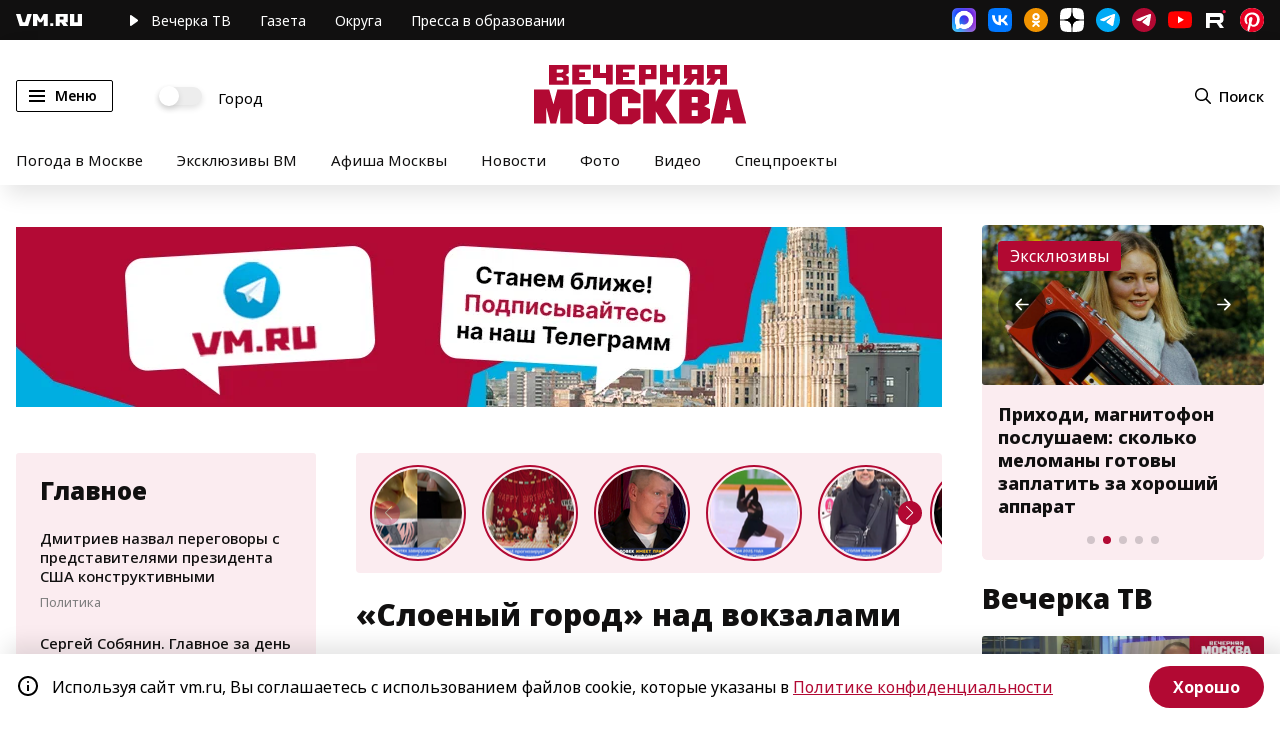

--- FILE ---
content_type: text/html; charset=utf-8
request_url: https://vm.ru/news/386876-sloenyj-gorod-nad-vokzalami
body_size: 65696
content:
<!DOCTYPE html><html lang="ru" xmlns:og="http://ogp.me/ns#" xmlns:article="http://ogp.me/ns/article#" xmlns:video="http://ogp.me/ns/video#" xmlns:fb="http://ogp.me/ns/fb#" prefix="og: http://ogp.me/ns# article: http://ogp.me/ns/article# video: http://ogp.me/ns/video# fb: http://ogp.me/ns/fb# ya :http://webmaster.yandex.ru/vocabularies/ ya: https://yandex.ru/support/video/partners/markup.html"><head>  <meta charset="utf-8"/>  <meta name="viewport" content="width=device-width, initial-scale=1, maximum-scale=1"/>  <meta name="apple-mobile-web-app-capable" content="yes"/>  <meta name="format-detection" content="telephone=yes"/>  <meta name="HandheldFriendly" content="true"/>  <meta name="MobileOptimzied" content="width"/>  <meta http-equiv="cleartype" content="on"/>  <meta name="navigation" content="tabbed"/>  <meta http-equiv="x-ua-compatible" content="IE=Edge"/>  <title>«Слоеный город» над вокзалами</title><meta name="description" content="[b]Своего рода «слоеный город» намерены построить московские власти над железнодорожными путями, соединяющими Белорусский и Савеловский вокзалы.[/b]   Над путями планируется возвести перекрытия, на которых в первом ярусе расположится паркинг для автотранспорта, а на втором - крытый пешеходный бульвар с многочисленными кафе и развлекательными центрами. Третий уровень отдадут под офисы. «Изюминкой» проекта станет горнолыжная трасса. "/><meta name="og:description" content="[b]Своего рода «слоеный город» намерены построить московские власти над железнодорожными путями, соединяющими Белорусский и Савеловский вокзалы.[/b]   Над путями планируется возвести перекрытия, на которых в первом ярусе расположится паркинг для автотранспорта, а на втором - крытый пешеходный бульвар с многочисленными кафе и развлекательными центрами. Третий уровень отдадут под офисы. «Изюминкой» проекта станет горнолыжная трасса. "/><meta name="og:type" content="article" /><meta name="og:site_name" content="Вечерняя Москва" /><meta name="og:title" content="«Слоеный город» над вокзалами" /><meta name="og:url" content="https://vm.ru/news/386876-sloenyj-gorod-nad-vokzalami" /><meta property="og:locale" content="ru_RU" /><meta name="twitter:site" content="@onlinevmru"/><meta name="twitter:title" content="«Слоеный город» над вокзалами"/>  <link rel="amphtml" href="https://vm.ru/news/386876-sloenyj-gorod-nad-vokzalami/amp" />                    <meta property="og:image" content="https://vmrucdn.servicecdn.ru/photo/vecherka/2007/04/vmdf356bf85f1663608_800_480.jpg"/>      <meta name="twitter:image" content="https://vmrucdn.servicecdn.ru/photo/vecherka/2007/04/vmdf356bf85f1663608_800_480.jpg"/>      <meta property="vk:image" content="https://vmrucdn.servicecdn.ru/photo/vecherka/2007/04/vmdf356bf85f1663608_800_480.jpg"/>      <meta property="og:image:width" content="720"/>      <meta property="og:image:height" content="480"/>        <meta name="relap-image" content="https://vmrucdn.servicecdn.ru/photo/vecherka/2007/04/vmdf356bf85f1663608_800_480.jpg"/>    <link rel="shortcut icon" href="/favicon.ico" type="image/x-icon" /><link rel="canonical" href="https://vm.ru/news/386876-sloenyj-gorod-nad-vokzalami"/><link rel="image_src" href="https://vm.ru/img/vmru_cover.png"/><link rel="apple-touch-icon" sizes="180x180" href="/apple-touch-icon.png"><link rel="icon" type="image/png" sizes="32x32" href="/favicon-32x32.png"><link rel="icon" type="image/png" sizes="16x16" href="/favicon-16x16.png"><link rel="manifest" href="/site.webmanifest"><link rel="mask-icon" href="/safari-pinned-tab.svg" color="#B20933"><meta name="msapplication-TileColor" content="#B20933"><meta name="theme-color" content="#ffffff"><meta name="pmail-verification" content="5a477ab11a799d5d2028fb61dbc1770c" /><meta property="fb:pages" content="182721865131445" /><meta name="yandex-verification" content="57155561c3bcc60b" /><meta name="yandex-verification" content="5c41a8b40a6725d8" /><meta name="yandex-verification" content="5e7c2eb0fc4ff0a8" /><meta name="yandex-verification" content="88c4902fec64c117" /><meta name="yandex-verification" content="6c026316f58a32ee" /><meta name="yandex-verification" content="bc83abecb1f88701" /><meta name="google-site-verification" content="ghJNaX9R_ckqDuGjtlXUpnCcMBp7xenXiObH_gmP8GQ" /><meta name="google-site-verification" content="XG5Q_pcQ9ZokNy2RgKmC9sBusqVSjgO-FPGksGf7QrU" /><meta name="wmail-verification" content="35c64832d8b7b581b3a18235cca4f770" /><script type="text/javascript">  window.VM_TARGETING = window.VM_TARGETING || {};  window.VM_TARGETING['category'] = '';  window.VM_TARGETING['category'] = "society";</script><link as="script" href="https://vm.ru/vmcache.js" rel="preload"/><link as="style" href="/static/css/main~b221df2d.b5c39a20.chunk.css" rel="preload"/><link as="script" href="/static/js/25.ef9401d8.chunk.js" rel="preload"/><link as="script" href="/static/js/main~d0ae3f07.139b94e3.chunk.js" rel="preload"/><link as="script" href="/static/js/main~b221df2d.96e1c331.chunk.js" rel="preload"/><link rel="preconnect" href="https://mc.yandex.ru" crossorigin="anonymous" /><link rel="preconnect" href="https://counter.yadro.ru" crossorigin="anonymous" /><link rel="dns-prefetch" href="//mc.yandex.ru"/><link rel="preload" as="font" href="https://vm.ru/fonts/NotoSans-Regular.woff2" /><link rel="preload" as="font" href="https://vm.ru/fonts/NotoSans-ExtraBold.woff2" /><link rel="preload" as="font" href="https://vm.ru/fonts/NotoSans-Medium.woff2" /><link rel="preload" as="font" href="https://vm.ru/fonts/NotoSans-SemiBold.woff2" /><link rel="preload" as="font" href="https://vm.ru/fonts/NotoSans-Black.woff2" /><link rel="preload" as="font" href="https://vm.ru/fonts/NotoSans-Bold.woff2" /><link rel="preload" as="font" href="https://vm.ru/fonts/NotoSans-Italic.woff2" />  <link rel="preload" as="image" href="https://vm.ru/img/subscribe_google.svg" />  <link rel="preload" as="image" href="https://vm.ru/img/subscribe_dzen.svg" />  <link rel="preload" as="image" href="https://vm.ru/img/main_logo.svg" />  <link rel="preload" as="image" href="https://vm.ru/img/subscribe_yandex.svg" />  <link rel="preload" as="image" href="https://vm.ru/img/subscribe_pulse.svg" />  <link rel="preload" as="image" href="https://vm.ru/img/main_logo_white.svg" />          <link rel="preload" as="image" href="https://vmrucdn.servicecdn.ru/photo/vecherka/2007/04/vmdf356bf85f1663608_800_480.jpg" />    <link rel="preload" as="image" href="https://vmrucdn.servicecdn.ru/photo/vecherka/2007/04/vmdf356bf85f1663608_800_480.jpg" />    <link rel="preload" as="image" href="https://vmrucdn.servicecdn.ru/photo/vecherka/2007/04/vmdf356bf85f1663608_800_480.jpg" />    <link rel="preload" as="image" href="https://vmrucdn.servicecdn.ru/photo/vecherka/2007/04/vmdf356bf85f1663608_800_480.jpg" />  <link href="/lib/video-js/video-js.css" rel="stylesheet" /><!--<script src="/lib/twentytwenty/jquery-3.7.1.min.js"></script>--><!--<script src="/lib/twentytwenty/jquery.event.move.js"></script>--><!--<script src="/lib/twentytwenty/jquery.twentytwenty.js?v=1"></script>--><script type="text/javascript">  if ('serviceWorker' in navigator) {    window.addEventListener('load', function () {      navigator.serviceWorker.register('/vmworker.js');    });  }</script><script type="text/javascript">  window.VM = window.VM || {};</script><script type="text/javascript">  window.canLoad = function() {    if (navigator.userAgent.toLowerCase().indexOf('chr') + 1 > 0 && navigator.userAgent.toLowerCase().indexOf('lig') + 1 > 0) {      return false;    }    return true;  }</script><script type="text/javascript">  window.requestScript = function (script, params, callback) {    var gads = document.createElement('script');    gads.async = true;    gads.type = 'text/javascript';    gads.src = script;    if (params) {for(var i in params) {gads.setAttribute(i, params[i]);}}    if (callback) {      gads.onload = function() {        callback();      }    }    var node = document.getElementsByTagName('script')[0];    node.parentNode.insertBefore(gads, node);  }</script><script type="text/javascript">  window.requestStyle = function (script, params, callback) {    var gads = document.createElement('link');    gads.rel = 'stylesheet';    gads.type = 'text/css';    gads.href = script;    if (params) {for(var i in params) {gads.setAttribute(i, params[i]);}}    if (callback) {      gads.onload = function() {        callback();      }    }    var node = document.getElementsByTagName('script')[0];    node.parentNode.insertBefore(gads, node);  }</script><script>  window.yaContextCb = window.yaContextCb || [];</script><script type="text/javascript">  if (window.canLoad()) {    window.requestScript('https://yandex.ru/ads/system/header-bidding.js', {async: true});    window.requestScript('https://yandex.ru/ads/system/context.js');  }</script><script type="text/javascript">  window.waitPartnerCode = function(condition, callback) {    var t = setInterval(function () {      if (condition()) {        clearInterval(t);        callback();      }    }, 300);  }</script><script async src="https://widget.sparrow.ru/js/embed.js"></script><script async src="https://lenta.sparrow.ru/js/loader.js"></script><!--<script type="text/javascript" bounce-catcher="1" widget="19935" widget-type="feed" src="https://svk-native.ru/js/bounce-catcher-v2.min.js"></script>--><link rel="manifest" href="/vm.pwa.json" /><script type="text/javascript">  if ('serviceWorker' in navigator) {    window.addEventListener('load', function () {      navigator.serviceWorker.register('/vm_worker.js?v=1').then(function(registration) {        console.log('ServiceWorker registration successful with scope: ', registration.scope);      }, function(err) {        console.log('ServiceWorker registration failed: ', err);      });    });    window.addEventListener('appinstalled', function() {      console.log(`app installed`);      /* send event to yandex */      window.ym(25041881, 'reachGoal', 'install_pwa');    });    if (location.href.indexOf('?utm_source=pwa') > -1) {      console.log(`app open`)    }  }</script><link href="/static/css/main~b221df2d.b5c39a20.chunk.css" rel="stylesheet"/>  <script>var adfoxBiddersMap = {"myTarget": "1018441","adriver": "1286573","Gnezdo": "3169164","Sparrow": "3334219"};if (window.innerWidth < 700) {var adUnits = [{"code": "adfox_15373473714386835",sizes: [[ 320, 100 ]],"bids": [{	"bidder": "myTarget",	"params": {	"placementId": "915001"	}},{		"bidder": "adriver",	"params": {	"placementId": "56:vm_320x100mob_1m"}}]},	{"code": "adfox_153834249876831942",sizes: [[ 300, 250 ],[ 300, 300 ],[ 336, 280 ]],"bids": [{	"bidder": "myTarget",	"params": {	"placementId": "614275"}},{"bidder": "adriver",	"params": {	"placementId": "56:vm_300x250mob_3m"}},{"bidder": "Gnezdo",	"params": {	"placementId": "355471"}},	{"bidder": "Sparrow",	"params": {	"placementId": "129474"}},				]},{"code": "adfox_160344763534028665", sizes: [[ 300, 250 ],[ 300, 300 ],[ 336, 280 ]],"bids": [{"bidder": "adriver", "params": {"placementId": "56:vm_300x250_inpage_rtb"}},{"bidder": "myTarget","params": {"placementId": "1770349"}},{"bidder": "Gnezdo","params": {"placementId": "355470 "}},]},{"code": "adfox_162201426461151807", sizes: [[ 300, 250 ], [ 300, 600 ]],"bids": [{"bidder": "Gnezdo","params": {"placementId": "355468 "}},{"bidder": "myTarget","params": {"placementId": "1770353 "}},{"bidder": "Sparrow","params": {"placementId": "129465 "}},]},			];	}if (window.innerWidth > 700 & window.innerWidth < 980) {var adUnits = [{"code": "adfox_153834249876831942",sizes: [[ 300, 250 ],[ 300, 300 ]],"bids": [{"bidder": "myTarget",	"params": {"placementId": "614275"}},	{"bidder": "adriver",	"params": {"placementId": "56:vm_300x250mob_3m"}},{"bidder": "Gnezdo",	"params": {	"placementId": "355471"}},{"bidder": "Sparrow",	"params": {	"placementId": "129474"}},				]},{"code": "adfox_160344763534028665", sizes: [[ 568, 320 ],[ 300, 250 ],[ 300, 300 ],[ 336, 280 ]],"bids": [{	"bidder": "myTarget", 	"params": {"placementId": "1770351"}},{  "bidder": "Gnezdo","params": {"placementId": "355470 "}},		]},{"code": "adfox_162201426461151807", sizes: [[ 300, 250 ],[ 300, 600 ]],"bids": [{"bidder": "Gnezdo","params": {"placementId": "355468 "}},{"bidder": "myTarget","params": {"placementId": "1770353 "}},{"bidder": "Sparrow","params": {"placementId": "129465 "}},]},			];	}else if (window.innerWidth >= 980 & window.innerWidth < 1025){var adUnits = [{"code": "adfox_156751578153723193",sizes: [[ 300, 600 ],[ 240, 400 ]],"bids": [{	"bidder": "myTarget",	"params": {"placementId": "810348"}},	{"bidder": "adriver","params": {"placementId": "56:vm_300x600_2slot"}},	{"bidder": "Sparrow","params": {"placementId": "129543"}},		]},{"code": "adfox_167578564900651530",sizes: [[ 300, 600 ],[ 240, 400 ]],"bids": [{	"bidder": "myTarget",	"params": {	"placementId": "810350"}},	{"bidder": "adriver", "params": {"placementId": "56:vm_300x600_4slot"}},		]},{"code": "adfox_153834249876831942",sizes: [[ 300, 250 ],[ 300, 300 ]],"bids": [{"bidder": "myTarget",	"params": {"placementId": "614275"}},	{"bidder": "adriver",	"params": {"placementId": "56:vm_300x250mob_3m"}},{"bidder": "Gnezdo",	"params": {	"placementId": "355471"}},{"bidder": "Sparrow",	"params": {	"placementId": "129474"}},				]},{"code": "adfox_160344763534028665", sizes: [[ 568, 320 ],[ 300, 250 ],[ 300, 300 ],[ 336, 280 ]],"bids": [{	"bidder": "myTarget", 	"params": {"placementId": "1770351"}},{  "bidder": "Gnezdo","params": {"placementId": "355470 "}},		]},			];}else if (window.innerWidth >= 1025 & window.innerWidth < 1280){var adUnits = [{"code": "adfox_156751578153723193",sizes: [[ 300, 600 ],[ 240, 400 ]],"bids": [{	"bidder": "myTarget",	"params": {"placementId": "810348"}},	{"bidder": "adriver","params": {"placementId": "56:vm_300x600_2slot"}},	{"bidder": "Sparrow","params": {"placementId": "129543"}},		]},{"code": "adfox_167578564900651530",sizes: [[ 300, 600 ],[ 240, 400 ]],"bids": [{	"bidder": "myTarget",	"params": {	"placementId": "810350"}},{		"bidder": "adriver",	"params": {	"placementId": "56:vm_300x600_4slot"}},		]},{"code": "adfox_153834144632382784",sizes: [[ 670, 250 ]],"bids": [{	"bidder": "myTarget", 	"params": {"placementId": "623224"}},{"bidder": "Gnezdo", 	"params": {"placementId": "355472"}},]},{"code": "adfox_160344763534028665", sizes: [[ 568, 320 ],[ 300, 250 ],[ 300, 300 ],[ 336, 280 ]],"bids": [{	"bidder": "myTarget",	"params": {"placementId": "1770351"}}]},			];	}else if (window.innerWidth >= 1280){var adUnits = [{"code": "adfox_156751578153723193",sizes: [[ 300, 600 ],[ 240, 400 ]],"bids": [{	"bidder": "myTarget",	"params": {"placementId": "810348"}},	{"bidder": "adriver","params": {"placementId": "56:vm_300x600_2slot"}},	{"bidder": "Sparrow","params": {"placementId": "129543"}},			]},{"code": "adfox_167578564900651530",sizes: [[ 300, 600 ],[ 240, 400 ]],"bids": [{	"bidder": "myTarget",	"params": {	"placementId": "810350"}},{		"bidder": "adriver",	"params": {	"placementId": "56:vm_300x600_4slot"}},		]},{"code": "adfox_161962779119996618", sizes: [[ 300, 600 ],[ 240, 400 ]],"bids": [{	"bidder": "myTarget",	"params": {	"placementId": "908875"}},{		"bidder": "adriver",	"params": {	"placementId": "56:vm_300x600_5slot"}},		]},	{"code": "adfox_153834144632382784",sizes: [[ 670, 250 ]],"bids": [{"bidder": "myTarget", 	"params": {"placementId": "623224"}},{"bidder": "Gnezdo", 	"params": {"placementId": "355472"}},			]},{"code": "adfox_160344763534028665", sizes: [[ 568, 320 ],[ 300, 250 ],[ 300, 300 ],[ 336, 280 ]],"bids": [{	"bidder": "myTarget",	"params": {"placementId": "1770351"}}]},					];	}var userTimeout = 1500;window.YaHeaderBiddingSettings = {biddersMap: adfoxBiddersMap,adUnits: adUnits,timeout: userTimeout};</script></head><body>  <span class="visually-hidden" id="scroll-to-page-top"></span>    <div class="banner top mpd_hide slot_1m">    <div align="center" class="adv-centerer"><!-- Sparrow Lenta Loader --><script type="text/javascript" data-key="403e37bb00779eb6195262ee6cefd0f3">  (function(w, a) {    if (window.innerWidth >= 980) {    (w[a] = w[a] || []).push({      'script_key': '403e37bb00779eb6195262ee6cefd0f3',      'settings': {        'w': 91229,        'sid': 10995,        'type': 'lenta',      }    });    if(!window['_SparrowLoader']) {      var node = document.createElement('script'); node.type = 'text/javascript'; node.async = true;      node.src = '//widget.sparrow.ru/js/loader.js';      (document.getElementsByTagName('head')[0] || document.getElementsByTagName('body')[0]).appendChild(node);    } else {      window['_SparrowLoader'].initWidgets();    }    }  })(window, '_sparrow_widgets');</script><!-- /Sparrow Lenta Loader-->    <div id="adfox_16808652036422256" class="adv-nmb"></div>    <script>		window.waitPartnerCode(function() {return window.Ya && window.Ya.adfoxCode && window.Ya.adfoxCode.createAdaptive && window.canLoad()}, function(){				var w = window.VM_ARTICLE || {};				var hideAds = w.ads || false;				if (!hideAds) {                    window.yaContextCb.push(()=>{                        Ya.adfoxCode.createAdaptive({                            ownerId: 214425,                            containerId: 'adfox_16808652036422256',                            params: {                                pp: 'g',                                ps: 'bzmb',                                p2: 'hiau',                                puid1: '',                                puid2: ''                            }                        }, ['desktop'], {                            tabletWidth: 1500,                            phoneWidth: 701,                            isAutoReloads: false                        });                    });                }        });    </script>    <div id="adfox_168086605865348351" class="adv-nmb"></div>    <script>        window.waitPartnerCode(function() {return window.Ya && window.Ya.adfoxCode && window.Ya.adfoxCode.createAdaptive && window.canLoad()}, function() {            var w = window.VM_ARTICLE || {};            var hideAds = w.ads || false;            if (!hideAds) {                window.yaContextCb.push(()=>{                    Ya.adfoxCode.createAdaptive({                        ownerId: 214425,                        containerId: 'adfox_168086605865348351',                        params: {                            pp: 'h',                            ps: 'bzmb',                            p2: 'hiau',                            puid1: '',                            puid2: ''                        }                    }, ['tablet'], {                        tabletWidth: 1500,                        phoneWidth: 701,                        isAutoReloads: false                    });                });            }        });    </script>	<div id="adfox_15373473714386835" class="adv-nmb"></div>	<script>		window.waitPartnerCode(function() {return window.Ya && window.Ya.adfoxCode && window.Ya.adfoxCode.createAdaptive && window.canLoad()}, function(){			if (window.innerWidth <= 701) {				var w = window.VM_ARTICLE || {};				var hideAds = w.ads || false;				if (!hideAds) {					window.yaContextCb.push(()=>{						window.Ya.adfoxCode.createAdaptive({							ownerId: 214425,							containerId: 'adfox_15373473714386835',							params: {								pp: 'g',								ps: 'bzmb',								p2: 'frtl'							}						}, ['phone'], {							tabletWidth: 980,							phoneWidth: 701,							isAutoReloads: true 						});					});				}			}		});	</script></div><style type="text/css">    @media screen and (max-width: 701) {      .adv-centerer {        min-height: 100px;      }    }    .banner.slot_1m {        flex-direction: column;    }    .breaking-wrapper {        z-index: 998;     }    .banner.slot_1m > div > div[id^=adfox_] {      width: 100%;    }    .banner.slot_1m > div > div[id^=adfox_] > div[id^=yandex_] > yatag {      margin: 0 auto !important;    }    .banner.slot_1m:first-of-type div[id^=adfox_] > * {		margin-bottom: 0;	}    #adfox_15373473714386835 {      z-index: 2;    }	@media (max-width: 768px) {		.banner.slot_1m:first-of-type div[id^=adfox_] > * {			margin-bottom: 0;		}	}</style><!-- Fullscreen mobile --><div id="adfox_162201426461151807" class="adv-nmb"></div><script>	window.waitPartnerCode(function() {return window.Ya && window.Ya.adfoxCode && window.Ya.adfoxCode.createAdaptive}, function(){		window.yaContextCb.push(()=>{			window.Ya.adfoxCode.createAdaptive({				ownerId: 214425,				containerId: 'adfox_162201426461151807',                type: 'fullscreen',                platform: 'touch',				params: {					pp: 'g',					ps: 'bzmb',					p2: 'guqq',                    dl: document.location.href + '?fullscreen',					puid1: ''				}			}, ['phone', 'tablet'], {				tabletWidth: 980,				phoneWidth: 640,				isAutoReloads: false			});		});	});</script>  </div>  <section class="lyr black">  <div class="wrp row">    <div class="wrp_col">      <a href="/" class="link logo mhide" title="vm.ru">        <svg>          <use xlink:href="#logo-vm-small"></use>        </svg>      </a>      <nav>        <a href="https://vm.ru/trend/896894-eksklyuzivy-vm" title="Эксклюзивы ВМ" class="rmhide">Эксклюзивы</a>        <a href="/tv" title="Вечерка ТВ" class="play">          <svg class="mhide">            <use xlink:href="#header-pl-btn"></use>          </svg>          <span class="mhide">Вечерка </span>ТВ        </a>        <a href="/newspaper" title="Печатная версия" class="sndm1140">Газета</a>        <a href="http://mosjour.ru/" target="_blank" rel="noreferrer" title="Московский журнал" class="ipmh mhide sndm1340">Московский журнал</a>        <a href="/vmregions" rel="noreferrer" title="Округа" class="mhide">Округа</a>        <a href="https://edupressa.vm.ru/" target="_blank" rel="noreferrer" title="Пресса в образовании" class="ipmh mhide">Пресса в образовании</a>      </nav>    </div>    <div class="wrp_col social">      <a href="https://max.ru/vmoskva" target="_blank" class="soc-item maxmsgr" rel="noreferrer"></a>      <a href="https://vk.com/vmdaily" target="_blank" class="soc-item vk" rel="noreferrer"></a>      <a href="https://ok.ru/vmdaily" target="_blank" class="soc-item ok" rel="noreferrer"></a>      <a href="https://dzen.ru/vm?favid=1946" target="_blank" class="soc-item ydzen" rel="noreferrer"></a>      <a href="https://t.me/vmoskva" target="_blank" class="soc-item tlg" rel="noreferrer noopener nofollow" title="Основной канал"></a>      <a href="https://t.me/vm_daily" target="_blank" class="soc-item tlg2" rel="noreferrer noopener nofollow" title="Новостной канал"></a>      <a href="https://www.youtube.com/channel/UCLTywN06xv2K8Wz1fSGQS_g" target="_blank" class="soc-item yt" rel="noreferrer noopener nofollow"></a>      <a href="https://rutube.ru/channel/24150315/" target="_blank" class="soc-item rtb" rel="noreferrer"></a>      <a href="https://ru.pinterest.com/vmoskva_daily/" target="_blank" class="soc-item pntrst" rel="noreferrer"></a>    </div>  </div></section><div class="ly header hstt hstd" role="banner">  <div class="wrp row hamain">    <div class="wrp_col menu">      <button class="btn menu" id="menu_btn" type="button" name="menu" aria-label="Меню">        <span class="lines"></span>        <span class="mhide">Меню</span>      </button>      <label class="switch mhide">        <input type="checkbox" id="city-switch" />        <span>Город</span>      </label>    </div>    <div class="wrp_col logo">      <a href="/" title="Вечерняя москва">        <img src="[data-uri]" alt="Вечерняя Москва" width="213" height="61" style="width:100%;height:auto;"/>      </a>    </div>    <div class="wrp_col hactions">      <button class="btn search" name="search" aria-label="Поиск" id="search_btn">        <svg><use xlink:href="#header-search"></use></svg>        <span class="mhide">Поиск</span>      </button>    </div>  </div>  <div class="wrp row themes mhide">          <a href="/trend/12139-pogoda-v-moskve" title="Погода в Москве">Погода в Москве</a>      <a href="/trend/896894-eksklyuzivy-vm" title="Эксклюзивы ВМ">Эксклюзивы ВМ</a>      <a href="/trend/1061230-afisha-moskvy" title="Афиша Москвы">Афиша Москвы</a>          <a href="/news" title="Новости">Новости</a>    <a href="/photogallery" title="Фото">Фото</a>    <a href="/videogallery" title="Видео">Видео</a>    <a href="/special-projects" title="Спецпроекты" class="ipmh mhide">Спецпроекты</a>  </div>  <div class="slide-menu" id="slide-menu">  <div class="menu-wrapper">    <div class="menuc main">      <div><a href="/moscow" title="Город" class="hc">Город</a></div>      <div><a href="/politics" title="Политика" class="hc">Политика</a></div>      <div><a href="/world" title="В мире" class="hc">В мире</a></div>      <div><a href="/society" title="Общество" class="hc">Общество</a></div>      <div><a href="/economy" title="Экономика" class="hc">Экономика</a></div>      <div><a href="/finance" title="Финансы" class="hc">Финансы</a></div>      <div><a href="/entertainment" title="Развлечения" class="hc">Развлечения</a></div>      <div><a href="/sport" title="Спорт" class="hc">Спорт</a></div>      <div><a href="/accidents" title="Происшествия" class="hc">Происшествия</a></div>      <div><a href="/technology" title="Технологии" class="hc">Технологии</a></div>      <div><a href="/trend/898179-food" title="Еда" class="hc">Еда</a></div>      <div class="hr"></div>      <div><a href="/now-then" class="bold">Было / Стало</a></div>      <div><a href="https://100.vm.ru" class="bold">«Вечерке» - 100 лет</a></div>      <div><a href="/opinion" class="bold">Мнения</a></div>      <div><a href="/tv" class="bold">Вечерка ТВ</a></div>      <div><a href="/archive" class="bold">Архив газет</a></div>      <div><a href="https://edupressa.vm.ru" target="_blank" rel="noreferrer" class="bold">Пресса в образовании</a></div>      <div><a href="http://mosjour.ru/" target="_blank" rel="noreferrer" class="bold">Московский журнал</a></div>      <div><a href="/trend/981130" class="bold">Москва строится</a></div>      <div><a href="/trend/1256043" class="bold">Строим дороги Москвы</a></div>      <div><a href="/special-projects" class="bold">Спецпроекты</a></div>      <div><a href="/photogallery" class="bold">Фото</a></div>      <div><a href="/videogallery" class="bold">Видео</a></div>      <div><a href="/infographics" class="bold">Инфографика</a></div>      <div class="hr"></div>      <div class="bgw"><a href="/about" class="small">О газете</a></div>      <div class="bgw"><a href="https://reklama.vm.ru/" target="_blank" rel="noreferrer" class="small">Реклама</a></div>      <div class="bgw"><a href="/vacancy" class="small">Вакансии</a></div>      <div class="bgw"><a href="/subscription" class="small">Подписка на бумажные издания</a></div>      <div class="bgw"><a href="/pages/legal-information" class="small">Правовая информация</a></div>    </div>  </div></div></div>      <main class="ly apage vmroot mapage">    <div class="ds-3">                <div class="banner top mpd_hide slot_1">    <div align="center">	<div id="adfox_159740551823686706" style="max-height: 180px;"></div>	<script>		window.waitPartnerCode(function() {return window.Ya && window.Ya.adfoxCode && window.Ya.adfoxCode.createAdaptive && window.canLoad()}, function(){			if (window.innerWidth <= 701) { return false; }			var w = window.VM_ARTICLE || {};			var hideAds = w.ads || false;			if (!hideAds) {				window.yaContextCb.push(()=>{					window.Ya.adfoxCode.createAdaptive({						ownerId: 214425,						containerId: 'adfox_159740551823686706',						params: {							pp: 'g',							ps: 'bzmb',							p2: 'fdzg'						}					}, ['desktop'], {						tabletWidth: 1500,						phoneWidth: 963,						isAutoReloads: true 					});				});			}		});	</script>	<div id="adfox_159852747358985547" style="max-height: 180px;"></div>	<script>		window.waitPartnerCode(function() {return window.Ya && window.Ya.adfoxCode && window.Ya.adfoxCode.createAdaptive && window.canLoad()}, function(){			if (window.innerWidth <= 701) { return false; }			var w = window.VM_ARTICLE || {};			var hideAds = w.ads || false;			if (!hideAds) {				window.yaContextCb.push(()=>{					window.Ya.adfoxCode.createAdaptive({						ownerId: 214425,						containerId: 'adfox_159852747358985547',						params: {							pp: 'h',							ps: 'bzmb',							p2: 'fdzg',							puid1: ''						}					}, ['tablet'], {						tabletWidth: 1500,						phoneWidth: 964,						isAutoReloads: true 					});				});			}		});	</script>	<div id="adfox_153734647406149212" style="max-height: 180px;"></div>	<script>		window.waitPartnerCode(function() {return window.Ya && window.Ya.adfoxCode && window.Ya.adfoxCode.createAdaptive && window.canLoad()}, function(){			if (window.innerWidth <= 701) { return false; }			var w = window.VM_ARTICLE || {};			var hideAds = w.ads || false;			if (!hideAds) {				window.yaContextCb.push(()=>{					window.Ya.adfoxCode.createAdaptive({						ownerId: 214425,						containerId: 'adfox_153734647406149212',						params: {							pp: 'h',							ps: 'bzmb',							p2: 'fdzg'						}					}, ['tablet'], {						tabletWidth: 963,						phoneWidth: 701,						isAutoReloads: true 					});				});			}		});	</script></div><style type="text/css">    @media screen and (min-width: 702px) {        .slot_1 {            line-height: 180px;        }        .slot_1 > div[align="center"] {            display: inline-block;            vertical-align: middle;        }        #adfox_159740551823686706 >div:first-child {            margin-bottom: initial;        }    }	#adfox_159740551823686706 > a > img, #adfox_159852747358985547 > a > img , #adfox_153734647406149212 > a > img {margin-bottom: 40px; z-index: 0;}	@media screen and (min-width: 1500px) {		#adfox_159740551823686706 {			z-index: 2;		}	}	@media screen and (min-width: 965px) and (max-width: 1500px) {		#adfox_159852747358985547 {			z-index: 2;		}	}	@media screen and (min-width: 702px) and (max-width: 963px) {		#adfox_153734647406149212 {			z-index: 2;		}	}	@media (max-width:1279px) {		.ly.apage.vmroot.mapage > .ds-3 {			overflow:hidden;		}	}		@media (max-width: 980px){		.listing.category-listing > .topic,		.listing.mainpage-listing > .topic {			display: flex;		}	}		@media (max-width: 979px){		.listing.mainpage-listing .btn-link {			display: inline-block;		}	}</style><style type="text/css">	.floor-ads {		animation-delay: 0s;		animation-duration: 0.3s;		animation-fill-mode: forwards;		opacity: 0;	}	.floor-ads > div {		display: initial;	}	@keyframes showAds {		from {			opacity: 0;			display: none;		}		to {			opacity: 1;			display: block;		}	}	@keyframes hideAds {		from {			opacity: 1;			display: block;		}		to {			opacity: 0;			display: none;		}	}</style><script>	let floorAdsBanner = document.querySelector('.floor-ads');	let floorAdsCloseButton = document.querySelector('.floor-ads > div');	let showAdsTimeout = 0;	let displayBanner = 3000;	showAdsTimeout = setTimeout(function() {		floorAdsBanner = document.querySelector('.floor-ads');		floorAdsCloseButton = document.querySelector('.floor-ads > div');		if (floorAdsBanner) {			showAdsTimeout = setTimeout(function() {				showBanner();			}, displayBanner);			document.addEventListener("scroll", function () {				clearTimeout(showAdsTimeout);				hideBanner();								showAdsTimeout = setTimeout(function() {					showBanner();					floorAdsCloseButton.style.display = 'block';				}, displayBanner);			});			function hideBanner() {				floorAdsBanner.style.animationName = 'hideAds';			}			function showBanner() {				floorAdsBanner.style.animationName = 'showAds';			}		}	}, 3000);</script>  </div>  <div class="banner top mpd_hide slot_1">    <div id="adfox_157380055745952483"></div><script>	window.waitPartnerCode(function() {return window.Ya && window.Ya.adfoxCode && window.Ya.adfoxCode.createAdaptive && window.canLoad()}, function(){		window.yaContextCb.push(()=>{			window.Ya.adfoxCode.createAdaptive({				ownerId: 214425,				containerId: 'adfox_157380055745952483',				params: {					pp: 'g',					ps: 'bzmb',					p2: 'flzc'				}			}, ['desktop'], {				tabletWidth: 1700,				phoneWidth: 1439,				isAutoReloads: false			});		});	})</script><style type="text/css">	main.ly div[class*=ds-] {		position: relative;	}    .mvpage-index,    body .apage {        z-index: initial;    }    .mvpage-index .ds-3,    .apage .ds-3 {        z-index: 2;    }    .mvpage-index .ds-1,    .apage .ds-1 {        z-index: 997;    }    @media screen and (max-width: 979px) {        .mvpage-index .ds-1,        .apage .ds-1 {            z-index: 996;        }    }	.ly.footer {		position: relative;		z-index: 996!important;	}		</style>  </div>            <div class="vmmain content vmroot-article">        <div class="ds-1 dfcr mpd_hide fix_adv left_column">          <div class="odsst-wrp">            <div class="widget recommendations" data-wid="5ee944274b90b83be38cf969">  <div class="title">Главное</div>            <article class="topic " data-doc="697e39c782682c7d8db446ac" >            <div class="topic-title"><a data-id="697e39c782682c7d8db446ac" class="wst" href="/news/1299417-dmitriev-nazval-peregovory-s-predstavitelyami-prezidenta-ssha-konstruktivnymi" >Дмитриев назвал переговоры с представителями президента США конструктивными </a></div>      <div class="topic-footer">                            <a href="/politics" class="topic-rubric">Политика</a>            </div>    </article>            <article class="topic " data-doc="697e38cc82682c7d8db43f50" >            <div class="topic-title"><a data-id="697e38cc82682c7d8db43f50" class="wst" href="/news/1299416-sergej-sobyanin-glavnoe-za-den" >Сергей Собянин. Главное за день</a></div>      <div class="topic-footer">                            <a href="/moscow" class="topic-rubric">Город</a>            </div>    </article>            <article class="topic " data-doc="697e026782682c7d8db2ab38" >            <div class="topic-title"><a data-id="697e026782682c7d8db2ab38" class="wst" href="/news/1299394-moroz-do-25-gradusov-ozhidaetsya-v-moskovskom-regione-v-noch-na-1-fevralya" >Мороз до минус 25 градусов ожидается в Московском регионе в ночь на 1 февраля</a></div>      <div class="topic-footer">                            <a href="/moscow" class="topic-rubric">Город</a>            </div>    </article>              <div class="banner article_left slot_3">    <div id="adfox_161962485943011636"></div><script>	window.waitPartnerCode(function() {return window.Ya && window.Ya.adfoxCode && window.Ya.adfoxCode.createAdaptive && window.canLoad()}, function(){		window.yaContextCb.push(()=>{			window.Ya.adfoxCode.createAdaptive({				ownerId: 214425,				containerId: 'adfox_161962485943011636',				params: {					pp: 'g',					ps: 'bzmb',					p2: 'gocj',					puid1: (window.VM_TARGETING && window.VM_TARGETING["category"]) ? window.VM_TARGETING["category"] : "",				}			}, ['desktop'], {				tabletWidth: 1275,				phoneWidth: 640,				isAutoReloads: false			});		});	});</script><style>.widget.recommendations > .banner.article_left.slot_3 {margin-top: 0;}.widget.recommendations > .banner.article_left.slot_3 > div:not(:empty) {margin-top: 24px;}</style>  </div>          <article class="topic " data-doc="697e3a3082682c7d8db44a71" >            <div class="topic-title"><a data-id="697e3a3082682c7d8db44a71" class="wst" href="/news/1299418-dvuh-zhitelej-podmoskovya-gospitalizirovali-s-podozreniem-na-ospu-obezyan" >Двух жителей Подмосковья госпитализировали с подозрением на оспу обезьян</a></div>      <div class="topic-footer">                            <a href="/accidents" class="topic-rubric">Происшествия</a>            </div>    </article>            <article class="topic " data-doc="697e4de082682c7d8db4dfd1" >            <div class="topic-title"><a data-id="697e4de082682c7d8db4dfd1" class="wst" href="/news/1299425-cas-podtverdil-uchastie-rossiyanki-dari-olesik-v-olimpiade-2026" >CAS подтвердил участие россиянки Дарьи Олесик в Олимпиаде-2026</a></div>      <div class="topic-footer">                            <a href="/sport" class="topic-rubric">Спорт</a>            </div>    </article>            <article class="topic " data-doc="697e56ac82682c7d8db520bb" >            <div class="topic-title"><a data-id="697e56ac82682c7d8db520bb" class="wst" href="/news/1299429-roskosmos-rasskazal-kogda-proizojdut-pik-meteorov-perseidy-i-zatmenie" >В Роскосмосе рассказали, когда произойдут пик метеоров Персеиды и затмение</a></div>      <div class="topic-footer">                            <a href="/society" class="topic-rubric">Общество</a>            </div>    </article>            <article class="topic " data-doc="697e009982682c7d8db29dbb" >            <div class="topic-title"><a data-id="697e009982682c7d8db29dbb" class="wst" href="/news/1299393-moshenniki-nachali-sozdavat-boty-pod-imenem-departamenta-zhkh-moskvy" >Мошенники начали создавать боты под именем Департамента ЖКХ Москвы</a></div>      <div class="topic-footer">                            <a href="/society" class="topic-rubric">Общество</a>            </div>    </article>            <article class="topic " data-doc="697e3dcf82682c7d8db4668a" >            <div class="topic-title"><a data-id="697e3dcf82682c7d8db4668a" class="wst" href="/news/1299419-imya-zhirinovskogo-pyat-raz-upominaetsya-v-fajlah-epshtejna" >Имя Жириновского пять раз упоминается в файлах Эпштейна</a></div>      <div class="topic-footer">                            <a href="/world" class="topic-rubric">В мире</a>            </div>    </article>  </div>              <div class="banner article_left slot_5">    <div id="adfox_161962779119996618"></div><script>	window.waitPartnerCode(function() {return window.Ya && window.Ya.adfoxCode && window.Ya.adfoxCode.createAdaptive && window.canLoad()}, function(){		window.yaContextCb.push(()=>{			window.Ya.adfoxCode.createAdaptive({				ownerId: 214425,				containerId: 'adfox_161962779119996618',				params: {					pp: 'g',					ps: 'bzmb',					p2: 'heys',					puid1: (window.VM_TARGETING && window.VM_TARGETING["category"]) ? window.VM_TARGETING["category"] : "",				} ,lazyLoad: {fetchMargin: 100, mobileScaling: 1},			}, ['desktop'], {				tabletWidth: 1275,				phoneWidth: 640,				isAutoReloads: false			});		});	});</script>  </div>            <div class="widget specprots specprots--travel_together">  <div class="title">Гид по Москве</div>    <div class="swiper swiper-images">    <div class="swiper-wrapper">                                  <article class="swiper-slide " data-doc="67f81f9482682c6fdba9ae34">                                                <a href="/tv/1220877-gulyaem-vmeste-muzej-moskvy?utm_content=spw-travel_together" data-id="67f81f9482682c6fdba9ae34" class="topic-cover_bg lazyload wst" data-bgset="https://cdni-vm.servicecdn.ru/2025.04/original/720_67f924d282682c6fdbb58cf1.png" title="Гуляем ВМесте. Музей Москвы">Гуляем ВМесте. Музей Москвы</a>                            </article>                                          <article class="swiper-slide " data-doc="67c99ca382682c0b909d3f01">                                                <a href="/tv/1211441-gulyaem-vmeste-zakulise-teatra-sovremennik?utm_content=spw-travel_together" data-id="67c99ca382682c0b909d3f01" class="topic-cover_bg lazyload wst" data-bgset="https://cdni-vm.servicecdn.ru/2025.03/original/720_67c99d4d82682c0b909d4759.jpeg" title="Гуляем ВМесте. Закулисье театра «Современник»">Гуляем ВМесте. Закулисье театра «Современник»</a>                            </article>                                          <article class="swiper-slide " data-doc="67b470bb82682c71034f7781">                                                <a href="/tv/1206967-gulyaem-vmeste-muzej-kosmonavtiki?utm_content=spw-travel_together" data-id="67b470bb82682c71034f7781" class="topic-cover_bg lazyload wst" data-bgset="https://cdni-vm.servicecdn.ru/2025.02/original/720_67b470f082682c71034f7896.jpeg" title="Гуляем ВМесте. Музей космонавтики">Гуляем ВМесте. Музей космонавтики</a>                            </article>                                          <article class="swiper-slide " data-doc="67a61a0a82682c5dfbac580d">                                                <a href="/tv/1204336-gulyaem-vmeste-planetarij?utm_content=spw-travel_together" data-id="67a61a0a82682c5dfbac580d" class="topic-cover_bg lazyload wst" data-bgset="https://cdni-vm.servicecdn.ru/2025.02/original/720_67a61a3682682c5dfbac5a88.png" title="Гуляем ВМесте. Планетарий">Гуляем ВМесте. Планетарий</a>                            </article>                                          <article class="swiper-slide " data-doc="67a23ca182682c246d3230c6">                                                <a href="/tv/1203452-gulyaem-vmeste-muzej-evdokimova?utm_content=spw-travel_together" data-id="67a23ca182682c246d3230c6" class="topic-cover_bg lazyload wst" data-bgset="https://cdni-vm.servicecdn.ru/2025.02/original/720_67a23d4382682c246d323581.png" title="Гуляем ВМесте. Музей Евдокимова">Гуляем ВМесте. Музей Евдокимова</a>                            </article>                  </div>    <div class="swiper-button-prev">      <svg xmlns="http://www.w3.org/2000/svg" width="44" height="27" fill="currentColor" class="bi bi-arrow-left-short" viewBox="0 0 16 16">        <path fill-rule="evenodd" d="M12 8a.5.5 0 0 1-.5.5H5.707l2.147 2.146a.5.5 0 0 1-.708.708l-3-3a.5.5 0 0 1 0-.708l3-3a.5.5 0 1 1 .708.708L5.707 7.5H11.5a.5.5 0 0 1 .5.5z"/>      </svg>    </div>    <div class="swiper-button-next">      <svg xmlns="http://www.w3.org/2000/svg" width="44" height="27" fill="currentColor" class="bi bi-arrow-right-short" viewBox="0 0 16 16">        <path fill-rule="evenodd" d="M4 8a.5.5 0 0 1 .5-.5h5.793L8.146 5.354a.5.5 0 1 1 .708-.708l3 3a.5.5 0 0 1 0 .708l-3 3a.5.5 0 0 1-.708-.708L10.293 8.5H4.5A.5.5 0 0 1 4 8z"/>      </svg>    </div>  </div></div>                  <div class="banner article_left slot_edit_3">      <div id="adfox_16648021542092149"></div><script>	window.waitPartnerCode(function() {return window.Ya && window.Ya.adfoxCode && window.Ya.adfoxCode.createAdaptive && window.canLoad()}, function(){		window.yaContextCb.push(()=>{			window.Ya.adfoxCode.createAdaptive({				ownerId: 214425,				containerId: 'adfox_16648021542092149',				params: {                 pp: 'g',                 ps: 'bzmb',                 p2: 'hvzd',                 puid1: '',                 puid2: ''               }			}, ['desktop'], {				tabletWidth: 1279,				phoneWidth: 979,				isAutoReloads: false			});		});	});</script>    </div>              <link rel="preload" as="style" href="/lib/swiper/swiper-bundle.min.css" /><div class="specprots specprots--calendar">  <a class="specprots-title" href="/tag/762065-narodnyj-kalendar?utm_content=spw-calendar">Приметы и советы</a>    <div class="swiper swiper-images">    <div class="swiper-wrapper">                                  <article class="swiper-slide " data-doc="697c7fae82682c7d8da284ea">                                                <a href="/news/1299163-narodnyj-kalendar-kak-devushke-4-fevralya-uznat-harakter-budushego-muzha?utm_content=spw-calendar" data-id="697c7fae82682c7d8da284ea" class="topic-cover_bg lazyload wst" data-bgset="https://cdni-vm.servicecdn.ru/2025.04/original/720_680a329482682c5a44cf56ec.jpg" title="Народные приметы на 4 февраля 2026 года">Народные приметы на 4 февраля 2026 года</a>                            </article>                                          <article class="swiper-slide " data-doc="697b54e082682c7ae54af63a">                                                <a href="/news/1298906-narodnyj-kalendar-pochemu-v-maksimov-den-3-fevralya-nelzya-davat-sol-vzajmy?utm_content=spw-calendar" data-id="697b54e082682c7ae54af63a" class="topic-cover_bg lazyload wst" data-bgset="https://cdni-vm.servicecdn.ru/2023.08/original/720_64ec8e4c82682c6f51981013.jpg" title="Народные приметы на 3 февраля 2026 года">Народные приметы на 3 февраля 2026 года</a>                            </article>                                          <article class="swiper-slide " data-doc="697b1beb82682c7ae547ff09">                                                <a href="/news/1298778-narodnyj-kalendar-pochemu-na-efima-zimnego-2-fevralya-nuzhno-podmetat-sneg?utm_content=spw-calendar" data-id="697b1beb82682c7ae547ff09" class="topic-cover_bg lazyload wst" data-bgset="https://cdni-vm.servicecdn.ru/2023.07/original/720_64c13d6d82682c3ef65c89ec.jpg" title="Народные приметы на 2 февраля 2026 года">Народные приметы на 2 февраля 2026 года</a>                            </article>                                          <article class="swiper-slide " data-doc="697a002c82682c7ae539d5f3">                                                <a href="/news/1298543-narodnyj-kalendar-pochemu-v-makarev-den-1-fevralya-nelzya-pit-prostuyu-vodu?utm_content=spw-calendar" data-id="697a002c82682c7ae539d5f3" class="topic-cover_bg lazyload wst" data-bgset="https://cdni-vm.servicecdn.ru/2023.08/original/720_64d4c13082682c5952a4ceb3.jpg" title="Народные приметы на 1 февраля 2026 года">Народные приметы на 1 февраля 2026 года</a>                            </article>                                          <article class="swiper-slide " data-doc="6978b19682682c7ae529513b">                                                <a href="/news/1298217-narodnyj-kalendar-pochemu-v-afanasev-den-31-yanvarya-nuzhno-berech-sheki-i-nos?utm_content=spw-calendar" data-id="6978b19682682c7ae529513b" class="topic-cover_bg lazyload wst" data-bgset="https://cdni-vm.servicecdn.ru/2023.11/original/720_655dd82582682c5b2ea581cc.jpg" title="Народные приметы на 31 января 2026 года">Народные приметы на 31 января 2026 года</a>                            </article>                  </div>    <div class="swiper-button-prev">      <svg xmlns="http://www.w3.org/2000/svg" width="44" height="27" fill="currentColor" class="bi bi-arrow-left-short" viewBox="0 0 16 16">        <path fill-rule="evenodd" d="M12 8a.5.5 0 0 1-.5.5H5.707l2.147 2.146a.5.5 0 0 1-.708.708l-3-3a.5.5 0 0 1 0-.708l3-3a.5.5 0 1 1 .708.708L5.707 7.5H11.5a.5.5 0 0 1 .5.5z"/>      </svg>    </div>    <div class="swiper-button-next">      <svg xmlns="http://www.w3.org/2000/svg" width="44" height="27" fill="currentColor" class="bi bi-arrow-right-short" viewBox="0 0 16 16">        <path fill-rule="evenodd" d="M4 8a.5.5 0 0 1 .5-.5h5.793L8.146 5.354a.5.5 0 1 1 .708-.708l3 3a.5.5 0 0 1 0 .708l-3 3a.5.5 0 0 1-.708-.708L10.293 8.5H4.5A.5.5 0 0 1 4 8z"/>      </svg>    </div>  </div>  <div class="swiper swiper-titles">    <div class="swiper-wrapper">                                  <article class="swiper-slide " data-doc="697c7fae82682c7d8da284ea">          <div class="swiper-slide-title"><a data-id="697c7fae82682c7d8da284ea" class="wst" href="/news/1299163-narodnyj-kalendar-kak-devushke-4-fevralya-uznat-harakter-budushego-muzha?utm_content=spw-calendar" >Народный календарь. Как девушке 4 февраля узнать характер будущего мужа</a></div>  </article>                                          <article class="swiper-slide " data-doc="697b54e082682c7ae54af63a">          <div class="swiper-slide-title"><a data-id="697b54e082682c7ae54af63a" class="wst" href="/news/1298906-narodnyj-kalendar-pochemu-v-maksimov-den-3-fevralya-nelzya-davat-sol-vzajmy?utm_content=spw-calendar" >Народный календарь. Почему в Максимов день, 3 февраля, нельзя давать соль взаймы</a></div>  </article>                                          <article class="swiper-slide " data-doc="697b1beb82682c7ae547ff09">          <div class="swiper-slide-title"><a data-id="697b1beb82682c7ae547ff09" class="wst" href="/news/1298778-narodnyj-kalendar-pochemu-na-efima-zimnego-2-fevralya-nuzhno-podmetat-sneg?utm_content=spw-calendar" >Народный календарь. Почему на Ефима Зимнего, 2 февраля, нужно подметать снег</a></div>  </article>                                          <article class="swiper-slide " data-doc="697a002c82682c7ae539d5f3">          <div class="swiper-slide-title"><a data-id="697a002c82682c7ae539d5f3" class="wst" href="/news/1298543-narodnyj-kalendar-pochemu-v-makarev-den-1-fevralya-nelzya-pit-prostuyu-vodu?utm_content=spw-calendar" >Народный календарь. Почему в Макарьев день, 1 февраля, нельзя пить простую воду</a></div>  </article>                                          <article class="swiper-slide " data-doc="6978b19682682c7ae529513b">          <div class="swiper-slide-title"><a data-id="6978b19682682c7ae529513b" class="wst" href="/news/1298217-narodnyj-kalendar-pochemu-v-afanasev-den-31-yanvarya-nuzhno-berech-sheki-i-nos?utm_content=spw-calendar" >Народный календарь. Почему в Афанасьев день, 31 января, нужно беречь щеки и нос</a></div>  </article>                  </div>    <div class="swiper-pagination"></div>  </div></div><script src="/lib/swiper/swiper-bundle.min.js"></script><script type="text/javascript">  document.addEventListener("DOMContentLoaded", function() {    window.requestScript('/lib/swiper/swiper-bundle.min.js', {async: true}, function() {      const swiperOneNk = new Swiper('.specprots--calendar .swiper-images', {        direction: 'horizontal',        loop: true,        pagination: {          el: '.swiper-pagination',        },        autoplay: {          delay: 7000,          disableOnInteraction: false,        },        navigation: {          nextEl: '.swiper-button-next',          prevEl: '.swiper-button-prev',        },      });      const swiperTwoNk = new Swiper('.specprots--calendar .swiper-titles', {        direction: 'horizontal',        loop: true,        pagination: {          el: '.specprots--calendar .swiper-pagination',          clickable: true,        },      });      swiperOneNk.on("activeIndexChange", function () {        swiperTwoNk.slideTo(swiperOneNk.activeIndex);      });      swiperTwoNk.on("activeIndexChange", function () {        swiperOneNk.slideTo(swiperTwoNk.activeIndex);      });    });  });</script>              <div class="banner article_left slot_10">    <div id="adfox_16463923596964727"></div><script>	window.waitPartnerCode(function() {return window.Ya && window.Ya.adfoxCode && window.Ya.adfoxCode.createAdaptive}, function(){		if (window.innerWidth > 1279) {			var w = window.VM_ARTICLE || {};			var hideAds = w.ads || false;			if (!hideAds) {										window.yaContextCb.push(()=>{				Ya.adfoxCode.createAdaptive({				ownerId: 214425,				containerId: 'adfox_16463923596964727',				params: {        pp: 'g',        ps: 'bzmb',        p2: 'hnmo',        puid1: window.VM_ARTICLE && window.VM_ARTICLE["cat"] || "",        puid2: ''      },lazyLoad: {fetchMargin: 150, mobileScaling: 1},			}, ['desktop'], {				tabletWidth: 1279,				phoneWidth: 480,				isAutoReloads: false				})			})												}		}	});</script>  </div>              <div class="banner article_left slot_11">    <div id="adfox_1623787144094938411"></div><script>	window.waitPartnerCode(function() { return window.Ya && window.Ya.adfoxCode && window.Ya.adfoxCode.createAdaptive && window.canLoad()}, function() {			var rtime;		var timeout = false;		var delta = 200;		function showSlot11() {			let slotContainer11 = document.querySelector('#adfox_1623787144094938411');			if ((window.innerHeight < 700) && (window.innerWidth >= 1280 && window.innerWidth <1920)) {				console.log(slotContainer11.children.length);				if (slotContainer11.children.length < 1) {					slotContainer11 = document.querySelector('#adfox_1623787144094938411');					window.yaContextCb.push(()=>{						window.Ya.adfoxCode.createAdaptive({							ownerId: 214425,							containerId: 'adfox_1623787144094938411',							params: {								pp: 'g',								ps: 'bzmb',								p2: 'hfyb',								puid1: ''							}						}, ['tablet'], {							tabletWidth: 1920,							phoneWidth: 1260,							isAutoReloads: false						});					});				}			} else {				slotContainer11.innerHTML = '';			}		}		showSlot11();		window.addEventListener('resize', function(){			rtime = new Date();			if (timeout === false) {				timeout = true;				setTimeout(resizeend, delta);			}		});		function resizeend() {			if (new Date() - rtime < delta) {				setTimeout(resizeend, delta);			} else {				timeout = false;				showSlot11();			}        		}	});</script><style type="text/css">  .banner.slot_11 > #adfox_1623787144094938411 > a,  .banner.slot_11 > div[id*=adfox_] > * {    margin-bottom: 0;  }  .banner.article_left.slot_11 {    margin: 0;  }  .banner.article_left.slot_11 > div[id^="adfox"]:not(:empty) {    margin-top: 24px !important;  }</style>  </div>            <div class="adv-fix"></div>          </div>        </div>        <div class="ds-3 ods-1">          <div class="widget stories">  <div class="title">Истории</div>  <div class="widget--container swiper-container" id="stories_slider" data-length="10">    <div class="widget--wrapper swiper-wrapper">                                                  <div class="swiper-slide" data-id="697ba8c282682c7ae54f56eb">            <a title="Вкусный стандарт: идеальные сочетания блюд" data-index="0" href="https://vmru-video.servicecdn.ru/mp4/2026.01/original/697ba7d282682c7ae54f49c7.mp4" data-thumb="https://cdni-vm.servicecdn.ru/2026.01/original/420_697ba92982682c7ae54f5d7b.PNG" data-type="video" data-fancybox="stories" data-caption="Вкусный стандарт: идеальные сочетания блюд" class="stories--item lazyload" data-bgset="https://cdni-vm.servicecdn.ru/2026.01/original/88_697ba92982682c7ae54f5d7b.PNG">              Вкусный стандарт: идеальные сочетания блюд            </a>            <p class="stories-title">Вкусный стандарт: идеальные сочетания блюд</p>          </div>                                                          <div class="swiper-slide" data-id="697a687182682c7ae53f0a0c">            <a title="Цирк во всем: странный модный тренд в соцсетях" data-index="1" href="https://vmru-video.servicecdn.ru/mp4/2026.01/original/697a315582682c7ae53c3e0a.mp4" data-thumb="https://cdni-vm.servicecdn.ru/2026.01/original/420_697a687682682c7ae53f0a0e.PNG" data-type="video" data-fancybox="stories" data-caption="Цирк во всем: странный модный тренд в соцсетях" class="stories--item lazyload" data-bgset="https://cdni-vm.servicecdn.ru/2026.01/original/88_697a687682682c7ae53f0a0e.PNG">              Цирк во всем: странный модный тренд в соцсетях            </a>            <p class="stories-title">Цирк во всем: странный модный тренд в соцсетях</p>          </div>                                                          <div class="swiper-slide" data-id="697a68a282682c7ae53f0d4b">            <a title="Полицейский с Петровки. Выпуск 54" data-index="2" href="https://vmru-video.servicecdn.ru/mp4/2026.01/original/697a318a82682c7ae53c4146.mp4" data-thumb="https://cdni-vm.servicecdn.ru/2026.01/original/420_697a68ab82682c7ae53f0d4d.PNG" data-type="video" data-fancybox="stories" data-caption="Полицейский с Петровки. Выпуск 54" class="stories--item lazyload" data-bgset="https://cdni-vm.servicecdn.ru/2026.01/original/88_697a68ab82682c7ae53f0d4d.PNG">              Полицейский с Петровки. Выпуск 54            </a>            <p class="stories-title">Полицейский с Петровки. Выпуск 54</p>          </div>                                                          <div class="swiper-slide" data-id="6977651f82682c7ae51b9883">            <a title="Дисквалификация истекла: Камила Валиева возвращается в спорт после скандала с допингом" data-index="3" href="https://vmru-video.servicecdn.ru/mp4/2026.01/original/697747b882682c7ae51aaaaa.mp4" data-thumb="https://cdni-vm.servicecdn.ru/2026.01/original/420_6977652882682c7ae51b9885.PNG" data-type="video" data-fancybox="stories" data-caption="Дисквалификация истекла: Камила Валиева возвращается в спорт после скандала с допингом" class="stories--item lazyload" data-bgset="https://cdni-vm.servicecdn.ru/2026.01/original/88_6977652882682c7ae51b9885.PNG">              Дисквалификация истекла: Камила Валиева возвращается в спорт после скандала с допингом            </a>            <p class="stories-title">Дисквалификация истекла: Камила Валиева возвращается в спорт после скандала с допингом</p>          </div>                                                          <div class="swiper-slide" data-id="697370ef82682c3911d6002c">            <a title="«Новая голая вечеринка?»: как Rendez-Vous попал в скандал из-за тура для звезд в Куршевеле" data-index="4" href="https://vmru-video.servicecdn.ru/mp4/2026.01/original/697370ea82682c3911d6002a.mp4" data-thumb="https://cdni-vm.servicecdn.ru/2026.01/original/420_697370f682682c3911d6002f.PNG" data-type="video" data-fancybox="stories" data-caption="«Новая голая вечеринка?»: как Rendez-Vous попал в скандал из-за тура для звезд в Куршевеле" class="stories--item lazyload" data-bgset="https://cdni-vm.servicecdn.ru/2026.01/original/88_697370f682682c3911d6002f.PNG">              «Новая голая вечеринка?»: как Rendez-Vous попал в скандал из-за тура для звезд в Куршевеле            </a>            <p class="stories-title">«Новая голая вечеринка?»: как Rendez-Vous попал в скандал из-за тура для звезд в Куршевеле</p>          </div>                                                          <div class="swiper-slide" data-id="6970b11982682c3911b44723">            <a title="Полицейский с Петровки. Выпуск 53" data-index="5" href="https://vmru-video.servicecdn.ru/mp4/2026.01/original/6970afa482682c3911b43519.mp4" data-thumb="https://cdni-vm.servicecdn.ru/2026.01/original/420_6970b12982682c3911b4472f.PNG" data-type="video" data-fancybox="stories" data-caption="Полицейский с Петровки. Выпуск 53" class="stories--item lazyload" data-bgset="https://cdni-vm.servicecdn.ru/2026.01/original/88_6970b12982682c3911b4472f.PNG">              Полицейский с Петровки. Выпуск 53            </a>            <p class="stories-title">Полицейский с Петровки. Выпуск 53</p>          </div>                                                          <div class="swiper-slide" data-id="696ff80182682c3911ac27d6">            <a title="Зумеры вернули 2016 год" data-index="6" href="https://vmru-video.servicecdn.ru/mp4/2026.01/original/696ff7cf82682c3911ac252b.mp4" data-thumb="https://cdni-vm.servicecdn.ru/2026.01/original/420_696ff80582682c3911ac27d8.PNG" data-type="video" data-fancybox="stories" data-caption="Зумеры вернули 2016 год" class="stories--item lazyload" data-bgset="https://cdni-vm.servicecdn.ru/2026.01/original/88_696ff80582682c3911ac27d8.PNG">              Зумеры вернули 2016 год            </a>            <p class="stories-title">Зумеры вернули 2016 год</p>          </div>                                                          <div class="swiper-slide" data-id="696e051d82682c3911988231">            <a title="Реальные эмоции или быстрый дофамин — что выбирает общество сегодня?" data-index="7" href="https://vmru-video.servicecdn.ru/mp4/2026.01/original/696e051c82682c3911988230.mp4" data-thumb="https://cdni-vm.servicecdn.ru/2026.01/original/420_696e052582682c3911988233.PNG" data-type="video" data-fancybox="stories" data-caption="Реальные эмоции или быстрый дофамин — что выбирает общество сегодня?" class="stories--item lazyload" data-bgset="https://cdni-vm.servicecdn.ru/2026.01/original/88_696e052582682c3911988233.PNG">              Реальные эмоции или быстрый дофамин — что выбирает общество сегодня?            </a>            <p class="stories-title">Реальные эмоции или быстрый дофамин — что выбирает общество сегодня?</p>          </div>                                                          <div class="swiper-slide" data-id="696e04dd82682c391198803e">            <a title="Читающее поколение: молодежь снова влюбляется в книги" data-index="8" href="https://vmru-video.servicecdn.ru/mp4/2026.01/original/696e04dd82682c391198803d.mp4" data-thumb="https://cdni-vm.servicecdn.ru/2026.01/original/420_696e04e582682c3911988040.PNG" data-type="video" data-fancybox="stories" data-caption="Читающее поколение: молодежь снова влюбляется в книги" class="stories--item lazyload" data-bgset="https://cdni-vm.servicecdn.ru/2026.01/original/88_696e04e582682c3911988040.PNG">              Читающее поколение: молодежь снова влюбляется в книги            </a>            <p class="stories-title">Читающее поколение: молодежь снова влюбляется в книги</p>          </div>                                                          <div class="swiper-slide" data-id="69695c0d82682c3911713b60">            <a title="Жизнь и судьба Игоря Золотовицкого" data-index="9" href="https://vmru-video.servicecdn.ru/mp4/2026.01/original/preview_69695beb82682c3911713b5f.mp4" data-thumb="https://cdni-vm.servicecdn.ru/2026.01/original/420_69695d1d82682c3911714b54.PNG" data-type="video" data-fancybox="stories" data-caption="Жизнь и судьба Игоря Золотовицкого" class="stories--item lazyload" data-bgset="https://cdni-vm.servicecdn.ru/2026.01/original/88_69695d1d82682c3911714b54.PNG">              Жизнь и судьба Игоря Золотовицкого            </a>            <p class="stories-title">Жизнь и судьба Игоря Золотовицкого</p>          </div>                  </div>    <div class="swiper-button-prev"></div>    <div class="swiper-button-next"></div>  </div>  <link rel="stylesheet" href="/lib/swiper/swiper-bundle.min.css" />  <script type="text/javascript">    document.addEventListener("DOMContentLoaded", function() {      window.requestScript('/lib/swiper/swiper-bundle.min.js', {async: true}, function() {        window.VM_STORIES = new Swiper('#stories_slider', {          navigation: {            nextEl: '.swiper-button-next',            prevEl: '.swiper-button-prev',          },          slidesPerView: "auto",          spaceBetween: 12,        });        let modal = document.querySelector('#stories_modal');        var story = document.querySelector('#story');        var slidesLength = parseInt(document.getElementById('stories_slider').getAttribute("data-length"), 10);        if (modal && modal.querySelectorAll('video')) {          modal.querySelectorAll('video').forEach(function(o) {            o.addEventListener('ended', function(e) {              if (window.VM_STORIES_MODAL) {                if (window.VM_STORIES_MODAL.activeIndex < slidesLength) {                  window.VM_STORIES_MODAL.slideNext();                }              }            });          });        }        document.querySelectorAll('#stories_slider .swiper-slide a').forEach(function(o) {          o.addEventListener('click', function(e) {            e.preventDefault();            modal.classList.add('visible');            document.body.setAttribute('style', 'max-height: 100vh; overflow-y: hidden;');            var index = e.target.getAttribute('data-index');            if (!window.VM_STORIES_MODAL) {              window.VM_STORIES_MODAL = new Swiper('#story', {                initialSlide: parseInt(index, 10),                pagination: {                  el: '.swiper-pagination'                },                navigation: {                  nextEl: '.swiper-button-next',                  prevEl: '.swiper-button-prev',                },                onAny(eventName, ...args) {                  if (eventName === "slideChange" || eventName === "beforeInit") {                    if (story.querySelectorAll('video')) {                      story.querySelectorAll('video').forEach(function (j) {                        j.currentTime = 0;                        j.pause();                      });                    }                    setTimeout(function(){                      let currentSlide = args[0].slides[args[0].activeIndex];                      if (currentSlide) {                        var video = currentSlide.querySelector('video');                        if (video) {                          video.setAttribute('src', video.getAttribute('data-src'));                          setTimeout(() => {                            video.play();                          }, 200)                        }                      }                    }, 500);                  }                }              });            }          })        });        modal.querySelector('.close-modal').addEventListener('click', function(e) {          e.preventDefault();          let cleanHistoryUrl = (window.location.href).split("#story");          window.history.pushState(null, null, cleanHistoryUrl[0]);          document.body.setAttribute('style', '');          modal.classList.remove('visible');          window.location.hash = "";          if (story.querySelectorAll('video')) {            story.querySelectorAll('video').forEach(function(j) {              j.currentTime = 0;              j.pause();            })          }          window.VM_STORIES_MODAL.destroy();          window.VM_STORIES_MODAL = false;        });        document.addEventListener('keydown', function(e) {					if (e.keyCode === 27 || e.code === 'Escape' || e.key === 'Escape') {            if (modal && modal.classList.contains('visible')) {              e.preventDefault();              let cleanHistoryUrl = (window.location.href).split("#story");              window.history.pushState(null, null, cleanHistoryUrl[0]);                            document.body.setAttribute('style', '');              modal.classList.remove('visible');              window.location.hash = "";              if (story.querySelectorAll('video')) {                story.querySelectorAll('video').forEach(function(j) {                  j.currentTime = 0;                  j.pause();                })              }              window.VM_STORIES_MODAL.destroy();              window.VM_STORIES_MODAL = false;            }					}				});        let sharesWrapper = document.querySelectorAll(".stories_modal .shares-wrapper .ya-share-stories");        for (let shareWrapper of sharesWrapper) {          shareWrapper.addEventListener("mouseenter", function () {            window.VM_STORIES_MODAL.allowTouchMove = false;          });          shareWrapper.addEventListener("mouseleave", function () {            window.VM_STORIES_MODAL.allowTouchMove = true;          });        }      });    });  </script></div>                                    <style>  /* test */  .article:not(.no-collapse) > .article > .article-view,  .article:not(.no-collapse) > .article > .crosslinks,  .article:not(.no-collapse) > .article > .article--tags {    overflow: hidden;  }  .article:not(.no-collapse) > .article:not(.collapsed) > .article-view > *,  .article:not(.no-collapse) > .article:not(.collapsed) > .crosslinks > *,  .article:not(.no-collapse) > .article:not(.collapsed) > .article--tags > * {    margin-top: 0%;    transition: 0.3s;  }  .article:not(.no-collapse) > .article.collapsed > .article-view > *,  .article:not(.no-collapse) > .article.collapsed > .crosslinks > *,  .article:not(.no-collapse) > .article.collapsed > .article--tags > * {    margin-top: -100%;    transition: 0.3s;  }  .article-collapse {    display: block;    width: 100%;    margin: 0 0 24px;    padding: 16px;    background-color: #fbecf0;    font-size: 16px;    font-weight: 700;    line-height: 16px;    color: #b20932;    text-align: center;    z-index: 1;    transition: 0.3s ease-in-out;    cursor: pointer;  }  .article-collapse:hover {    background-color: #f5dde3;  }</style><div class="vmroot article marticle marticle_first" data-descr="[b]Своего рода «слоеный город» намерены построить московские власти над железнодорожными путями, соединяющими Белорусский и Савеловский вокзалы.[/b]   Над путями планируется возвести перекрытия, на которых в первом ярусе расположится паркинг для автотранспорта, а на втором - крытый пешеходный бульвар с многочисленными кафе и развлекательными центрами. Третий уровень отдадут под офисы. «Изюминкой» проекта станет горнолыжная трасса. " data-id="5d51e7ed3cf39d12537bdafd" data-href="/news/386876-sloenyj-gorod-nad-vokzalami" data-full-link="https://vm.ru/news/386876-sloenyj-gorod-nad-vokzalami" data-image="https://vmrucdn.servicecdn.ru/photo/vecherka/2007/04/vmdf356bf85f1663608_800_480.jpg" data-doc-type="News" data-doc-published="2007-04-06 06:37:00 +0000 UTC">  <h1>«Слоеный город» над вокзалами</h1>        <div class="dfr">      <div class="authors__wrp">                              <div class="author-card">  <div class="author_info">    <div class="author-title"><a href="/author/754654-vechernyaya-moskva" title="Вечерняя Москва">Вечерняя Москва</a></div>      </div></div>                        </div>    </div>    <div class="trend-and-rubric">        <div class="article-row article-row-time">      <time class="article-time">06 апреля 2007 09:37</time>                    <a href="/society" class="article-rubric">Общество</a>          </div>		<div class="shares-wrapper">			 <div class="ya-share ya-share-5d51e7ed3cf39d12537bdafd" data-title="«Слоеный город» над вокзалами" data-url="https://vm.ru/news/386876-sloenyj-gorod-nad-vokzalami" style="float: right;margin-bottom: 8px;"></div> <script type="text/javascript">  window.canLoad = function() {   if (navigator.userAgent.toLowerCase().indexOf('chr') + 1 > 0 && navigator.userAgent.toLowerCase().indexOf('lig') + 1 > 0) {    return false;   }   return true;  };  if (window.canLoad()) {   loadYandexShares();   function loadYandexShares() {    requestScript('/lib/fancybox/jquery.min.js', {}, function () {     requestScript('https://yastatic.net/share2/share.js', {async: true}, function() {      $(document).ready(function() {       let shareBlocks = document.querySelectorAll('.ya-share-5d51e7ed3cf39d12537bdafd');       for (let shareBlock of shareBlocks) {        let share = Ya.share2(shareBlock, {         theme: {          services: 'whatsapp,vkontakte,odnoklassniki,telegram',          lang: 'ru',          limit: 0,          size: 'm',          direction: 'horizontal',          bare: false,          popupPosition: 'inner',          copy: 'last',          moreButtonType: 'short'         },         contentByService: {          whatsapp: {           url: shareBlock.dataset.url,           title: shareBlock.dataset.title          },          vkontakte: {           url: shareBlock.dataset.url,           title: shareBlock.dataset.title          },          odnoklassniki: {           url: shareBlock.dataset.url,           title: shareBlock.dataset.title          },          telegram: {           url: shareBlock.dataset.url,           title: shareBlock.dataset.title          }         }        });       }      });     });    });    function requestScript(script, params, callback) {     var gads = document.createElement('script');     gads.async = true;     gads.type = 'text/javascript';     gads.src = script;     if (params) {for(var i in params) {gads.setAttribute(i, params[i]);}}     if (callback) {      gads.onload = function() {       callback();      }     }     var node = document.getElementsByTagName('script')[0];     node.parentNode.insertBefore(gads, node);    }   }  } </script>		</div>  </div>                                            <div class="article--cover" id="cover-wrap-5d51e7ed3cf39d12537bdafd">                      <script type="text/javascript">  if (window.canLoad()) {    loadFancyCovers();    function loadFancyCovers() {      requestScript('/lib/fancybox/jquery.min.js', {}, function () {        requestScript('/lib/fancybox/v5/fancybox.umd.js', {}, function () {          requestStyle('/lib/fancybox/v5/fancybox.css', {}, function () {            requestScript('/lib/fancybox/v5/panzoom.umd.js', {}, function () {              requestStyle('/lib/fancybox/v5/panzoom.css', {}, function () {                $(document).ready(function() {                  Fancybox.bind(document.getElementById('cover-wrap-5d51e7ed3cf39d12537bdafd'), '[data-fancybox="cover"]', {                    compact: false,                    idle: false,                    animated: true,                    showClass: false,                    hideClass: false,                    dragToClose: false,                    Images: {                      zoom: true,                      Panzoom: {                        maxScale: 2,                      }                    },                    Toolbar: {                      display: {                        left: [],                        middle: [],                        right: ['close'],                      },                    },                    Thumbs: false,                    contentClick: "iterateZoom",                    on: {                      initLayout: (fancybox) => {                        console.log(fancybox.$backdrop);                      },                      close: (fancybox) => {                        setInterval(function destroyFancybox() {                          fancybox.destroy();                        }, 100);                      }                    }                  });                });              });            });          });        })      });    }    function requestScript(script, params, callback) {      var gads = document.createElement('script');      gads.async = true;      gads.type = 'text/javascript';      gads.src = script;      if (params) {for(var i in params) {gads.setAttribute(i, params[i]);}}      if (callback) {        gads.onload = function() {          callback();        }      }      var node = document.getElementsByTagName('script')[0];      node.parentNode.insertBefore(gads, node);    }    function requestStyle(script, params, callback) {      var gads = document.createElement('link');      gads.rel = 'stylesheet';      gads.type = 'text/css';      gads.href = script;      if (params) {for(var i in params) {gads.setAttribute(i, params[i]);}}      if (callback) {        gads.onload = function() {          callback();        }      }      var node = document.getElementsByTagName('script')[0];      node.parentNode.insertBefore(gads, node);    }  }</script>                          <picture class="topic-picture">                <!--[if IE 9]><span style="display: none"><![endif]-->                <source data-srcset="https://vmrucdn.servicecdn.ru/photo/vecherka/2007/04/vmdf356bf85f1663608_800_480.jpg" media="(max-width: 375px)" />                <source media="(-webkit-min-device-pixel-ratio: 2) and (min-resolution: 120dpi)" data-srcset="https://vmrucdn.servicecdn.ru/photo/vecherka/2007/04/vmdf356bf85f1663608_800_480.jpg 850w, https://vmrucdn.servicecdn.ru/photo/vecherka/2007/04/vmdf356bf85f1663608_800_480.jpg 1960w"/>                <source data-srcset="https://vmrucdn.servicecdn.ru/photo/vecherka/2007/04/vmdf356bf85f1663608_800_480.jpg 1367w" media="(min-width: 1367px)"/>                <source data-srcset="https://vmrucdn.servicecdn.ru/photo/vecherka/2007/04/vmdf356bf85f1663608_800_480.jpg 460w, https://vmrucdn.servicecdn.ru/photo/vecherka/2007/04/vmdf356bf85f1663608_800_480.jpg 980w" media="(max-width: 460px)"/>                <source data-srcset="https://vmrucdn.servicecdn.ru/photo/vecherka/2007/04/vmdf356bf85f1663608_800_480.jpg 360w, https://vmrucdn.servicecdn.ru/photo/vecherka/2007/04/vmdf356bf85f1663608_800_480.jpg 480w" media="(max-width: 360px)"/>                <!--[if IE 9]></span><![endif]-->                <a data-fancybox="cover" class="f-panzoom" href="https://vmrucdn.servicecdn.ru/photo/vecherka/2007/04/vmdf356bf85f1663608_800_480.jpg">                  <img data-sizes="auto" class="lazyload " data-src="https://vmrucdn.servicecdn.ru/photo/vecherka/2007/04/vmdf356bf85f1663608_800_480.jpg" src="[data-uri]" alt="«Слоеный город» над вокзалами" />                </a>              </picture>                              </div>                                                      <div class="article-view article-view_old">        <p>[b]Своего рода «слоеный город» намерены построить московские власти над железнодорожными путями, соединяющими Белорусский и Савеловский вокзалы.[/b]   Над путями планируется возвести перекрытия, на которых в первом ярусе расположится паркинг для автотранспорта, а на втором - крытый пешеходный бульвар с многочисленными кафе и развлекательными центрами. Третий уровень отдадут под офисы. «Изюминкой» проекта станет горнолыжная трасса. </p>      </div>  	  <div class="crosslinks">    <script type="text/javascript" data-key="809a92d947f7d47607c0e69329c13025">      (function(w, a) {        (w[a] = w[a] || []).push({          'script_key': '809a92d947f7d47607c0e69329c13025',          'settings': {            'w': 91217,            'sid': 10995,            'type': 'lenta',          }        });        if(window['_SparrowLoader']){          window['_SparrowLoader'].initWidgets();        }      })(window, '_sparrow_widgets');    </script>  </div>  <!-- Sparrow -->  <script type="text/javascript" data-key="62589b44b96c92aba8393667e9873af8">    (function(w, a) {      (w[a] = w[a] || []).push({        'script_key': '62589b44b96c92aba8393667e9873af8',        'settings': {          'w': 107552,          'sid': 10995        }      });      if(!window['_Sparrow_embed']) {        var node = document.createElement('script'); node.type = 'text/javascript'; node.async = true;        node.src = 'https://widget.sparrow.ru/js/embed.js';        (document.getElementsByTagName('head')[0] || document.getElementsByTagName('body')[0]).appendChild(node);      } else {        window['_Sparrow_embed'].initWidgets();      }    })(window, '_sparrow_widgets');  </script>  <!-- /Sparrow -->      <script type="text/javascript">      window.VM_ARTICLE = {        "id": "5d51e7ed3cf39d12537bdafd",        "href": "/news/386876-sloenyj-gorod-nad-vokzalami",        "cat": "society"      };      window.VM_ARTICLE['hasVideo'] = 0;      window.VM_ARTICLE['ads'] = 0;      window.VM_ARTICLE['contentLen'] = document.querySelectorAll('.marticle .article-view > p').length >= 5;      window.addEventListener('DOMContentLoaded', function () {        if (window.VM.AddLog) {          window.VM.AddLog('5d51e7ed3cf39d12537bdafd', '', 'view');        }      });    </script>                  <div class="banner article"><style type="text/css">	.yaAdSdkContainer{margin-bottom: 15px;}	.vn-player { margin-bottom: 15px !important; }    #adfox_160344763534028665, #adfox_165642233121269259{margin-bottom: 24px;}</style><script type="text/javascript">	window.addEventListener('DOMContentLoaded', function () {		var w = window.VM_ARTICLE || {};		var hasVideo = w.hasVideo !== undefined ? w.hasVideo : 0;		var hideAds = w.ads || false;		if (!hasVideo && document.querySelectorAll('.article-view > p').length >= 5 && !hideAds) {			var d = document.querySelector('.article-view > p:nth-of-type(4)');			if (d) {				var adfoxBlock = document.createElement('div');				adfoxBlock.setAttribute('id', 'adfox_160344763534028665');				d.parentNode.insertBefore(adfoxBlock, d.nextSibling);				window.waitPartnerCode(function () {					return window.Ya && window.Ya.adfoxCode && window.Ya.adfoxCode.createAdaptive && window.canLoad()				}, function () {					window.yaContextCb.push(()=>{						window.Ya.adfoxCode.create({							ownerId: 214425,							containerId: 'adfox_160344763534028665',							params: {								pp: 'g',								ps: 'bzmb',								p2: 'gzhk',								puid1: ''							},						});					});				});			}		}        if (!hasVideo && document.querySelectorAll('.article-view > p').length >= 12 && !hideAds) {			var dd = document.querySelector('.article-view > p:nth-of-type(10)');			if (dd) {				var adfoxBlock = document.createElement('div');				adfoxBlock.setAttribute('id', 'adfox_165642233121269259');				dd.parentNode.insertBefore(adfoxBlock, dd);				window.waitPartnerCode(function () {					return window.Ya && window.Ya.adfoxCode && window.Ya.adfoxCode.createAdaptive && window.canLoad()				}, function () {					window.yaContextCb.push(()=>{						window.Ya.adfoxCode.create({							ownerId: 214425,							containerId: 'adfox_165642233121269259',							params: {								pp: 'g',								ps: 'bzmb',								p2: 'hsnt',								puid1: ''							},												});					});				});			}		}	});</script></div>                  <div class="banner article"><div id="adfox_153834249876831942" class="adv-nmb" style="max-height: 70vh; overflow:hidden; "></div><script>	window.waitPartnerCode(function() {return window.Ya && window.Ya.adfoxCode && window.Ya.adfoxCode.createAdaptive && window.canLoad()}, function(){		var w = window.VM_ARTICLE || {};		var hideAds = w.ads || false;		if (!hideAds) {			window.yaContextCb.push(()=>{				window.Ya.adfoxCode.createAdaptive({					ownerId: 214425,					containerId: 'adfox_153834249876831942',					params: {						pp: 'h',						ps: 'bzmb',						p2: 'gcyd'					},lazyLoad: {fetchMargin: 100, mobileScaling: 1},				}, ['tablet', 'phone'], {					tabletWidth: 1024,					phoneWidth: 480,					isAutoReloads: false				});			});		}	});</script><style>	#adfox_153834249876831942:not(:empty) {		margin-bottom: 24px;	}.banner div[id*=adfox_153834249876831942]> * {margin-bottom: 0;}</style><!--AdFox START--><!--vm.ru--><!--Площадка: vm.ru / * / *--><!--Тип баннера: Редакция 2 - под статьей--><!--Расположение: верх страницы--><div id="adfox_164923483649252570"></div><script>  window.yaContextCb.push(()=>{    Ya.adfoxCode.createAdaptive({      ownerId: 214425,      containerId: 'adfox_164923483649252570',      params: {        pp: 'g',        ps: 'bzmb',        p2: 'hpib',        puid1: '',        puid2: '',        puid3: ''      }    }, ['tablet', 'phone'], {      tabletWidth: 1024,      phoneWidth: 480,      isAutoReloads: false    })  })</script><style>  .banner div[id=adfox_164923483649252570]>* {    margin-bottom: 0 !important;  }</style></div>                <div class="banner article"><!--AdFox START--><!--vm.ru--><!--Площадка: vm.ru / * / *--><!--Тип баннера: mobile 20 idei--><!--Расположение: верх страницы--><div id="adfox_165167271725591212_a"></div><script>  window.yaContextCb.push(()=>{    Ya.adfoxCode.createAdaptive({      ownerId: 214425,      containerId: 'adfox_165167271725591212_a',      params: {        pp: 'g',        ps: 'bzmb',        p2: 'hqkh',        puid1: '',        puid2: ''      }    }, ['tablet', 'phone'], {      tabletWidth: 979,      phoneWidth: 480,      isAutoReloads: false    })  })</script><style>  @media screen and (max-width: 979px) {#adfox_165167271725591212_a:not(:empty) {margin-bottom: 20px;}}  #adfox_165167271725591212_a > a {margin-bottom: 0;}</style><!-- Yandex Native Ads C-A-338519-3 --><div id="id-C-A-338519-3-22"></div><script>window.yaContextCb.push(()=>{ Ya.Context.AdvManager.renderWidget({  renderTo: 'id-C-A-338519-3-22',  blockId: 'C-A-338519-3' })})</script><!--AdFox START--><!--Тип баннера: Виджет под статьей - десктоп--><div id="adfox_173321363028581052"></div><script>  window.yaContextCb.push(()=>{    Ya.adfoxCode.createAdaptive({      ownerId: 214425,      containerId: 'adfox_173321363028581052',      params: {        pp: 'g',        ps: 'bzmb',        p2: 'jhvz',        puid1: '',        puid2: '',        puid3: ''      }    }, ['desktop'], {      tabletWidth: 1024,      phoneWidth: 480,      isAutoReloads: false    })  })</script><!--Тип баннера: Виджет под статьей - мобильный --><div id="adfox_173321600356981052"></div><script>  window.yaContextCb.push(()=>{    Ya.adfoxCode.createAdaptive({      ownerId: 214425,      containerId: 'adfox_173321600356981052',      params: {        pp: 'h',        ps: 'bzmb',        p2: 'jhvz',        puid1: '',        puid2: '',        puid3: ''      }    }, ['tablet', 'phone'], {      tabletWidth: 1024,      phoneWidth: 480,      isAutoReloads: false    })  })</script><!--AdFox START--><!--vm.ru--><!--Площадка: vm.ru / * / *--><!--Тип баннера: Редакция 2 - под статьей--><!--Расположение: верх страницы--><div id="adfox_1649234836492525702"></div><script>  window.yaContextCb.push(()=>{    Ya.adfoxCode.createAdaptive({      ownerId: 214425,      containerId: 'adfox_1649234836492525702',      params: {        pp: 'g',        ps: 'bzmb',        p2: 'hpib',        puid1: '',        puid2: '',        puid3: ''      }    }, ['desktop'], {      tabletWidth: 1024,      phoneWidth: 480,      isAutoReloads: false    })  })</script><style>  .banner div[id=adfox_1649234836492525702]>* {    /*margin-bottom: 0 !important;*/    margin-bottom: 20px;  }</style></div>                <div class="banner article"><div id="adfox_153834144632382784" style="max-width: 720px;"></div><script>	window.waitPartnerCode(function() {return window.Ya && window.Ya.adfoxCode && window.Ya.adfoxCode.createAdaptive && window.canLoad()}, function(){		var w = window.VM_ARTICLE || {};		var hideAds = w.ads || false;		if (!hideAds) {			window.yaContextCb.push(()=>{				window.Ya.adfoxCode.createAdaptive({					ownerId: 214425,					containerId: 'adfox_153834144632382784',					params: {						pp: 'h',						ps: 'bzmb',						p2: 'fjdc',puid1: (window.VM_TARGETING && window.VM_TARGETING["category"]) ? window.VM_TARGETING["category"] : "",					},lazyLoad: {fetchMargin: 100, mobileScaling: 1},				}, ['desktop'], {					tabletWidth: 1024,					phoneWidth: 480,					isAutoReloads: false				});			});		}	});</script><style type="text/css">	.banner.article .pulse-widget {		max-width: 720px !important;	}.banner div[id=adfox_153834144632382784]>* {    margin-bottom: 24px !important;  }</style></div>          </div>              <div class="vmroot article lazyarticle" data-id="5d4f14ec82682c1931d4e305" id="lazyart_5d4f14ec82682c1931d4e305"></div>                                    </div>      </div>    </div>    <div class="ds-1 ods-1 dfcr right_column">      <div class="odsst-wrp">                <link rel="preload" as="style" href="/lib/swiper/swiper-bundle.min.css" /><div class="specprots specprots--exclusives">  <a class="specprots-title" href="/trend/896894-eksklyuzivy-vm?utm_content=spw-exclusives">Эксклюзивы</a>    <div class="swiper swiper-images">    <div class="swiper-wrapper">                                  <article class="swiper-slide " data-doc="697bdc7d82682c7ae551ff85">                                                <a href="/society/1299036-fevral-zadaet-temp-chto-zhdet-znaki-zodiaka-v-sleduyushem-mesyace?utm_content=spw-exclusives" data-id="697bdc7d82682c7ae551ff85" class="topic-cover_bg lazyload wst" data-bgset="https://cdni-vm.servicecdn.ru/2026.01/original/720_6977488382682c7ae51ab077.jpg" title="Гороскоп для всех знаков зодиака на февраль 2026 года">Гороскоп для всех знаков зодиака на февраль 2026 года</a>                            </article>                                          <article class="swiper-slide " data-doc="69792b8782682c7ae52f5928">                                                <a href="/news/1298335-prihodi-magnitofon-poslushaem-skolko-melomany-gotovy-zaplatit-za-horoshij-apparat?utm_content=spw-exclusives" data-id="69792b8782682c7ae52f5928" class="topic-cover_bg lazyload wst" data-bgset="https://cdni-vm.servicecdn.ru/2026.01/original/720_69792b8382682c7ae52f5927.jpg" title="Приходи, магнитофон послушаем: сколько меломаны готовы заплатить за хороший аппарат">Приходи, магнитофон послушаем: сколько меломаны готовы заплатить за хороший аппарат</a>                            </article>                                          <article class="swiper-slide " data-doc="6978e28682682c7ae52bb7a7">                                                <a href="/society/1298280-za-nego-perezhivayut-vsem-internetom-kto-takoj-drysyasisya-i-pochemu-on-stal-populyarnym?utm_content=spw-exclusives" data-id="6978e28682682c7ae52bb7a7" class="topic-cover_bg lazyload wst" data-bgset="https://cdni-vm.servicecdn.ru/2026.01/original/720_697b289882682c7ae548a699.jpg" title="Дрысясися: что это такое, почему он стал мемом">Дрысясися: что это такое, почему он стал мемом</a>                            </article>                                          <article class="swiper-slide " data-doc="697cccab82682c7d8da6199c">                                                <a href="/news/1299286-dietolog-rusakova-rasskazala-o-polze-nezhirnoj-svininy-dlya-zdorovya?utm_content=spw-exclusives" data-id="697cccab82682c7d8da6199c" class="topic-cover_bg lazyload wst" data-bgset="https://cdni-vm.servicecdn.ru/2025.04/original/720_67ff905d82682c6fdbf32bbe.jpg" title="Польза нежирной свинины для здоровья">Польза нежирной свинины для здоровья</a>                            </article>                                          <article class="swiper-slide " data-doc="697ca79882682c7d8da46b34">                                                <a href="/society/1299237-problemy-s-serdcem-nuzhno-li-sovam-stanovitsya-zhavoronkami-radi-zdorovya?utm_content=spw-exclusives" data-id="697ca79882682c7d8da46b34" class="topic-cover_bg lazyload wst" data-bgset="https://cdni-vm.servicecdn.ru/2025.09/original/720_68c138c582682c55b212bb3b.jpg" title="Какие проблемы со здоровьем могут быть у «сов»">Какие проблемы со здоровьем могут быть у «сов»</a>                            </article>                  </div>    <div class="swiper-button-prev">      <svg xmlns="http://www.w3.org/2000/svg" width="44" height="27" fill="currentColor" class="bi bi-arrow-left-short" viewBox="0 0 16 16">        <path fill-rule="evenodd" d="M12 8a.5.5 0 0 1-.5.5H5.707l2.147 2.146a.5.5 0 0 1-.708.708l-3-3a.5.5 0 0 1 0-.708l3-3a.5.5 0 1 1 .708.708L5.707 7.5H11.5a.5.5 0 0 1 .5.5z"/>      </svg>    </div>    <div class="swiper-button-next">      <svg xmlns="http://www.w3.org/2000/svg" width="44" height="27" fill="currentColor" class="bi bi-arrow-right-short" viewBox="0 0 16 16">        <path fill-rule="evenodd" d="M4 8a.5.5 0 0 1 .5-.5h5.793L8.146 5.354a.5.5 0 1 1 .708-.708l3 3a.5.5 0 0 1 0 .708l-3 3a.5.5 0 0 1-.708-.708L10.293 8.5H4.5A.5.5 0 0 1 4 8z"/>      </svg>    </div>  </div>  <div class="swiper swiper-titles">    <div class="swiper-wrapper">                                  <article class="swiper-slide " data-doc="697bdc7d82682c7ae551ff85">          <div class="swiper-slide-title"><a data-id="697bdc7d82682c7ae551ff85" class="wst" href="/society/1299036-fevral-zadaet-temp-chto-zhdet-znaki-zodiaka-v-sleduyushem-mesyace?utm_content=spw-exclusives" >Февраль задает темп. Что ждет знаки зодиака в следующем месяце</a></div>  </article>                                          <article class="swiper-slide " data-doc="69792b8782682c7ae52f5928">          <div class="swiper-slide-title"><a data-id="69792b8782682c7ae52f5928" class="wst" href="/news/1298335-prihodi-magnitofon-poslushaem-skolko-melomany-gotovy-zaplatit-za-horoshij-apparat?utm_content=spw-exclusives" >Приходи, магнитофон послушаем: сколько меломаны готовы заплатить за хороший аппарат</a></div>  </article>                                          <article class="swiper-slide " data-doc="6978e28682682c7ae52bb7a7">          <div class="swiper-slide-title"><a data-id="6978e28682682c7ae52bb7a7" class="wst" href="/society/1298280-za-nego-perezhivayut-vsem-internetom-kto-takoj-drysyasisya-i-pochemu-on-stal-populyarnym?utm_content=spw-exclusives" >За него переживают всем интернетом: кто такой Дрысясися и почему он стал популярным</a></div>  </article>                                          <article class="swiper-slide " data-doc="697cccab82682c7d8da6199c">          <div class="swiper-slide-title"><a data-id="697cccab82682c7d8da6199c" class="wst" href="/news/1299286-dietolog-rusakova-rasskazala-o-polze-nezhirnoj-svininy-dlya-zdorovya?utm_content=spw-exclusives" >Диетолог Русакова рассказала о пользе нежирной свинины для здоровья</a></div>  </article>                                          <article class="swiper-slide " data-doc="697ca79882682c7d8da46b34">          <div class="swiper-slide-title"><a data-id="697ca79882682c7d8da46b34" class="wst" href="/society/1299237-problemy-s-serdcem-nuzhno-li-sovam-stanovitsya-zhavoronkami-radi-zdorovya?utm_content=spw-exclusives" >«Организм должен получить свое»: почему «совам» грозят проблемы со здоровьем</a></div>  </article>                  </div>    <div class="swiper-pagination"></div>  </div></div><script src="/lib/swiper/swiper-bundle.min.js"></script><script type="text/javascript">  document.addEventListener("DOMContentLoaded", function() {    window.requestScript('/lib/swiper/swiper-bundle.min.js', {async: true}, function() {      const swiperOneEx = new Swiper('.specprots--exclusives .swiper-images', {        direction: 'horizontal',        loop: true,        pagination: {          el: '.swiper-pagination',        },        autoplay: {          delay: 7000,          disableOnInteraction: false,        },        navigation: {          nextEl: '.swiper-button-next',          prevEl: '.swiper-button-prev',        },      });      const swiperTwoEx = new Swiper('.specprots--exclusives .swiper-titles', {        direction: 'horizontal',        loop: true,        pagination: {          el: '.specprots--exclusives .swiper-pagination',          clickable: true,        },      });      swiperOneEx.on("activeIndexChange", function () {        swiperTwoEx.slideTo(swiperOneEx.activeIndex);      });      swiperTwoEx.on("activeIndexChange", function () {        swiperOneEx.slideTo(swiperTwoEx.activeIndex);      });    });  });</script>        <link rel="stylesheet" href="/lib/swiper/swiper-bundle.min.css" /><div class="vmtv-latest-videos">	<a class="title" href="/tv" rel="noreferrer nofollow noopener">Вечерка ТВ</a>    <div class="swiper swiper-images">    <div class="swiper-wrapper">                                  <article class="swiper-slide " data-doc="697ba9ea82682c7ae54f6757">                                                <a href="/tv/1299010-astroprognoz-na-fevral-2026-g-ot-astrologa-eleny-egorovoj?utm_content=vmtv-latest-videos" data-id="697ba9ea82682c7ae54f6757" class="topic-cover_bg lazyload wst" data-bgset="https://cdni-vm.servicecdn.ru/2026.01/original/720_697baa3e82682c7ae54f6a9f.jpg" title="Астропрогноз на февраль 2026 г. от астролога Елены Егоровой">Астропрогноз на февраль 2026 г. от астролога Елены Егоровой</a>                            </article>                                          <article class="swiper-slide " data-doc="697b3b3682682c7ae5499964">                                                <a href="/tv/1298844-nado-obsudit-vlast-dollara-intervyu-s-doktorom-politicheskih-nauk-pavlom-seleznevym?utm_content=vmtv-latest-videos" data-id="697b3b3682682c7ae5499964" class="topic-cover_bg lazyload wst" data-bgset="https://cdni-vm.servicecdn.ru/2026.01/original/720_697ba74782682c7ae54f432e.jpg" title="Надо обсудить. Власть доллара. Интервью с доктором политических наук Павлом Селезневым">Надо обсудить. Власть доллара. Интервью с доктором политических наук Павлом Селезневым</a>                            </article>                                          <article class="swiper-slide " data-doc="697b2b7882682c7ae548cafc">                                                <a href="/tv/1298811-kruglyj-stol-odin-id-na-vse?utm_content=vmtv-latest-videos" data-id="697b2b7882682c7ae548cafc" class="topic-cover_bg lazyload wst" data-bgset="https://cdni-vm.servicecdn.ru/2026.01/original/720_697ba2b282682c7ae54f07e7.jpg" title="Круглый стол. «Один ID на все»">Круглый стол. «Один ID на все»</a>                            </article>                                          <article class="swiper-slide " data-doc="697a308182682c7ae53c343e">                                                <a href="/tv/1298616-sinemaniya-novoe-staroe-amplua-garika-sukacheva?utm_content=vmtv-latest-videos" data-id="697a308182682c7ae53c343e" class="topic-cover_bg lazyload wst" data-bgset="https://cdni-vm.servicecdn.ru/2026.01/original/720_697a308682682c7ae53c3440.jpg" title="Синемания. Новое старое амплуа Гарика Сукачева">Синемания. Новое старое амплуа Гарика Сукачева</a>                            </article>                  </div>    <div class="swiper-button-prev">      <svg xmlns="http://www.w3.org/2000/svg" width="44" height="27" fill="currentColor" class="bi bi-arrow-left-short" viewBox="0 0 16 16">        <path fill-rule="evenodd" d="M12 8a.5.5 0 0 1-.5.5H5.707l2.147 2.146a.5.5 0 0 1-.708.708l-3-3a.5.5 0 0 1 0-.708l3-3a.5.5 0 1 1 .708.708L5.707 7.5H11.5a.5.5 0 0 1 .5.5z"/>      </svg>    </div>    <div class="swiper-button-next">      <svg xmlns="http://www.w3.org/2000/svg" width="44" height="27" fill="currentColor" class="bi bi-arrow-right-short" viewBox="0 0 16 16">        <path fill-rule="evenodd" d="M4 8a.5.5 0 0 1 .5-.5h5.793L8.146 5.354a.5.5 0 1 1 .708-.708l3 3a.5.5 0 0 1 0 .708l-3 3a.5.5 0 0 1-.708-.708L10.293 8.5H4.5A.5.5 0 0 1 4 8z"/>      </svg>    </div>  </div></div><script src="/lib/swiper/swiper-bundle.min.js"></script><script type="text/javascript">  document.addEventListener("DOMContentLoaded", function() {    window.requestScript('/lib/swiper/swiper-bundle.min.js', {async: true}, function() {      const swiperOneVmtvlv = new Swiper('.vmtv-latest-videos .swiper-images', {        direction: 'horizontal',        loop: false,        navigation: {          nextEl: '.swiper-button-next',          prevEl: '.swiper-button-prev',        },      });    });  });</script>        <link rel="preload" as="style" href="/lib/swiper/swiper-bundle.min.css" /><div class="specprots specprots--calendar-sec">  <a class="specprots-title" href="/tag/762065-narodnyj-kalendar?utm_content=spw-calendar">Приметы и советы</a>    <div class="swiper swiper-images">    <div class="swiper-wrapper">                                  <article class="swiper-slide " data-doc="697c7fae82682c7d8da284ea">                                                <a href="/news/1299163-narodnyj-kalendar-kak-devushke-4-fevralya-uznat-harakter-budushego-muzha?utm_content=spw-calendar" data-id="697c7fae82682c7d8da284ea" class="topic-cover_bg lazyload wst" data-bgset="https://cdni-vm.servicecdn.ru/2025.04/original/720_680a329482682c5a44cf56ec.jpg" title="Народные приметы на 4 февраля 2026 года">Народные приметы на 4 февраля 2026 года</a>                            </article>                                          <article class="swiper-slide " data-doc="697b54e082682c7ae54af63a">                                                <a href="/news/1298906-narodnyj-kalendar-pochemu-v-maksimov-den-3-fevralya-nelzya-davat-sol-vzajmy?utm_content=spw-calendar" data-id="697b54e082682c7ae54af63a" class="topic-cover_bg lazyload wst" data-bgset="https://cdni-vm.servicecdn.ru/2023.08/original/720_64ec8e4c82682c6f51981013.jpg" title="Народные приметы на 3 февраля 2026 года">Народные приметы на 3 февраля 2026 года</a>                            </article>                                          <article class="swiper-slide " data-doc="697b1beb82682c7ae547ff09">                                                <a href="/news/1298778-narodnyj-kalendar-pochemu-na-efima-zimnego-2-fevralya-nuzhno-podmetat-sneg?utm_content=spw-calendar" data-id="697b1beb82682c7ae547ff09" class="topic-cover_bg lazyload wst" data-bgset="https://cdni-vm.servicecdn.ru/2023.07/original/720_64c13d6d82682c3ef65c89ec.jpg" title="Народные приметы на 2 февраля 2026 года">Народные приметы на 2 февраля 2026 года</a>                            </article>                                          <article class="swiper-slide " data-doc="697a002c82682c7ae539d5f3">                                                <a href="/news/1298543-narodnyj-kalendar-pochemu-v-makarev-den-1-fevralya-nelzya-pit-prostuyu-vodu?utm_content=spw-calendar" data-id="697a002c82682c7ae539d5f3" class="topic-cover_bg lazyload wst" data-bgset="https://cdni-vm.servicecdn.ru/2023.08/original/720_64d4c13082682c5952a4ceb3.jpg" title="Народные приметы на 1 февраля 2026 года">Народные приметы на 1 февраля 2026 года</a>                            </article>                                          <article class="swiper-slide " data-doc="6978b19682682c7ae529513b">                                                <a href="/news/1298217-narodnyj-kalendar-pochemu-v-afanasev-den-31-yanvarya-nuzhno-berech-sheki-i-nos?utm_content=spw-calendar" data-id="6978b19682682c7ae529513b" class="topic-cover_bg lazyload wst" data-bgset="https://cdni-vm.servicecdn.ru/2023.11/original/720_655dd82582682c5b2ea581cc.jpg" title="Народные приметы на 31 января 2026 года">Народные приметы на 31 января 2026 года</a>                            </article>                  </div>    <div class="swiper-button-prev">      <svg xmlns="http://www.w3.org/2000/svg" width="44" height="27" fill="currentColor" class="bi bi-arrow-left-short" viewBox="0 0 16 16">        <path fill-rule="evenodd" d="M12 8a.5.5 0 0 1-.5.5H5.707l2.147 2.146a.5.5 0 0 1-.708.708l-3-3a.5.5 0 0 1 0-.708l3-3a.5.5 0 1 1 .708.708L5.707 7.5H11.5a.5.5 0 0 1 .5.5z"/>      </svg>    </div>    <div class="swiper-button-next">      <svg xmlns="http://www.w3.org/2000/svg" width="44" height="27" fill="currentColor" class="bi bi-arrow-right-short" viewBox="0 0 16 16">        <path fill-rule="evenodd" d="M4 8a.5.5 0 0 1 .5-.5h5.793L8.146 5.354a.5.5 0 1 1 .708-.708l3 3a.5.5 0 0 1 0 .708l-3 3a.5.5 0 0 1-.708-.708L10.293 8.5H4.5A.5.5 0 0 1 4 8z"/>      </svg>    </div>  </div>  <div class="swiper swiper-titles">    <div class="swiper-wrapper">                                  <article class="swiper-slide " data-doc="697c7fae82682c7d8da284ea">          <div class="swiper-slide-title"><a data-id="697c7fae82682c7d8da284ea" class="wst" href="/news/1299163-narodnyj-kalendar-kak-devushke-4-fevralya-uznat-harakter-budushego-muzha?utm_content=spw-calendar" >Народный календарь. Как девушке 4 февраля узнать характер будущего мужа</a></div>  </article>                                          <article class="swiper-slide " data-doc="697b54e082682c7ae54af63a">          <div class="swiper-slide-title"><a data-id="697b54e082682c7ae54af63a" class="wst" href="/news/1298906-narodnyj-kalendar-pochemu-v-maksimov-den-3-fevralya-nelzya-davat-sol-vzajmy?utm_content=spw-calendar" >Народный календарь. Почему в Максимов день, 3 февраля, нельзя давать соль взаймы</a></div>  </article>                                          <article class="swiper-slide " data-doc="697b1beb82682c7ae547ff09">          <div class="swiper-slide-title"><a data-id="697b1beb82682c7ae547ff09" class="wst" href="/news/1298778-narodnyj-kalendar-pochemu-na-efima-zimnego-2-fevralya-nuzhno-podmetat-sneg?utm_content=spw-calendar" >Народный календарь. Почему на Ефима Зимнего, 2 февраля, нужно подметать снег</a></div>  </article>                                          <article class="swiper-slide " data-doc="697a002c82682c7ae539d5f3">          <div class="swiper-slide-title"><a data-id="697a002c82682c7ae539d5f3" class="wst" href="/news/1298543-narodnyj-kalendar-pochemu-v-makarev-den-1-fevralya-nelzya-pit-prostuyu-vodu?utm_content=spw-calendar" >Народный календарь. Почему в Макарьев день, 1 февраля, нельзя пить простую воду</a></div>  </article>                                          <article class="swiper-slide " data-doc="6978b19682682c7ae529513b">          <div class="swiper-slide-title"><a data-id="6978b19682682c7ae529513b" class="wst" href="/news/1298217-narodnyj-kalendar-pochemu-v-afanasev-den-31-yanvarya-nuzhno-berech-sheki-i-nos?utm_content=spw-calendar" >Народный календарь. Почему в Афанасьев день, 31 января, нужно беречь щеки и нос</a></div>  </article>                  </div>    <div class="swiper-pagination"></div>  </div></div><script src="/lib/swiper/swiper-bundle.min.js"></script><script type="text/javascript">  document.addEventListener("DOMContentLoaded", function() {    window.requestScript('/lib/swiper/swiper-bundle.min.js', {async: true}, function() {      const swiperOneNks = new Swiper('.specprots--calendar-sec .swiper-images', {        direction: 'horizontal',        loop: true,        pagination: {          el: '.swiper-pagination',        },        autoplay: {          delay: 7000,          disableOnInteraction: false,        },        navigation: {          nextEl: '.swiper-button-next',          prevEl: '.swiper-button-prev',        },      });      const swiperTwoNks = new Swiper('.specprots--calendar-sec .swiper-titles', {        direction: 'horizontal',        loop: true,        pagination: {          el: '.specprots--calendar-sec .swiper-pagination',          clickable: true,        },      });      swiperOneNks.on("activeIndexChange", function () {        swiperTwoNks.slideTo(swiperOneNks.activeIndex);      });      swiperTwoNks.on("activeIndexChange", function () {        swiperOneNks.slideTo(swiperTwoNks.activeIndex);      });    });  });</script>            <div class="widget banner article_right smi2">    <div id="adfox_164881482199666746"></div><script>	window.waitPartnerCode(function() {return window.Ya && window.Ya.adfoxCode && window.Ya.adfoxCode.createAdaptive}, function(){		if (window.innerWidth > 480) {			var w = window.VM_ARTICLE || {};			var hideAds = w.ads || false;			if (!hideAds) {				window.yaContextCb.push(()=>{					window.Ya.adfoxCode.createAdaptive({						ownerId: 214425,						containerId: 'adfox_164881482199666746',						params: {							pp: 'g',							ps: 'bzmb',							p2: 'hpdm',							puid1: '',							puid2: ''						}					}, ['desktop', 'tablet'], {						tabletWidth: 767,						phoneWidth: 480,						isAutoReloads: false					});				});			}		}	});</script><style type="text/css">.banner.smi2 div[id^=adfox_] div.smi2widget {  display: flex;  flex-direction: column;  width: 100%;  margin: 0;}.banner.smi2 div[id^=adfox_] div.smi2widget > .title {  margin: 0 0 24px;  text-align: initial;} .widget.smi2 .container-94567,.container-94567 {width: 100%;height: auto;}.container-94567__header{display: none;}.container-94567 div[class*="_title"]{flex: 1;margin-left:0;padding-left: 12px;border-top: 0;font-size: 16px;}.container-94567 div[class*="_title"] a{ margin: 0 0 0 16px; font-weight: 500; color: #111010; font-size: 0.93em; padding-top: 4px; tansition: color 0.3 ease 0s;}@media (max-width: 767px) {.smi2widget .title {display: none;}}.container-94567 {background-color: transparent;}</style>  </div>      <link rel="preload" as="style" href="/lib/swiper/swiper-bundle.min.css" /><div class="specprots specprots--easier_than">  <a class="specprots-title" href="/trend/978247-trend?utm_content=spw-easier_than">Проще, чем кажется</a>    <div class="swiper swiper-images">    <div class="swiper-wrapper">                                  <article class="swiper-slide " data-doc="696f7d8782682c3911a71b3b">                                                <a href="/society/1296358-kak-obezopasit-sebya-pri-obshenii-na-sajte-znakomstv?utm_content=spw-easier_than" data-id="696f7d8782682c3911a71b3b" class="topic-cover_bg lazyload wst" data-bgset="https://cdni-vm.servicecdn.ru/2026.01/original/720_696f81ed82682c3911a7496d.jpg" title="Как обезопасить себя от мошенников при общении на сайте знакомств">Как обезопасить себя от мошенников при общении на сайте знакомств</a>                            </article>                                          <article class="swiper-slide " data-doc="69676d5282682c3911595cc9">                                                <a href="/society/1294804-proshe-chem-kazhetsya-chto-delat-esli-rejs-otmenili-ili-zaderzhali?utm_content=spw-easier_than" data-id="69676d5282682c3911595cc9" class="topic-cover_bg lazyload wst" data-bgset="https://cdni-vm.servicecdn.ru/2026.01/original/720_69676d4e82682c3911595cc8.jpg" title="Что делать, если рейс отменили или задержали">Что делать, если рейс отменили или задержали</a>                            </article>                                          <article class="swiper-slide " data-doc="637a07ac82682c0244f40e38">                                                <a href="/news/1012685-samyj-opasnyj-vid-sporta-kak-izbezhat-travm-pri-katanii-na-tyubinge?utm_content=spw-easier_than" data-id="637a07ac82682c0244f40e38" class="topic-cover_bg lazyload wst" data-bgset="https://cdni-vm.servicecdn.ru/2022.11/original/720_637b746482682c0244fd6223.jpg" title="Как безопасно кататься на тюбинге">Как безопасно кататься на тюбинге</a>                            </article>                                          <article class="swiper-slide " data-doc="6942862382682c3911274bd4">                                                <a href="/news/1288624-yuristy-rasskazali-kak-annulirovat-vzyatyj-moshennikami-kredit?utm_content=spw-easier_than" data-id="6942862382682c3911274bd4" class="topic-cover_bg lazyload wst" data-bgset="https://cdni-vm.servicecdn.ru/2025.06/original/720_683db30c82682c6a69546d62.jpg" title="Как аннулировать кредит, который взяли мошенники в 2026 году">Как аннулировать кредит, который взяли мошенники в 2026 году</a>                            </article>                                          <article class="swiper-slide " data-doc="694e69a682682c39119f9c98">                                                <a href="/news/1291259-vrachi-rasskazali-kak-izbezhat-sereznyh-posledstvij-obmorozheniya?utm_content=spw-easier_than" data-id="694e69a682682c39119f9c98" class="topic-cover_bg lazyload wst" data-bgset="https://cdni-vm.servicecdn.ru/2023.01/original/720_63bd678082682c26a5937f17.jpg" title="Как избежать серьезных последствий обморожения?">Как избежать серьезных последствий обморожения?</a>                            </article>                  </div>    <div class="swiper-button-prev">      <svg xmlns="http://www.w3.org/2000/svg" width="44" height="27" fill="currentColor" class="bi bi-arrow-left-short" viewBox="0 0 16 16">        <path fill-rule="evenodd" d="M12 8a.5.5 0 0 1-.5.5H5.707l2.147 2.146a.5.5 0 0 1-.708.708l-3-3a.5.5 0 0 1 0-.708l3-3a.5.5 0 1 1 .708.708L5.707 7.5H11.5a.5.5 0 0 1 .5.5z"/>      </svg>    </div>    <div class="swiper-button-next">      <svg xmlns="http://www.w3.org/2000/svg" width="44" height="27" fill="currentColor" class="bi bi-arrow-right-short" viewBox="0 0 16 16">        <path fill-rule="evenodd" d="M4 8a.5.5 0 0 1 .5-.5h5.793L8.146 5.354a.5.5 0 1 1 .708-.708l3 3a.5.5 0 0 1 0 .708l-3 3a.5.5 0 0 1-.708-.708L10.293 8.5H4.5A.5.5 0 0 1 4 8z"/>      </svg>    </div>  </div>  <div class="swiper swiper-titles">    <div class="swiper-wrapper">                                  <article class="swiper-slide " data-doc="696f7d8782682c3911a71b3b">          <div class="swiper-slide-title"><a data-id="696f7d8782682c3911a71b3b" class="wst" href="/society/1296358-kak-obezopasit-sebya-pri-obshenii-na-sajte-znakomstv?utm_content=spw-easier_than" >Как обезопасить себя от мошенников при общении на сайте знакомств</a></div>  </article>                                          <article class="swiper-slide " data-doc="69676d5282682c3911595cc9">          <div class="swiper-slide-title"><a data-id="69676d5282682c3911595cc9" class="wst" href="/society/1294804-proshe-chem-kazhetsya-chto-delat-esli-rejs-otmenili-ili-zaderzhali?utm_content=spw-easier_than" >Что делать, если рейс отменили или задержали</a></div>  </article>                                          <article class="swiper-slide " data-doc="637a07ac82682c0244f40e38">          <div class="swiper-slide-title"><a data-id="637a07ac82682c0244f40e38" class="wst" href="/news/1012685-samyj-opasnyj-vid-sporta-kak-izbezhat-travm-pri-katanii-na-tyubinge?utm_content=spw-easier_than" >Как безопасно кататься на тюбинге</a></div>  </article>                                          <article class="swiper-slide " data-doc="6942862382682c3911274bd4">          <div class="swiper-slide-title"><a data-id="6942862382682c3911274bd4" class="wst" href="/news/1288624-yuristy-rasskazali-kak-annulirovat-vzyatyj-moshennikami-kredit?utm_content=spw-easier_than" >Как аннулировать кредит, который взяли мошенники в 2026 году</a></div>  </article>                                          <article class="swiper-slide " data-doc="694e69a682682c39119f9c98">          <div class="swiper-slide-title"><a data-id="694e69a682682c39119f9c98" class="wst" href="/news/1291259-vrachi-rasskazali-kak-izbezhat-sereznyh-posledstvij-obmorozheniya?utm_content=spw-easier_than" >Как избежать серьезных последствий обморожения?</a></div>  </article>                  </div>    <div class="swiper-pagination"></div>  </div></div><script src="/lib/swiper/swiper-bundle.min.js"></script><script type="text/javascript">  document.addEventListener("DOMContentLoaded", function() {    window.requestScript('/lib/swiper/swiper-bundle.min.js', {async: true}, function() {      const swiperOneEt = new Swiper('.specprots--easier_than .swiper-images', {        direction: 'horizontal',        loop: true,        pagination: {          el: '.swiper-pagination',        },        autoplay: {          delay: 7000,          disableOnInteraction: false,        },        navigation: {          nextEl: '.swiper-button-next',          prevEl: '.swiper-button-prev',        },      });      const swiperTwoEt = new Swiper('.specprots--easier_than .swiper-titles', {        direction: 'horizontal',        loop: true,        pagination: {          el: '.specprots--easier_than .swiper-pagination',          clickable: true,        },      });      swiperOneEt.on("activeIndexChange", function () {        swiperTwoEt.slideTo(swiperOneEt.activeIndex);      });      swiperTwoEt.on("activeIndexChange", function () {        swiperOneEt.slideTo(swiperTwoEt.activeIndex);      });    });  });</script>    <div class="widget banner article_right smi2">    <style> .right_column_index .slot_2.smi2:not(:first-of-type) { margin-bottom: 24px;}</style><div id="adfox_156751578153723193"></div><script>	window.waitPartnerCode(function() {return window.Ya && window.Ya.adfoxCode && window.Ya.adfoxCode.createAdaptive}, function(){		if (window.innerWidth > 767) {			var w = window.VM_ARTICLE || {};			var hideAds = w.ads || false;			if (!hideAds) {				window.yaContextCb.push(()=>{					window.Ya.adfoxCode.createAdaptive({						ownerId: 214425,						containerId: 'adfox_156751578153723193',						params: {							pp: 'g',							ps: 'bzmb',							p2: 'gxlq',							puid1: (window.VM_TARGETING && window.VM_TARGETING["category"]) ? window.VM_TARGETING["category"] : "",						}					}, ['desktop', 'tablet'], {						tabletWidth: 1280,						phoneWidth: 963,						isAutoReloads: false					});				});			}		}	});</script>  </div>          <div class="widget opinions mpd_hide" data-swapid="mainpage_opinions" data-wid="5d065ab53cf39dddcb0d2a85">    <a class="title" href="/opinion" rel="noreferrer nofollow noopener">Мнения</a>                  <div class="topic opinion">    <a href="/opinion/1296659-donald-chudit-vse-chashe" class="cover wst" data-id="6970b56882682c3911b47b25">                                                  <picture class="topic-picture">                      <!--[if IE 9]><span style="display: none"><![endif]-->            <source media="(-webkit-min-device-pixel-ratio: 2) and (min-resolution: 120dpi)" data-srcset="https://cdni-vm.servicecdn.ru/2025.03/original/48_67e3d37082682c1e62f5cb6c.png 850w, https://cdni-vm.servicecdn.ru/2025.03/original/48_67e3d37082682c1e62f5cb6c.png 1960w"/>            <source data-srcset="https://cdni-vm.servicecdn.ru/2025.03/original/48_67e3d37082682c1e62f5cb6c.png 460w, https://cdni-vm.servicecdn.ru/2025.03/original/48_67e3d37082682c1e62f5cb6c.png 980w"/>            <!--[if IE 9]></span><![endif]-->            <img data-sizes="auto" class="lazyload" data-src="https://cdni-vm.servicecdn.ru/2025.03/original/48_67e3d37082682c1e62f5cb6c.png" alt="Михаил Щипанов" />                              </picture>            </a>  <div class="info">    <a href="/opinion/1296659-donald-chudit-vse-chashe" class="author">Михаил Щипанов</a>    <p class="topic-title"><a href="/opinion/1296659-donald-chudit-vse-chashe" class="wst" data-id="6970b56882682c3911b47b25">Дональд Трамп чудит все чаще</a></p>    <time class="topic-time">31 января 15:57</time>  </div></div>                        <div class="topic opinion">    <a href="/opinion/1294014-pozitivnaya-realnost" class="cover wst" data-id="6964168382682c39113b1688">                                                  <picture class="topic-picture">                      <!--[if IE 9]><span style="display: none"><![endif]-->            <source media="(-webkit-min-device-pixel-ratio: 2) and (min-resolution: 120dpi)" data-srcset="https://cdni-vm.servicecdn.ru/2019.08/original/48_5d5ff42582682c7ce379499c.jpg 850w, https://cdni-vm.servicecdn.ru/2019.08/original/48_5d5ff42582682c7ce379499c.jpg 1960w"/>            <source data-srcset="https://cdni-vm.servicecdn.ru/2019.08/original/48_5d5ff42582682c7ce379499c.jpg 460w, https://cdni-vm.servicecdn.ru/2019.08/original/48_5d5ff42582682c7ce379499c.jpg 980w"/>            <!--[if IE 9]></span><![endif]-->            <img data-sizes="auto" class="lazyload" data-src="https://cdni-vm.servicecdn.ru/2019.08/original/48_5d5ff42582682c7ce379499c.jpg" alt="Екатерина Рощина" />                              </picture>            </a>  <div class="info">    <a href="/opinion/1294014-pozitivnaya-realnost" class="author">Екатерина Рощина</a>    <p class="topic-title"><a href="/opinion/1294014-pozitivnaya-realnost" class="wst" data-id="6964168382682c39113b1688">Позитивная реальность</a></p>    <time class="topic-time">31 января 15:45</time>  </div></div>                        <div class="topic opinion">    <a href="/opinion/1299175-sovest-chto-eto" class="cover wst" data-id="697c85e382682c7d8da2d1a3">                                                  <picture class="topic-picture">                      <!--[if IE 9]><span style="display: none"><![endif]-->            <source media="(-webkit-min-device-pixel-ratio: 2) and (min-resolution: 120dpi)" data-srcset="https://cdni-vm.servicecdn.ru/2019.08/original/48_5d69180e82682c1e6fbb1105.jpg 850w, https://cdni-vm.servicecdn.ru/2019.08/original/48_5d69180e82682c1e6fbb1105.jpg 1960w"/>            <source data-srcset="https://cdni-vm.servicecdn.ru/2019.08/original/48_5d69180e82682c1e6fbb1105.jpg 460w, https://cdni-vm.servicecdn.ru/2019.08/original/48_5d69180e82682c1e6fbb1105.jpg 980w"/>            <!--[if IE 9]></span><![endif]-->            <img data-sizes="auto" class="lazyload" data-src="https://cdni-vm.servicecdn.ru/2019.08/original/48_5d69180e82682c1e6fbb1105.jpg" alt="Митрополит Калужский и Боровский Климент " />                              </picture>            </a>  <div class="info">    <a href="/opinion/1299175-sovest-chto-eto" class="author">Митрополит Калужский и Боровский Климент </a>    <p class="topic-title"><a href="/opinion/1299175-sovest-chto-eto" class="wst" data-id="697c85e382682c7d8da2d1a3">Совесть — что это?</a></p>    <time class="topic-time">30 января 13:22</time>  </div></div>                        <div class="topic opinion">    <a href="/opinion/1299045-do-vesny-ostalsya-vsego-mesyac" class="cover wst" data-id="697bf32f82682c7ae5532aa7">                                                  <picture class="topic-picture">                      <!--[if IE 9]><span style="display: none"><![endif]-->            <source media="(-webkit-min-device-pixel-ratio: 2) and (min-resolution: 120dpi)" data-srcset="https://cdni-vm.servicecdn.ru/2022.11/original/48_6360d5d582682c5ec4271cb3.jpeg 850w, https://cdni-vm.servicecdn.ru/2022.11/original/48_6360d5d582682c5ec4271cb3.jpeg 1960w"/>            <source data-srcset="https://cdni-vm.servicecdn.ru/2022.11/original/48_6360d5d582682c5ec4271cb3.jpeg 460w, https://cdni-vm.servicecdn.ru/2022.11/original/48_6360d5d582682c5ec4271cb3.jpeg 980w"/>            <!--[if IE 9]></span><![endif]-->            <img data-sizes="auto" class="lazyload" data-src="https://cdni-vm.servicecdn.ru/2022.11/original/48_6360d5d582682c5ec4271cb3.jpeg" alt="Ольга Кузьмина  " />                              </picture>            </a>  <div class="info">    <a href="/opinion/1299045-do-vesny-ostalsya-vsego-mesyac" class="author">Ольга Кузьмина  </a>    <p class="topic-title"><a href="/opinion/1299045-do-vesny-ostalsya-vsego-mesyac" class="wst" data-id="697bf32f82682c7ae5532aa7">До весны остался всего месяц</a></p>    <time class="topic-time">30 января 03:01</time>  </div></div>              <a class="btn-link red" href="/opinion">Все мнения</a>  </div>                <div class="widget edupress" data-wid="5db19bb882682c5253627c2f">  <div class="logo">    <img src="/img/logo-edupress.svg" alt="Пресса в образовании">  </div>  <div class="wwrp">                                                    <article class="topic article" data-doc="691ae55282682c6cbf34cfc3" >              <a href="https://edupressa.vm.ru/gazeta/spasli-ot-pereohlazhdeniya-grelkoj-i-neravnodushiem/" data-id="691ae55282682c6cbf34cfc3" target="_blank" rel="noreferrer" class="topic-cover_link wst">                                        <picture class="topic-picture">                      <!--[if IE 9]><span style="display: none"><![endif]-->            <source media="(-webkit-min-device-pixel-ratio: 2) and (min-resolution: 120dpi)" data-srcset="https://vmrucdn.servicecdn.ru/2026.01/original/6977465a82682c7ae51a9edb.JPG 850w, https://vmrucdn.servicecdn.ru/2026.01/original/6977465a82682c7ae51a9edb.JPG 1960w"/>            <source data-srcset="https://vmrucdn.servicecdn.ru/2026.01/original/6977465a82682c7ae51a9edb.JPG 460w, https://vmrucdn.servicecdn.ru/2026.01/original/6977465a82682c7ae51a9edb.JPG 980w"/>            <!--[if IE 9]></span><![endif]-->            <img data-sizes="auto" class="lazyload" data-src="https://vmrucdn.servicecdn.ru/2026.01/original/thumb_328_6977465a82682c7ae51a9edb.JPG" alt="Спасли от переохлаждения грелкой и неравнодушием" />                              </picture>      </a>              <div class="topic-title"><a data-id="691ae55282682c6cbf34cfc3" class="wst" href="https://edupressa.vm.ru/gazeta/spasli-ot-pereohlazhdeniya-grelkoj-i-neravnodushiem/" target="_blank" rel="noreferrer">Спасли от переохлаждения грелкой и неравнодушием</a></div>      </article>                              <article class="topic article_small" data-doc="6901e03e82682c6cbf49f643" >              <a href="https://edupressa.vm.ru/gazeta/plody-prosvescheniya/tehnologii-sosedstvuyut-s-vekovymi-tradicziyami/" data-id="6901e03e82682c6cbf49f643" target="_blank" rel="noreferrer" class="topic-cover_link wst">                                        <picture class="topic-picture">                      <!--[if IE 9]><span style="display: none"><![endif]-->            <source media="(-webkit-min-device-pixel-ratio: 2) and (min-resolution: 120dpi)" data-srcset="https://vmrucdn.servicecdn.ru/2026.01/original/6977469482682c7ae51aa0cf.JPG 850w, https://vmrucdn.servicecdn.ru/2026.01/original/6977469482682c7ae51aa0cf.JPG 1960w"/>            <source data-srcset="https://vmrucdn.servicecdn.ru/2026.01/original/6977469482682c7ae51aa0cf.JPG 460w, https://vmrucdn.servicecdn.ru/2026.01/original/6977469482682c7ae51aa0cf.JPG 980w"/>            <!--[if IE 9]></span><![endif]-->            <img data-sizes="auto" class="lazyload" data-src="https://vmrucdn.servicecdn.ru/2026.01/original/thumb_112_6977469482682c7ae51aa0cf.JPG" alt="Технологии соседствуют с вековыми традициями" />                              </picture>      </a>              <div class="topic-title"><a data-id="6901e03e82682c6cbf49f643" class="wst" href="https://edupressa.vm.ru/gazeta/plody-prosvescheniya/tehnologii-sosedstvuyut-s-vekovymi-tradicziyami/" target="_blank" rel="noreferrer">Технологии соседствуют с вековыми традициями</a></div>      </article>                              <article class="topic article_small" data-doc="69006c2082682c6cbf39d31e" >              <a href="https://edupressa.vm.ru/gazeta/otkrytyj-urok/zimnih-zabav-mnogo-vybiraj-kakie-tebe-po-dushe/" data-id="69006c2082682c6cbf39d31e" target="_blank" rel="noreferrer" class="topic-cover_link wst">                                        <picture class="topic-picture">                      <!--[if IE 9]><span style="display: none"><![endif]-->            <source media="(-webkit-min-device-pixel-ratio: 2) and (min-resolution: 120dpi)" data-srcset="https://vmrucdn.servicecdn.ru/2026.01/original/697746cf82682c7ae51aa2cb.jpg 850w, https://vmrucdn.servicecdn.ru/2026.01/original/697746cf82682c7ae51aa2cb.jpg 1960w"/>            <source data-srcset="https://vmrucdn.servicecdn.ru/2026.01/original/697746cf82682c7ae51aa2cb.jpg 460w, https://vmrucdn.servicecdn.ru/2026.01/original/697746cf82682c7ae51aa2cb.jpg 980w"/>            <!--[if IE 9]></span><![endif]-->            <img data-sizes="auto" class="lazyload" data-src="https://vmrucdn.servicecdn.ru/2026.01/original/thumb_112_697746cf82682c7ae51aa2cb.jpg" alt="Зимних забав много: выбирай, какие тебе по душе " />                              </picture>      </a>              <div class="topic-title"><a data-id="69006c2082682c6cbf39d31e" class="wst" href="https://edupressa.vm.ru/gazeta/otkrytyj-urok/zimnih-zabav-mnogo-vybiraj-kakie-tebe-po-dushe/" target="_blank" rel="noreferrer">Зимних забав много: выбирай, какие тебе по душе </a></div>      </article>                              <article class="topic article_small" data-doc="68f8dc5c82682c6d2d4dcfd4" >              <a href="https://edupressa.vm.ru/junkory/snegoviki-napomnili-kak-zashhitit-dom-ot-ognya/" data-id="68f8dc5c82682c6d2d4dcfd4" target="_blank" rel="noreferrer" class="topic-cover_link wst">                                        <picture class="topic-picture">                      <!--[if IE 9]><span style="display: none"><![endif]-->            <source media="(-webkit-min-device-pixel-ratio: 2) and (min-resolution: 120dpi)" data-srcset="https://vmrucdn.servicecdn.ru/2026.01/original/6977470582682c7ae51aa4c6.jpg 850w, https://vmrucdn.servicecdn.ru/2026.01/original/6977470582682c7ae51aa4c6.jpg 1960w"/>            <source data-srcset="https://vmrucdn.servicecdn.ru/2026.01/original/6977470582682c7ae51aa4c6.jpg 460w, https://vmrucdn.servicecdn.ru/2026.01/original/6977470582682c7ae51aa4c6.jpg 980w"/>            <!--[if IE 9]></span><![endif]-->            <img data-sizes="auto" class="lazyload" data-src="https://vmrucdn.servicecdn.ru/2026.01/original/thumb_112_6977470582682c7ae51aa4c6.jpg" alt="Снеговики напомнили, как защитить дом от огня" />                              </picture>      </a>              <div class="topic-title"><a data-id="68f8dc5c82682c6d2d4dcfd4" class="wst" href="https://edupressa.vm.ru/junkory/snegoviki-napomnili-kak-zashhitit-dom-ot-ognya/" target="_blank" rel="noreferrer">Снеговики напомнили, как защитить дом от огня</a></div>      </article>        <a class="btn-link red" href="https://edupressa.vm.ru/about/" target="_blank" rel="noreferrer">О проекте</a>  </div></div>          <div class="widget banner smi2 slot_4">    <div class="adv-group" style="flex-direction: column; width: 300px;">  <div id="adfox_167578564900651530"></div>  <div id="adfox_167578566631967324"></div></div><script>  window.waitPartnerCode(function() {return window.Ya && window.Ya.adfoxCode && window.Ya.adfoxCode.createAdaptive}, function(){    if (window.innerWidth > 767) {      var w = window.VM_ARTICLE || {};      var hideAds = w.ads || false;      if (!hideAds) {		        window.yaContextCb.push(()=>{          Ya.adfoxCode.createAdaptive({            ownerId: 214425,            containerId: 'adfox_167578564900651530',            params: {              pp: 'g',              ps: 'bzmb',              p2: 'ibmm',              puid1: '',              puid2: ''            },            lazyLoad: {              fetchMargin: 150,              mobileScaling: 1            }          }, ['desktop', 'tablet'], {            tabletWidth: 1280,            phoneWidth: 963,            isAutoReloads: false          })        });        window.yaContextCb.push(()=>{          Ya.adfoxCode.createAdaptive({            ownerId: 214425,            containerId: 'adfox_167578566631967324',            params: {              pp: 'i',              ps: 'bzmb',              p2: 'ibmm',              puid1: '',              puid2: ''            },            lazyLoad: {              fetchMargin: 150,              mobileScaling: 1            }          }, ['desktop', 'tablet'], {            tabletWidth: 1280,            phoneWidth: 963,            isAutoReloads: false          })        });			}		}	});</script>  </div>        <div class="widget special_projects" id="special-project" data-wid="5da47b2a82682c18cd64c82c">  <div class="title">Спецпроекты </div>    <a href="https://projects.vm.ru/avto" class="wst" data-id="6971ec9782682c3911c3de93" target="_blank" rel="noreferrer">        <span class="cover">                                <span class="images-count">              <img src="/img/media_count.svg" alt="images count"/>                          </span>                                                            <picture class="topic-picture">                      <!--[if IE 9]><span style="display: none"><![endif]-->            <source media="(-webkit-min-device-pixel-ratio: 2) and (min-resolution: 120dpi)" data-srcset="https://vmrucdn.servicecdn.ru/2026.01/original/6971f52e82682c3911c44ea2.jpg 850w, https://vmrucdn.servicecdn.ru/2026.01/original/6971f52e82682c3911c44ea2.jpg 1960w"/>            <source data-srcset="https://vmrucdn.servicecdn.ru/2026.01/original/6971f52e82682c3911c44ea2.jpg 460w, https://vmrucdn.servicecdn.ru/2026.01/original/6971f52e82682c3911c44ea2.jpg 980w"/>            <!--[if IE 9]></span><![endif]-->            <img data-sizes="auto" class="lazyload" data-src="https://vmrucdn.servicecdn.ru/2026.01/original/thumb_328_6971f52e82682c3911c44ea2.jpg" alt="Правила счастливых отношений...с автомобилем" />                              </picture>              </span>    <span class="mtitle">Правила счастливых отношений...с автомобилем</span>              </a>  </div>          <div class="banner article_left slot_12">    <div id="adfox_162378714409493841"></div><script>	window.waitPartnerCode(function() { return window.Ya && window.Ya.adfoxCode && window.Ya.adfoxCode.createAdaptive && window.canLoad()}, function() {			var rtime;		var timeout = false;		var delta = 200;		function showSlot12() {			let slotContainer12 = document.querySelector('#adfox_162378714409493841');			if ((window.innerHeight < 700) && (window.innerWidth >= 980 && window.innerWidth <1920)) {				if (slotContainer12.children.length < 1) {					slotContainer12 = document.querySelector('#adfox_162378714409493841');					window.yaContextCb.push(()=>{						window.Ya.adfoxCode.createAdaptive({							ownerId: 214425,							containerId: 'adfox_162378714409493841',							params: {								pp: 'g',								ps: 'bzmb',								p2: 'hfyc',								puid1: ''							},                            lazyload: true						}, ['tablet'], {							tabletWidth: 1920,							phoneWidth: 1260,							isAutoReloads: false						});					});				}			} else {				slotContainer12.innerHTML = '';			}		}		showSlot12();		window.addEventListener('resize', function(){			rtime = new Date();			if (timeout === false) {				timeout = true;				setTimeout(resizeend, delta);			}		});		function resizeend() {			if (new Date() - rtime < delta) {				setTimeout(resizeend, delta);			} else {				timeout = false;				showSlot12();			}        		}	});</script><style>  .banner.slot_12 > #adfox_162378714409493841 > a,  .banner.slot_12 > div[id*=adfox_] > * {    margin-bottom: 0;  }  .banner.article_left.slot_12 {    margin: 0;  }  .banner.article_left.slot_12 > div[id^="adfox"]:not(:empty) {    margin-top: 24px !important;  }</style>  </div>        <div class="adv-fix"></div>      </div>    </div>  </main>    <a class="scroll-to-page-top-link" id="vmscrollTop" href="#scroll-to-page-top">▲</a>  <div class="modal user_modal modal_authorization" id="user_auth_modal">  <button class="btn close" title="Закрыть" name="close" type="button"></button>  <div class="modal_wrapper">    <div class="form_wrapper">      <form method="POST" autocomplete="off">        <p class="modal-title">Вход</p>        <div class="form_input">          <label for="authLogin">Логин: </label>          <input type="email" placeholder="Введите e-mail" name="email" required id="authLogin" class="vminput" autocomplete="off"/>        </div>        <div class="form_input">          <label for="authPassword">Пароль: </label>          <input type="password" name="password" placeholder="Введите пароль" required class="vminput" autocomplete="off"/>        </div>        <button class="btn-link red btn-more" name="login" type="submit">Войти</button>      </form>      <div class="social_auth">        <p class="info">Или авторизуйтесь с помощью социальной сети</p>        <button class="btn btn-social big vk" name="vk_auth" title="Войти с помощью Вконтакте" id="vk_social_login">Войти с помощью Вконтакте</button>        <div class="social_auth_list">          <button class="btn btn-social ok" name="ok_auth" title="Войти с помощью Одноклассники" id="ok_social_login">Войти с помощью Одноклассники</button>        </div>      </div>    </div>    <div class="wrapper_footer">      <div class="btns_wrp">        <button class="btn btn-user" name="registration" type="button" title="Регистрация" onclick="window.VM.showModal('user_reg_modal')">Регистрация</button>        <button class="btn btn-user" name="forgot" type="button" title="Забыли пароль" onclick="window.VM.showModal('user_forgot_modal')">Забыли пароль</button>      </div>    </div>  </div></div><div class="modal user_modal modal_registration" id="user_reg_modal">  <button class="btn close" title="Закрыть" name="close" type="button"></button>  <div class="modal_wrapper">    <div class="form_wrapper">      <form method="POST" autocomplete="off">        <p class="modal-title">Регистрация</>        <div class="form_input">          <label for="authLogin_reg">Email: </label>          <input type="email" placeholder="Введите e-mail" name="email" required id="authLogin_reg" class="vminput" autocomplete="off"/>        </div>        <div class="form_input">          <label for="authPassword">Пароль: </label>          <input type="password" placeholder="Введите пароль" name="password" required class="vminput" autocomplete="off"/>        </div>        <div class="form_input">          <label for="authPassword">Пароль: </label>          <input type="password" placeholder="Введите пароль" name="repeat_password" required class="vminput" autocomplete="off"/>        </div>        <div class="form_input red">          <label class="labelCheckbox">            <div class="checkbox">              <input type="checkbox" name="subscribe" />            </div>            <span>Подписаться на рассылку</span>          </label>        </div>        <div class="form_input note">          Мы присылаем только важные и интересные новости. Информируем о мероприятиях Вечерки и городских событиях. Вы сможете отписаться от рассылки в настройках аккаунта в любой момент.        </div>        <button onclick="" class="btn-link red btn-more" name="login" type="submit">Отправить</button>      </form>    </div>    <div class="wrapper_footer">      <div class="btns_wrp">        <button class="btn btn-user" name="login" type="button" title="Войти" onclick="window.VM.showModal('user_auth_modal')">Войти</button>        <button class="btn btn-user" name="forgot" type="button" title="Забыли пароль" onclick="window.VM.showModal('user_forgot_modal')">Забыли пароль</button>      </div>      <div class="reg_info">Регистрируясь, вы соглашаетесь с <a href="/edition/privacy" target="_blank">Политикой о защите персональных данных</a> и <a href="/edition/rules">Правилами сайта</a></div>    </div>  </div></div><div class="modal user_modal modal_forgot" id="user_forgot_modal">  <button class="btn close" title="Закрыть" name="close" type="button"></button>  <div class="modal_wrapper">    <div class="form_wrapper">      <form method="POST" autocomplete="off">        <p class="modal-title">Восстановление пароля</p>        <div class="form_input">          <label for="authLogin_rec">Логин: </label>          <input type="text" placeholder="Введите e-mail" name="email" required id="authLogin_rec" class="vminput" autocomplete="off"/>        </div>        <button class="btn-link red btn-more" name="login" type="submit">Отправить</button>      </form>    </div>    <div class="wrapper_footer">      <div class="btns_wrp">        <button class="btn btn-user" name="login" type="button" title="Войти" onclick="window.VM.showModal('user_auth_modal')">Войти</button>        <button class="btn btn-user" name="registration" type="button" title="Регистрация" onclick="window.VM.showModal('user_reg_modal')">Регистрация</button>      </div>    </div>  </div></div>    <div class="modal stories_modal" id="stories_modal">  <button class="btn close-modal" title="Закрыть" name="close" type="button"></button>  <div class="modal_wrapper">    <div class="swiper-container" id="story">  <div class="story swiper-wrapper">                                              <div class="story__item swiper-slide">          <div class="story__item-video">            <video data-src="https://vmru-video.servicecdn.ru/mp4/2026.01/original/697ba7d282682c7ae54f49c7.mp4" data-mobile="https://vmru-video.servicecdn.ru/mp4/2026.01/original/697ba7d282682c7ae54f49c7.mp4" playsinline data-id="697ba8c282682c7ae54f56eb" id="story-video-0" poster="https://cdni-vm.servicecdn.ru/2026.01/original/420_697ba92982682c7ae54f5d7b.PNG" muted></video>            <div class="shares-wrapper">               <style>  .ya-share-stories .ya-share2__icon {   width: 32px !important;   height: 32px !important;   background-image: url("data:image/svg+xml,%3Csvg%20width=%2716%27%20height=%2716%27%20fill=%27none%27%20xmlns=%27http://www.w3.org/2000/svg%27%3E%3Cpath%20d=%27M14.6%202.9a2.7%202.7%200%2001-4.554%201.963L5.303%207.28a2.702%202.702%200%20010%201.44l4.743%202.417a2.7%202.7%200%2011-.834%201.708l-5.05-2.575a2.7%202.7%200%20110-4.54l5.05-2.575A2.7%202.7%200%201114.6%202.9z%27%20fill=%27%23FFF%27/%3E%3C/svg%3E") !important;  }  .ya-share-stories .ya-share2__link {   border-radius: initial !important;   background: none !important;  } </style> <div class="ya-share ya-share-697ba8c282682c7ae54f56eb ya-share-stories" data-title="Вкусный стандарт: идеальные сочетания блюд" data-url="https://vm.ru/stories/1299008" style="float: left;"></div> <script type="text/javascript">  window.canLoad = function() {   if (navigator.userAgent.toLowerCase().indexOf('chr') + 1 > 0 && navigator.userAgent.toLowerCase().indexOf('lig') + 1 > 0) {    return false;   }   return true;  };  if (window.canLoad()) {   loadYandexShares();   function loadYandexShares() {    requestScript('/lib/fancybox/jquery.min.js', {}, function () {     requestScript('https://yastatic.net/share2/share.js', {async: true}, function() {      $(document).ready(function() {       let shareBlocks = document.querySelectorAll('.ya-share-697ba8c282682c7ae54f56eb');       for (let shareBlock of shareBlocks) {        let share = Ya.share2(shareBlock, {         theme: {          services: 'whatsapp,vkontakte,odnoklassniki,telegram',          lang: 'ru',          limit: 0,          size: 'm',          direction: 'horizontal',          bare: false,          popupPosition: 'inner',          copy: 'last',          moreButtonType: 'short'         },         contentByService: {          whatsapp: {           url: shareBlock.dataset.url,           title: shareBlock.dataset.title          },          vkontakte: {           url: shareBlock.dataset.url,           title: shareBlock.dataset.title          },          odnoklassniki: {           url: shareBlock.dataset.url,           title: shareBlock.dataset.title          },          telegram: {           url: shareBlock.dataset.url,           title: shareBlock.dataset.title          }         }        });       }      });     });    });    function requestScript(script, params, callback) {     var gads = document.createElement('script');     gads.async = true;     gads.type = 'text/javascript';     gads.src = script;     if (params) {for(var i in params) {gads.setAttribute(i, params[i]);}}     if (callback) {      gads.onload = function() {       callback();      }     }     var node = document.getElementsByTagName('script')[0];     node.parentNode.insertBefore(gads, node);    }   }  } </script>            </div>          </div>          <div class="story__item-content">            <p class="story-title">Вкусный стандарт: идеальные сочетания блюд</p>            <p>Вкусный стандарт: идеальные сочетания блюд</p>          </div>        </div>                                                    <div class="story__item swiper-slide">          <div class="story__item-video">            <video data-src="https://vmru-video.servicecdn.ru/mp4/2026.01/original/697a315582682c7ae53c3e0a.mp4" data-mobile="https://vmru-video.servicecdn.ru/mp4/2026.01/original/697a315582682c7ae53c3e0a.mp4" playsinline data-id="697a687182682c7ae53f0a0c" id="story-video-1" poster="https://cdni-vm.servicecdn.ru/2026.01/original/420_697a687682682c7ae53f0a0e.PNG" muted></video>            <div class="shares-wrapper">               <style>  .ya-share-stories .ya-share2__icon {   width: 32px !important;   height: 32px !important;   background-image: url("data:image/svg+xml,%3Csvg%20width=%2716%27%20height=%2716%27%20fill=%27none%27%20xmlns=%27http://www.w3.org/2000/svg%27%3E%3Cpath%20d=%27M14.6%202.9a2.7%202.7%200%2001-4.554%201.963L5.303%207.28a2.702%202.702%200%20010%201.44l4.743%202.417a2.7%202.7%200%2011-.834%201.708l-5.05-2.575a2.7%202.7%200%20110-4.54l5.05-2.575A2.7%202.7%200%201114.6%202.9z%27%20fill=%27%23FFF%27/%3E%3C/svg%3E") !important;  }  .ya-share-stories .ya-share2__link {   border-radius: initial !important;   background: none !important;  } </style> <div class="ya-share ya-share-697a687182682c7ae53f0a0c ya-share-stories" data-title="Цирк во всем: странный модный тренд в соцсетях" data-url="https://vm.ru/stories/1298662" style="float: left;"></div> <script type="text/javascript">  window.canLoad = function() {   if (navigator.userAgent.toLowerCase().indexOf('chr') + 1 > 0 && navigator.userAgent.toLowerCase().indexOf('lig') + 1 > 0) {    return false;   }   return true;  };  if (window.canLoad()) {   loadYandexShares();   function loadYandexShares() {    requestScript('/lib/fancybox/jquery.min.js', {}, function () {     requestScript('https://yastatic.net/share2/share.js', {async: true}, function() {      $(document).ready(function() {       let shareBlocks = document.querySelectorAll('.ya-share-697a687182682c7ae53f0a0c');       for (let shareBlock of shareBlocks) {        let share = Ya.share2(shareBlock, {         theme: {          services: 'whatsapp,vkontakte,odnoklassniki,telegram',          lang: 'ru',          limit: 0,          size: 'm',          direction: 'horizontal',          bare: false,          popupPosition: 'inner',          copy: 'last',          moreButtonType: 'short'         },         contentByService: {          whatsapp: {           url: shareBlock.dataset.url,           title: shareBlock.dataset.title          },          vkontakte: {           url: shareBlock.dataset.url,           title: shareBlock.dataset.title          },          odnoklassniki: {           url: shareBlock.dataset.url,           title: shareBlock.dataset.title          },          telegram: {           url: shareBlock.dataset.url,           title: shareBlock.dataset.title          }         }        });       }      });     });    });    function requestScript(script, params, callback) {     var gads = document.createElement('script');     gads.async = true;     gads.type = 'text/javascript';     gads.src = script;     if (params) {for(var i in params) {gads.setAttribute(i, params[i]);}}     if (callback) {      gads.onload = function() {       callback();      }     }     var node = document.getElementsByTagName('script')[0];     node.parentNode.insertBefore(gads, node);    }   }  } </script>            </div>          </div>          <div class="story__item-content">            <p class="story-title">Цирк во всем: странный модный тренд в соцсетях</p>            <p>Цирк во всем: странный модный тренд в соцсетях</p>          </div>        </div>                                                    <div class="story__item swiper-slide">          <div class="story__item-video">            <video data-src="https://vmru-video.servicecdn.ru/mp4/2026.01/original/697a318a82682c7ae53c4146.mp4" data-mobile="https://vmru-video.servicecdn.ru/mp4/2026.01/original/697a318a82682c7ae53c4146.mp4" playsinline data-id="697a68a282682c7ae53f0d4b" id="story-video-2" poster="https://cdni-vm.servicecdn.ru/2026.01/original/420_697a68ab82682c7ae53f0d4d.PNG" muted></video>            <div class="shares-wrapper">               <style>  .ya-share-stories .ya-share2__icon {   width: 32px !important;   height: 32px !important;   background-image: url("data:image/svg+xml,%3Csvg%20width=%2716%27%20height=%2716%27%20fill=%27none%27%20xmlns=%27http://www.w3.org/2000/svg%27%3E%3Cpath%20d=%27M14.6%202.9a2.7%202.7%200%2001-4.554%201.963L5.303%207.28a2.702%202.702%200%20010%201.44l4.743%202.417a2.7%202.7%200%2011-.834%201.708l-5.05-2.575a2.7%202.7%200%20110-4.54l5.05-2.575A2.7%202.7%200%201114.6%202.9z%27%20fill=%27%23FFF%27/%3E%3C/svg%3E") !important;  }  .ya-share-stories .ya-share2__link {   border-radius: initial !important;   background: none !important;  } </style> <div class="ya-share ya-share-697a68a282682c7ae53f0d4b ya-share-stories" data-title="Полицейский с Петровки. Выпуск 54" data-url="https://vm.ru/stories/1298663" style="float: left;"></div> <script type="text/javascript">  window.canLoad = function() {   if (navigator.userAgent.toLowerCase().indexOf('chr') + 1 > 0 && navigator.userAgent.toLowerCase().indexOf('lig') + 1 > 0) {    return false;   }   return true;  };  if (window.canLoad()) {   loadYandexShares();   function loadYandexShares() {    requestScript('/lib/fancybox/jquery.min.js', {}, function () {     requestScript('https://yastatic.net/share2/share.js', {async: true}, function() {      $(document).ready(function() {       let shareBlocks = document.querySelectorAll('.ya-share-697a68a282682c7ae53f0d4b');       for (let shareBlock of shareBlocks) {        let share = Ya.share2(shareBlock, {         theme: {          services: 'whatsapp,vkontakte,odnoklassniki,telegram',          lang: 'ru',          limit: 0,          size: 'm',          direction: 'horizontal',          bare: false,          popupPosition: 'inner',          copy: 'last',          moreButtonType: 'short'         },         contentByService: {          whatsapp: {           url: shareBlock.dataset.url,           title: shareBlock.dataset.title          },          vkontakte: {           url: shareBlock.dataset.url,           title: shareBlock.dataset.title          },          odnoklassniki: {           url: shareBlock.dataset.url,           title: shareBlock.dataset.title          },          telegram: {           url: shareBlock.dataset.url,           title: shareBlock.dataset.title          }         }        });       }      });     });    });    function requestScript(script, params, callback) {     var gads = document.createElement('script');     gads.async = true;     gads.type = 'text/javascript';     gads.src = script;     if (params) {for(var i in params) {gads.setAttribute(i, params[i]);}}     if (callback) {      gads.onload = function() {       callback();      }     }     var node = document.getElementsByTagName('script')[0];     node.parentNode.insertBefore(gads, node);    }   }  } </script>            </div>          </div>          <div class="story__item-content">            <p class="story-title">Полицейский с Петровки. Выпуск 54</p>            <p>Полицейский с Петровки. Выпуск 54</p>          </div>        </div>                                                    <div class="story__item swiper-slide">          <div class="story__item-video">            <video data-src="https://vmru-video.servicecdn.ru/mp4/2026.01/original/697747b882682c7ae51aaaaa.mp4" data-mobile="https://vmru-video.servicecdn.ru/mp4/2026.01/original/697747b882682c7ae51aaaaa.mp4" playsinline data-id="6977651f82682c7ae51b9883" id="story-video-3" poster="https://cdni-vm.servicecdn.ru/2026.01/original/420_6977652882682c7ae51b9885.PNG" muted></video>            <div class="shares-wrapper">               <style>  .ya-share-stories .ya-share2__icon {   width: 32px !important;   height: 32px !important;   background-image: url("data:image/svg+xml,%3Csvg%20width=%2716%27%20height=%2716%27%20fill=%27none%27%20xmlns=%27http://www.w3.org/2000/svg%27%3E%3Cpath%20d=%27M14.6%202.9a2.7%202.7%200%2001-4.554%201.963L5.303%207.28a2.702%202.702%200%20010%201.44l4.743%202.417a2.7%202.7%200%2011-.834%201.708l-5.05-2.575a2.7%202.7%200%20110-4.54l5.05-2.575A2.7%202.7%200%201114.6%202.9z%27%20fill=%27%23FFF%27/%3E%3C/svg%3E") !important;  }  .ya-share-stories .ya-share2__link {   border-radius: initial !important;   background: none !important;  } </style> <div class="ya-share ya-share-6977651f82682c7ae51b9883 ya-share-stories" data-title="Дисквалификация истекла: Камила Валиева возвращается в спорт после скандала с допингом" data-url="https://vm.ru/stories/1297891" style="float: left;"></div> <script type="text/javascript">  window.canLoad = function() {   if (navigator.userAgent.toLowerCase().indexOf('chr') + 1 > 0 && navigator.userAgent.toLowerCase().indexOf('lig') + 1 > 0) {    return false;   }   return true;  };  if (window.canLoad()) {   loadYandexShares();   function loadYandexShares() {    requestScript('/lib/fancybox/jquery.min.js', {}, function () {     requestScript('https://yastatic.net/share2/share.js', {async: true}, function() {      $(document).ready(function() {       let shareBlocks = document.querySelectorAll('.ya-share-6977651f82682c7ae51b9883');       for (let shareBlock of shareBlocks) {        let share = Ya.share2(shareBlock, {         theme: {          services: 'whatsapp,vkontakte,odnoklassniki,telegram',          lang: 'ru',          limit: 0,          size: 'm',          direction: 'horizontal',          bare: false,          popupPosition: 'inner',          copy: 'last',          moreButtonType: 'short'         },         contentByService: {          whatsapp: {           url: shareBlock.dataset.url,           title: shareBlock.dataset.title          },          vkontakte: {           url: shareBlock.dataset.url,           title: shareBlock.dataset.title          },          odnoklassniki: {           url: shareBlock.dataset.url,           title: shareBlock.dataset.title          },          telegram: {           url: shareBlock.dataset.url,           title: shareBlock.dataset.title          }         }        });       }      });     });    });    function requestScript(script, params, callback) {     var gads = document.createElement('script');     gads.async = true;     gads.type = 'text/javascript';     gads.src = script;     if (params) {for(var i in params) {gads.setAttribute(i, params[i]);}}     if (callback) {      gads.onload = function() {       callback();      }     }     var node = document.getElementsByTagName('script')[0];     node.parentNode.insertBefore(gads, node);    }   }  } </script>            </div>          </div>          <div class="story__item-content">            <p class="story-title">Дисквалификация истекла: Камила Валиева возвращается в спорт после скандала с допингом</p>            <p>Дисквалификация истекла: Камила Валиева возвращается в спорт после скандала с допингом</p>          </div>        </div>                                                    <div class="story__item swiper-slide">          <div class="story__item-video">            <video data-src="https://vmru-video.servicecdn.ru/mp4/2026.01/original/697370ea82682c3911d6002a.mp4" data-mobile="https://vmru-video.servicecdn.ru/mp4/2026.01/original/697370ea82682c3911d6002a.mp4" playsinline data-id="697370ef82682c3911d6002c" id="story-video-4" poster="https://cdni-vm.servicecdn.ru/2026.01/original/420_697370f682682c3911d6002f.PNG" muted></video>            <div class="shares-wrapper">               <style>  .ya-share-stories .ya-share2__icon {   width: 32px !important;   height: 32px !important;   background-image: url("data:image/svg+xml,%3Csvg%20width=%2716%27%20height=%2716%27%20fill=%27none%27%20xmlns=%27http://www.w3.org/2000/svg%27%3E%3Cpath%20d=%27M14.6%202.9a2.7%202.7%200%2001-4.554%201.963L5.303%207.28a2.702%202.702%200%20010%201.44l4.743%202.417a2.7%202.7%200%2011-.834%201.708l-5.05-2.575a2.7%202.7%200%20110-4.54l5.05-2.575A2.7%202.7%200%201114.6%202.9z%27%20fill=%27%23FFF%27/%3E%3C/svg%3E") !important;  }  .ya-share-stories .ya-share2__link {   border-radius: initial !important;   background: none !important;  } </style> <div class="ya-share ya-share-697370ef82682c3911d6002c ya-share-stories" data-title="«Новая голая вечеринка?»: как Rendez-Vous попал в скандал из-за тура для звезд в Куршевеле" data-url="https://vm.ru/stories/1297364" style="float: left;"></div> <script type="text/javascript">  window.canLoad = function() {   if (navigator.userAgent.toLowerCase().indexOf('chr') + 1 > 0 && navigator.userAgent.toLowerCase().indexOf('lig') + 1 > 0) {    return false;   }   return true;  };  if (window.canLoad()) {   loadYandexShares();   function loadYandexShares() {    requestScript('/lib/fancybox/jquery.min.js', {}, function () {     requestScript('https://yastatic.net/share2/share.js', {async: true}, function() {      $(document).ready(function() {       let shareBlocks = document.querySelectorAll('.ya-share-697370ef82682c3911d6002c');       for (let shareBlock of shareBlocks) {        let share = Ya.share2(shareBlock, {         theme: {          services: 'whatsapp,vkontakte,odnoklassniki,telegram',          lang: 'ru',          limit: 0,          size: 'm',          direction: 'horizontal',          bare: false,          popupPosition: 'inner',          copy: 'last',          moreButtonType: 'short'         },         contentByService: {          whatsapp: {           url: shareBlock.dataset.url,           title: shareBlock.dataset.title          },          vkontakte: {           url: shareBlock.dataset.url,           title: shareBlock.dataset.title          },          odnoklassniki: {           url: shareBlock.dataset.url,           title: shareBlock.dataset.title          },          telegram: {           url: shareBlock.dataset.url,           title: shareBlock.dataset.title          }         }        });       }      });     });    });    function requestScript(script, params, callback) {     var gads = document.createElement('script');     gads.async = true;     gads.type = 'text/javascript';     gads.src = script;     if (params) {for(var i in params) {gads.setAttribute(i, params[i]);}}     if (callback) {      gads.onload = function() {       callback();      }     }     var node = document.getElementsByTagName('script')[0];     node.parentNode.insertBefore(gads, node);    }   }  } </script>            </div>          </div>          <div class="story__item-content">            <p class="story-title">«Новая голая вечеринка?»: как Rendez-Vous попал в скандал из-за тура для звезд в Куршевеле</p>            <p>«Новая голая вечеринка?»: как Rendez-Vous попал в скандал из-за тура для звезд в Куршевеле</p>          </div>        </div>                                                    <div class="story__item swiper-slide">          <div class="story__item-video">            <video data-src="https://vmru-video.servicecdn.ru/mp4/2026.01/original/6970afa482682c3911b43519.mp4" data-mobile="https://vmru-video.servicecdn.ru/mp4/2026.01/original/6970afa482682c3911b43519.mp4" playsinline data-id="6970b11982682c3911b44723" id="story-video-5" poster="https://cdni-vm.servicecdn.ru/2026.01/original/420_6970b12982682c3911b4472f.PNG" muted></video>            <div class="shares-wrapper">               <style>  .ya-share-stories .ya-share2__icon {   width: 32px !important;   height: 32px !important;   background-image: url("data:image/svg+xml,%3Csvg%20width=%2716%27%20height=%2716%27%20fill=%27none%27%20xmlns=%27http://www.w3.org/2000/svg%27%3E%3Cpath%20d=%27M14.6%202.9a2.7%202.7%200%2001-4.554%201.963L5.303%207.28a2.702%202.702%200%20010%201.44l4.743%202.417a2.7%202.7%200%2011-.834%201.708l-5.05-2.575a2.7%202.7%200%20110-4.54l5.05-2.575A2.7%202.7%200%201114.6%202.9z%27%20fill=%27%23FFF%27/%3E%3C/svg%3E") !important;  }  .ya-share-stories .ya-share2__link {   border-radius: initial !important;   background: none !important;  } </style> <div class="ya-share ya-share-6970b11982682c3911b44723 ya-share-stories" data-title="Полицейский с Петровки. Выпуск 53" data-url="https://vm.ru/stories/1296647" style="float: left;"></div> <script type="text/javascript">  window.canLoad = function() {   if (navigator.userAgent.toLowerCase().indexOf('chr') + 1 > 0 && navigator.userAgent.toLowerCase().indexOf('lig') + 1 > 0) {    return false;   }   return true;  };  if (window.canLoad()) {   loadYandexShares();   function loadYandexShares() {    requestScript('/lib/fancybox/jquery.min.js', {}, function () {     requestScript('https://yastatic.net/share2/share.js', {async: true}, function() {      $(document).ready(function() {       let shareBlocks = document.querySelectorAll('.ya-share-6970b11982682c3911b44723');       for (let shareBlock of shareBlocks) {        let share = Ya.share2(shareBlock, {         theme: {          services: 'whatsapp,vkontakte,odnoklassniki,telegram',          lang: 'ru',          limit: 0,          size: 'm',          direction: 'horizontal',          bare: false,          popupPosition: 'inner',          copy: 'last',          moreButtonType: 'short'         },         contentByService: {          whatsapp: {           url: shareBlock.dataset.url,           title: shareBlock.dataset.title          },          vkontakte: {           url: shareBlock.dataset.url,           title: shareBlock.dataset.title          },          odnoklassniki: {           url: shareBlock.dataset.url,           title: shareBlock.dataset.title          },          telegram: {           url: shareBlock.dataset.url,           title: shareBlock.dataset.title          }         }        });       }      });     });    });    function requestScript(script, params, callback) {     var gads = document.createElement('script');     gads.async = true;     gads.type = 'text/javascript';     gads.src = script;     if (params) {for(var i in params) {gads.setAttribute(i, params[i]);}}     if (callback) {      gads.onload = function() {       callback();      }     }     var node = document.getElementsByTagName('script')[0];     node.parentNode.insertBefore(gads, node);    }   }  } </script>            </div>          </div>          <div class="story__item-content">            <p class="story-title">Полицейский с Петровки. Выпуск 53</p>            <p>Полицейский с Петровки. Выпуск 53</p>          </div>        </div>                                                    <div class="story__item swiper-slide">          <div class="story__item-video">            <video data-src="https://vmru-video.servicecdn.ru/mp4/2026.01/original/696ff7cf82682c3911ac252b.mp4" data-mobile="https://vmru-video.servicecdn.ru/mp4/2026.01/original/696ff7cf82682c3911ac252b.mp4" playsinline data-id="696ff80182682c3911ac27d6" id="story-video-6" poster="https://cdni-vm.servicecdn.ru/2026.01/original/420_696ff80582682c3911ac27d8.PNG" muted></video>            <div class="shares-wrapper">               <style>  .ya-share-stories .ya-share2__icon {   width: 32px !important;   height: 32px !important;   background-image: url("data:image/svg+xml,%3Csvg%20width=%2716%27%20height=%2716%27%20fill=%27none%27%20xmlns=%27http://www.w3.org/2000/svg%27%3E%3Cpath%20d=%27M14.6%202.9a2.7%202.7%200%2001-4.554%201.963L5.303%207.28a2.702%202.702%200%20010%201.44l4.743%202.417a2.7%202.7%200%2011-.834%201.708l-5.05-2.575a2.7%202.7%200%20110-4.54l5.05-2.575A2.7%202.7%200%201114.6%202.9z%27%20fill=%27%23FFF%27/%3E%3C/svg%3E") !important;  }  .ya-share-stories .ya-share2__link {   border-radius: initial !important;   background: none !important;  } </style> <div class="ya-share ya-share-696ff80182682c3911ac27d6 ya-share-stories" data-title="Зумеры вернули 2016 год" data-url="https://vm.ru/stories/1296476" style="float: left;"></div> <script type="text/javascript">  window.canLoad = function() {   if (navigator.userAgent.toLowerCase().indexOf('chr') + 1 > 0 && navigator.userAgent.toLowerCase().indexOf('lig') + 1 > 0) {    return false;   }   return true;  };  if (window.canLoad()) {   loadYandexShares();   function loadYandexShares() {    requestScript('/lib/fancybox/jquery.min.js', {}, function () {     requestScript('https://yastatic.net/share2/share.js', {async: true}, function() {      $(document).ready(function() {       let shareBlocks = document.querySelectorAll('.ya-share-696ff80182682c3911ac27d6');       for (let shareBlock of shareBlocks) {        let share = Ya.share2(shareBlock, {         theme: {          services: 'whatsapp,vkontakte,odnoklassniki,telegram',          lang: 'ru',          limit: 0,          size: 'm',          direction: 'horizontal',          bare: false,          popupPosition: 'inner',          copy: 'last',          moreButtonType: 'short'         },         contentByService: {          whatsapp: {           url: shareBlock.dataset.url,           title: shareBlock.dataset.title          },          vkontakte: {           url: shareBlock.dataset.url,           title: shareBlock.dataset.title          },          odnoklassniki: {           url: shareBlock.dataset.url,           title: shareBlock.dataset.title          },          telegram: {           url: shareBlock.dataset.url,           title: shareBlock.dataset.title          }         }        });       }      });     });    });    function requestScript(script, params, callback) {     var gads = document.createElement('script');     gads.async = true;     gads.type = 'text/javascript';     gads.src = script;     if (params) {for(var i in params) {gads.setAttribute(i, params[i]);}}     if (callback) {      gads.onload = function() {       callback();      }     }     var node = document.getElementsByTagName('script')[0];     node.parentNode.insertBefore(gads, node);    }   }  } </script>            </div>          </div>          <div class="story__item-content">            <p class="story-title">Зумеры вернули 2016 год</p>            <p>Зумеры вернули 2016 год</p>          </div>        </div>                                                    <div class="story__item swiper-slide">          <div class="story__item-video">            <video data-src="https://vmru-video.servicecdn.ru/mp4/2026.01/original/696e051c82682c3911988230.mp4" data-mobile="https://vmru-video.servicecdn.ru/mp4/2026.01/original/696e051c82682c3911988230.mp4" playsinline data-id="696e051d82682c3911988231" id="story-video-7" poster="https://cdni-vm.servicecdn.ru/2026.01/original/420_696e052582682c3911988233.PNG" muted></video>            <div class="shares-wrapper">               <style>  .ya-share-stories .ya-share2__icon {   width: 32px !important;   height: 32px !important;   background-image: url("data:image/svg+xml,%3Csvg%20width=%2716%27%20height=%2716%27%20fill=%27none%27%20xmlns=%27http://www.w3.org/2000/svg%27%3E%3Cpath%20d=%27M14.6%202.9a2.7%202.7%200%2001-4.554%201.963L5.303%207.28a2.702%202.702%200%20010%201.44l4.743%202.417a2.7%202.7%200%2011-.834%201.708l-5.05-2.575a2.7%202.7%200%20110-4.54l5.05-2.575A2.7%202.7%200%201114.6%202.9z%27%20fill=%27%23FFF%27/%3E%3C/svg%3E") !important;  }  .ya-share-stories .ya-share2__link {   border-radius: initial !important;   background: none !important;  } </style> <div class="ya-share ya-share-696e051d82682c3911988231 ya-share-stories" data-title="Реальные эмоции или быстрый дофамин — что выбирает общество сегодня?" data-url="https://vm.ru/stories/1295952" style="float: left;"></div> <script type="text/javascript">  window.canLoad = function() {   if (navigator.userAgent.toLowerCase().indexOf('chr') + 1 > 0 && navigator.userAgent.toLowerCase().indexOf('lig') + 1 > 0) {    return false;   }   return true;  };  if (window.canLoad()) {   loadYandexShares();   function loadYandexShares() {    requestScript('/lib/fancybox/jquery.min.js', {}, function () {     requestScript('https://yastatic.net/share2/share.js', {async: true}, function() {      $(document).ready(function() {       let shareBlocks = document.querySelectorAll('.ya-share-696e051d82682c3911988231');       for (let shareBlock of shareBlocks) {        let share = Ya.share2(shareBlock, {         theme: {          services: 'whatsapp,vkontakte,odnoklassniki,telegram',          lang: 'ru',          limit: 0,          size: 'm',          direction: 'horizontal',          bare: false,          popupPosition: 'inner',          copy: 'last',          moreButtonType: 'short'         },         contentByService: {          whatsapp: {           url: shareBlock.dataset.url,           title: shareBlock.dataset.title          },          vkontakte: {           url: shareBlock.dataset.url,           title: shareBlock.dataset.title          },          odnoklassniki: {           url: shareBlock.dataset.url,           title: shareBlock.dataset.title          },          telegram: {           url: shareBlock.dataset.url,           title: shareBlock.dataset.title          }         }        });       }      });     });    });    function requestScript(script, params, callback) {     var gads = document.createElement('script');     gads.async = true;     gads.type = 'text/javascript';     gads.src = script;     if (params) {for(var i in params) {gads.setAttribute(i, params[i]);}}     if (callback) {      gads.onload = function() {       callback();      }     }     var node = document.getElementsByTagName('script')[0];     node.parentNode.insertBefore(gads, node);    }   }  } </script>            </div>          </div>          <div class="story__item-content">            <p class="story-title">Реальные эмоции или быстрый дофамин — что выбирает общество сегодня?</p>            <p>Реальные эмоции или быстрый дофамин — что выбирает общество сегодня?</p>          </div>        </div>                                                    <div class="story__item swiper-slide">          <div class="story__item-video">            <video data-src="https://vmru-video.servicecdn.ru/mp4/2026.01/original/696e04dd82682c391198803d.mp4" data-mobile="https://vmru-video.servicecdn.ru/mp4/2026.01/original/696e04dd82682c391198803d.mp4" playsinline data-id="696e04dd82682c391198803e" id="story-video-8" poster="https://cdni-vm.servicecdn.ru/2026.01/original/420_696e04e582682c3911988040.PNG" muted></video>            <div class="shares-wrapper">               <style>  .ya-share-stories .ya-share2__icon {   width: 32px !important;   height: 32px !important;   background-image: url("data:image/svg+xml,%3Csvg%20width=%2716%27%20height=%2716%27%20fill=%27none%27%20xmlns=%27http://www.w3.org/2000/svg%27%3E%3Cpath%20d=%27M14.6%202.9a2.7%202.7%200%2001-4.554%201.963L5.303%207.28a2.702%202.702%200%20010%201.44l4.743%202.417a2.7%202.7%200%2011-.834%201.708l-5.05-2.575a2.7%202.7%200%20110-4.54l5.05-2.575A2.7%202.7%200%201114.6%202.9z%27%20fill=%27%23FFF%27/%3E%3C/svg%3E") !important;  }  .ya-share-stories .ya-share2__link {   border-radius: initial !important;   background: none !important;  } </style> <div class="ya-share ya-share-696e04dd82682c391198803e ya-share-stories" data-title="Читающее поколение: молодежь снова влюбляется в книги" data-url="https://vm.ru/stories/1295951" style="float: left;"></div> <script type="text/javascript">  window.canLoad = function() {   if (navigator.userAgent.toLowerCase().indexOf('chr') + 1 > 0 && navigator.userAgent.toLowerCase().indexOf('lig') + 1 > 0) {    return false;   }   return true;  };  if (window.canLoad()) {   loadYandexShares();   function loadYandexShares() {    requestScript('/lib/fancybox/jquery.min.js', {}, function () {     requestScript('https://yastatic.net/share2/share.js', {async: true}, function() {      $(document).ready(function() {       let shareBlocks = document.querySelectorAll('.ya-share-696e04dd82682c391198803e');       for (let shareBlock of shareBlocks) {        let share = Ya.share2(shareBlock, {         theme: {          services: 'whatsapp,vkontakte,odnoklassniki,telegram',          lang: 'ru',          limit: 0,          size: 'm',          direction: 'horizontal',          bare: false,          popupPosition: 'inner',          copy: 'last',          moreButtonType: 'short'         },         contentByService: {          whatsapp: {           url: shareBlock.dataset.url,           title: shareBlock.dataset.title          },          vkontakte: {           url: shareBlock.dataset.url,           title: shareBlock.dataset.title          },          odnoklassniki: {           url: shareBlock.dataset.url,           title: shareBlock.dataset.title          },          telegram: {           url: shareBlock.dataset.url,           title: shareBlock.dataset.title          }         }        });       }      });     });    });    function requestScript(script, params, callback) {     var gads = document.createElement('script');     gads.async = true;     gads.type = 'text/javascript';     gads.src = script;     if (params) {for(var i in params) {gads.setAttribute(i, params[i]);}}     if (callback) {      gads.onload = function() {       callback();      }     }     var node = document.getElementsByTagName('script')[0];     node.parentNode.insertBefore(gads, node);    }   }  } </script>            </div>          </div>          <div class="story__item-content">            <p class="story-title">Читающее поколение: молодежь снова влюбляется в книги</p>            <p>Читающее поколение: молодежь снова влюбляется в книги</p>          </div>        </div>                                                    <div class="story__item swiper-slide">          <div class="story__item-video">            <video data-src="https://vmru-video.servicecdn.ru/mp4/2026.01/original/preview_69695beb82682c3911713b5f.mp4" data-mobile="https://vmru-video.servicecdn.ru/mp4/2026.01/original/preview_69695beb82682c3911713b5f.mp4" playsinline data-id="69695c0d82682c3911713b60" id="story-video-9" poster="https://cdni-vm.servicecdn.ru/2026.01/original/420_69695d1d82682c3911714b54.PNG" muted></video>            <div class="shares-wrapper">               <style>  .ya-share-stories .ya-share2__icon {   width: 32px !important;   height: 32px !important;   background-image: url("data:image/svg+xml,%3Csvg%20width=%2716%27%20height=%2716%27%20fill=%27none%27%20xmlns=%27http://www.w3.org/2000/svg%27%3E%3Cpath%20d=%27M14.6%202.9a2.7%202.7%200%2001-4.554%201.963L5.303%207.28a2.702%202.702%200%20010%201.44l4.743%202.417a2.7%202.7%200%2011-.834%201.708l-5.05-2.575a2.7%202.7%200%20110-4.54l5.05-2.575A2.7%202.7%200%201114.6%202.9z%27%20fill=%27%23FFF%27/%3E%3C/svg%3E") !important;  }  .ya-share-stories .ya-share2__link {   border-radius: initial !important;   background: none !important;  } </style> <div class="ya-share ya-share-69695c0d82682c3911713b60 ya-share-stories" data-title="Жизнь и судьба Игоря Золотовицкого" data-url="https://vm.ru/stories/1295309" style="float: left;"></div> <script type="text/javascript">  window.canLoad = function() {   if (navigator.userAgent.toLowerCase().indexOf('chr') + 1 > 0 && navigator.userAgent.toLowerCase().indexOf('lig') + 1 > 0) {    return false;   }   return true;  };  if (window.canLoad()) {   loadYandexShares();   function loadYandexShares() {    requestScript('/lib/fancybox/jquery.min.js', {}, function () {     requestScript('https://yastatic.net/share2/share.js', {async: true}, function() {      $(document).ready(function() {       let shareBlocks = document.querySelectorAll('.ya-share-69695c0d82682c3911713b60');       for (let shareBlock of shareBlocks) {        let share = Ya.share2(shareBlock, {         theme: {          services: 'whatsapp,vkontakte,odnoklassniki,telegram',          lang: 'ru',          limit: 0,          size: 'm',          direction: 'horizontal',          bare: false,          popupPosition: 'inner',          copy: 'last',          moreButtonType: 'short'         },         contentByService: {          whatsapp: {           url: shareBlock.dataset.url,           title: shareBlock.dataset.title          },          vkontakte: {           url: shareBlock.dataset.url,           title: shareBlock.dataset.title          },          odnoklassniki: {           url: shareBlock.dataset.url,           title: shareBlock.dataset.title          },          telegram: {           url: shareBlock.dataset.url,           title: shareBlock.dataset.title          }         }        });       }      });     });    });    function requestScript(script, params, callback) {     var gads = document.createElement('script');     gads.async = true;     gads.type = 'text/javascript';     gads.src = script;     if (params) {for(var i in params) {gads.setAttribute(i, params[i]);}}     if (callback) {      gads.onload = function() {       callback();      }     }     var node = document.getElementsByTagName('script')[0];     node.parentNode.insertBefore(gads, node);    }   }  } </script>            </div>          </div>          <div class="story__item-content">            <p class="story-title">Жизнь и судьба Игоря Золотовицкого</p>            <p>Жизнь и судьба Игоря Золотовицкого</p>          </div>        </div>            </div>  <div class="story__item-controls">    <button class="volume muted"></button>  </div>  <div class="swiper-pagination"></div>  <div class="swiper-button-next"></div>  <div class="swiper-button-prev"></div></div>  </div></div>  <div class="ly footer" role="banner">  <div class="wrp row footer_row">    <div class="wrp_col subscribe_form" style="flex-direction: column;">      <div class="widget subscribe">  <div class="title">Подпишитесь на рассылку</div>  <p class="info">В настройках личного кабинета вы можете настроить параметры рассылки</p>  <div id="dm_embedded_91235"><script src="https://261520.selcdn.ru/subscribe/embedded/generator.js" data-email-generator-site-id="91235" data-version="0.1" async="async" charset="utf-8"></script></div>  <div class="social footer">  <a href="https://max.ru/vmoskva" target="_blank" class="soc-item maxmsgr" rel="noreferrer" aria-label="Link to Max messenger"></a>  <a href="https://vk.com/vmdaily" target="_blank" class="soc-item vk" rel="noreferrer" aria-label="Link to VK"></a>  <a href="https://ok.ru/vmdaily" target="_blank" class="soc-item ok" rel="noreferrer" aria-label="Link to OK"></a>  <a href="https://dzen.ru/vm?favid=1946" target="_blank" class="soc-item ydzen" rel="noreferrer" aria-label="Link to Zen"></a>  <a href="https://www.youtube.com/channel/UCLTywN06xv2K8Wz1fSGQS_g" target="_blank" class="soc-item yt-white" rel="noreferrer" aria-label="Link to YouTube"></a>  <a href="https://t.me/vmoskva" target="_blank" class="soc-item tlg" rel="noreferrer" aria-label="Link to Telegram" title="Основной канал"></a>  <a href="https://t.me/vm_daily" target="_blank" class="soc-item tlg2" rel="noreferrer" aria-label="Link to Telegram" title="Новостной канал"></a>  <a href="https://rutube.ru/channel/24150315/" target="_blank" class="soc-item rtb" rel="noreferrer" aria-label="Link to Rutube"></a>  <a href="https://ru.pinterest.com/vmoskva_daily/" target="_blank" class="soc-item pntrst" rel="noreferrer" aria-label="Link to Pinterest"></a></div></div>    </div>    <div class="wrp_col menu">      <nav>        <a href="/news">Новости</a>        <a href="/articles">Статьи</a>        <a href="/opinion">Мнения</a>        <a href="/photogallery">Фотогалереи</a>      </nav>      <nav>        <a href="/tv" title="Вечерка ТВ" class="play">          <svg class="mhide">            <use xlink:href="#header-pl-btn"></use>          </svg>          Вечерка ТВ        </a>        <a href="/archive" title="Архив газеты">Архив газеты</a>        <a href="/special-projects" title="Спецпроекты">Спецпроекты</a>        <a href="https://edupressa.vm.ru/" target="_blank" rel="noreferrer" title="Пресса в образовании">Пресса в образовании</a>      </nav>    </div>    <div class="wrp_col newspaper_col">        <div class="newspaper">    <div class="info">      <div class="newspaper_title">Подписка на печатные издания</div>      <a href="/subscription" class="btn-link black">Оформить</a>    </div>    <div class="cover">                                    <picture class="topic-picture">          <!--[if IE 9]><span style="display: none"><![endif]-->          <source media="(-webkit-min-device-pixel-ratio: 2) and (min-resolution: 120dpi)" data-srcset="https://files.vm.ru/pdf/2026.01/original/thumb_1280_697b92c382682c7ae54e311e.jpg 850w, https://files.vm.ru/pdf/2026.01/original/thumb_1280_697b92c382682c7ae54e311e.jpg 1960w"/>          <source data-srcset="https://files.vm.ru/pdf/2026.01/original/thumb_1280_697b92c382682c7ae54e311e.jpg 460w, https://files.vm.ru/pdf/2026.01/original/thumb_1280_697b92c382682c7ae54e311e.jpg 980w"/>          <!--[if IE 9]></span><![endif]-->          <img data-sizes="auto" class="lazyload" data-src="https://files.vm.ru/pdf/2026.01/original/thumb_1280_697b92c382682c7ae54e311e.jpg" alt="Газета" width="193" height="234" style="width: 100%;height: auto;"/>        </picture>            </div>  </div>    </div>  </div>  <div class="lyr red footer__menu">    <div class="wrp">      <nav>        <a href="/about" title="О газете">О газете</a>        <a href="https://reklama.vm.ru/" target="_blank" rel="noreferrer" title="Реклама">Реклама</a>        <a href="/subscription" title="Подписка на бумажные издания">Подписка на бумажные издания</a>        <a href="/archive" title="Архив газеты">Архив газеты</a>        <a href="/vacancy" title="Вакансии">Вакансии</a>        <a href="/about" title="Команда">Команда</a>        <a href="/about" title="Контакты">Контакты</a>        <a href="/pages/legal-information" title="Правовая информация">Правовая информация</a>      </nav>      <a href="/" title="Вечерняя москва" class="footer_logo">        <img src="/img/main_logo_white.svg" alt="Вечерняя Москва" width="170" height="48" style="width: 100%;height:auto;"/>      </a>      <div class="cprt" data-nosnippet>        Сетевое издание "Вечерняя Москва" (18+) зарегистрировано в Федеральной службе по надзору в сфере связи, информационных технологий и массовых коммуникаций (Роскомнадзор). Свидетельство о регистрации ЭЛ № ФС 77 - 90524 от 09.12.2025.        Учредитель: АО "Редакция газеты "Вечерняя Москва". Главный редактор <a href="https://vm.ru" title="Вечерняя Москва">vm.ru</a>: Александр Геннадьевич Глуходедов. Адрес редакции: 127015, г.Москва, Бумажный пр-д, д. 14, стр. 2. Телефон: <a href="tel:+74995570424">+7(499)557-04-24</a>. Адрес эл.почты: <a href="mailto:edit@vm.ru">edit@vm.ru</a>. Почта для связи с редакцией сайта: <a href="mailto:news@vm.ru">news@vm.ru</a>.      </div>      <div class="cprt" data-nosnippet>        Издание создано при финансовой поддержке Департамента средств массовой информации и рекламы города Москвы.      </div>      <div class="cprt" data-nosnippet>        На сайте применяются рекомендательные технологии (информационные технологии предоставления информации на основе сбора, систематизации и анализа сведений, относящихся к предпочтениям пользователей сети «Интернет», находящихся на территории Российской Федерации).      </div>    </div>  </div></div><div class="pwa-install-prompt__container" id="pwa">  <button class="pwa-install-prompt__overlay">Закрыть</button>  <div class="pwa-install-prompt">    <div class="pwa-install-prompt__icon__container">      <img class="pwa-install-prompt__icon" src="/android-chrome-192x192.png" alt="vm.ru" />    </div>    <div class="pwa-install-prompt__content">      <h3 class="pwa-install-prompt__title">Установите vm.ru</h3>      <p class="pwa-install-prompt__text">Установите это приложение на домашний экран для быстрого и удобного доступа, когда вы в пути.</p>      <p class="pwa-install-prompt__guide">        <ul style="list-style: none;padding: 0;margin:0;text-align: left">          <li style="padding: 0;margin:0 0 4px 0;">1) Нажмите на иконку поделиться <svg class="pwa-install-prompt__guide__icon" viewBox="0 0 128 128" xmlns="http://www.w3.org/2000/svg" xmlns:xlink="http://www.w3.org/1999/xlink"><title>Поделиться</title><path fill="#007AFF" d="M48.883,22.992L61.146,10.677L61.146,78.282C61.146,80.005 62.285,81.149 64,81.149C65.715,81.149 66.854,80.005 66.854,78.282L66.854,10.677L79.117,22.992C79.693,23.57 80.256,23.853 81.114,23.853C81.971,23.853 82.534,23.57 83.11,22.992C84.25,21.848 84.25,20.125 83.11,18.981L65.997,1.794C65.715,1.511 65.421,1.215 65.139,1.215C64.563,0.932 63.718,0.932 62.861,1.215C62.579,1.498 62.285,1.498 62.003,1.794L44.89,18.981C43.75,20.125 43.75,21.848 44.89,22.992C46.029,24.149 47.744,24.149 48.883,22.992ZM103.936,35.32L81.114,35.32L81.114,41.053L103.936,41.053L103.936,121.27L24.064,121.27L24.064,41.053L46.886,41.053L46.886,35.32L24.064,35.32C20.928,35.32 18.355,37.904 18.355,41.053L18.355,121.27C18.355,124.419 20.928,127.003 24.064,127.003L103.936,127.003C107.072,127.003 109.645,124.419 109.645,121.27L109.645,41.053C109.645,37.891 107.072,35.32 103.936,35.32Z" /></svg></li>          <li style="padding: 0;margin:0 0 4px 0;">2) Нажмите “На экран «Домой»”</li>        </ul>      </p>    </div>  </div></div><div class="pwa-android" id="pwa-android">  <div class="pwa--container">    <div class="pwa--image"><img class="pwa-install-prompt__icon" src="/android-chrome-192x192.png" alt="vm.ru" /></div>    <div class="pwa--info">      <h3 class="pwa-install-prompt__title">Установите vm.ru</h3>      <p class="pwa-install-prompt__text">Установите это приложение на домашний экран для быстрого и удобного доступа, когда вы в пути.</p>    </div>  </div>  <div class="pwa--buttons">    <button class="pwa-btn not_now" id="android-pwa-close">Не сейчас</button>    <button class="pwa-btn install" id="android-pwa-install">Установить</button>  </div></div>  <div class="cookie-popup-wrapper hidden">  <div class="cookie-popup">    <div class="cookie-popup-content">      <div class="cookie-popup-icon">        <svg xmlns="http://www.w3.org/2000/svg" height="24px" viewBox="0 -960 960 960" width="24px" fill="#000000"><path class="icon-information-elment-1" d="M440-280h80v-240h-80v240Zm40-320q17 0 28.5-11.5T520-640q0-17-11.5-28.5T480-680q-17 0-28.5 11.5T440-640q0 17 11.5 28.5T480-600Zm0 520q-83 0-156-31.5T197-197q-54-54-85.5-127T80-480q0-83 31.5-156T197-763q54-54 127-85.5T480-880q83 0 156 31.5T763-763q54 54 85.5 127T880-480q0 83-31.5 156T763-197q-54 54-127 85.5T480-80Zm0-80q134 0 227-93t93-227q0-134-93-227t-227-93q-134 0-227 93t-93 227q0 134 93 227t227 93Zm0-320Z"/></svg>      </div>      <div class="cookie-popup-text">        <p>Используя сайт vm.ru, Вы соглашаетесь с использованием файлов cookie, которые указаны в <a href="https://vm.ru/pages/privacy-policy">Политике конфиденциальности</a></p>      </div>    </div>    <div class="cookie-popup-button-wrapper">      <button type="button" class="cookie-popup-button">Хорошо</button>    </div>  </div></div>  <script type="text/javascript">  if (window.canLoad()) {    window.requestScript('https://vm.ru/lib/lazyall.js', {async: true});    window.requestScript('https://vm.ru/lib/lazy.min.js', {async: true}, function(){      setTimeout(function() {        console.log(`lazyload init`);        lazySizes.init();        document.createElement("picture");        (function(){          console.log(`lazyload init config`);          var docElem = document.documentElement;          window.lazySizesConfig = window.lazySizesConfig || {            threshold: 500          };          window.lazySizesConfig.init = false;          window.lazySizesConfig.loadMode = 1;          window.lazySizesConfig.expand = Math.max(Math.min(docElem.clientWidth, docElem.clientHeight, 1222) - 1, 359);          window.lazySizesConfig.expFactor = lazySizesConfig.expand < 380 ? 3 : 1;          window.lazySizesConfig.customMedia = {            '--small': '(max-width: 600px)',            '--medium': '(max-width: 900px)'          };        })();      }, 300);    });  }</script>  <script type="text/javascript">!function(e){function t(t){for(var n,a,f=t[0],d=t[1],i=t[2],u=0,l=[];u<f.length;u++)a=f[u],Object.prototype.hasOwnProperty.call(c,a)&&c[a]&&l.push(c[a][0]),c[a]=0;for(n in d)Object.prototype.hasOwnProperty.call(d,n)&&(e[n]=d[n]);for(s&&s(t);l.length;)l.shift()();return o.push.apply(o,i||[]),r()}function r(){for(var e,t=0;t<o.length;t++){for(var r=o[t],n=!0,a=1;a<r.length;a++){var d=r[a];0!==c[d]&&(n=!1)}n&&(o.splice(t--,1),e=f(f.s=r[0]))}return e}var n={},a={15:0},c={15:0},o=[];function f(t){if(n[t])return n[t].exports;var r=n[t]={i:t,l:!1,exports:{}};return e[t].call(r.exports,r,r.exports,f),r.l=!0,r.exports}f.e=function(e){var t=[];a[e]?t.push(a[e]):0!==a[e]&&{13:1,22:1,23:1}[e]&&t.push(a[e]=new Promise((function(t,r){for(var n="static/css/"+({8:"access_token~c04c3e75",9:"first2_onair~e1041f7f",10:"first_onair~b04d86d5",13:"map~eb526554",14:"onair~4bf8aa4e",16:"search~031e7354",17:"slider~d1d6be0e",18:"user_auth~e2550e02",19:"user_profile~e2550e02",20:"vmtv_cats~21b7ea05",21:"vmtv_chat~748942c6",22:"vmtvadm_chat~748942c6"}[e]||e)+"."+{0:"31d6cfe0",1:"31d6cfe0",2:"31d6cfe0",3:"31d6cfe0",4:"31d6cfe0",5:"31d6cfe0",6:"31d6cfe0",7:"31d6cfe0",8:"31d6cfe0",9:"31d6cfe0",10:"31d6cfe0",13:"85268bbc",14:"31d6cfe0",16:"31d6cfe0",17:"31d6cfe0",18:"31d6cfe0",19:"31d6cfe0",20:"31d6cfe0",21:"31d6cfe0",22:"074c21ad",23:"013aa087",24:"31d6cfe0",26:"31d6cfe0",27:"31d6cfe0",28:"31d6cfe0"}[e]+".chunk.css",c=f.p+n,o=document.getElementsByTagName("link"),d=0;d<o.length;d++){var i=(s=o[d]).getAttribute("data-href")||s.getAttribute("href");if("stylesheet"===s.rel&&(i===n||i===c))return t()}var u=document.getElementsByTagName("style");for(d=0;d<u.length;d++){var s;if((i=(s=u[d]).getAttribute("data-href"))===n||i===c)return t()}var l=document.createElement("link");l.rel="stylesheet",l.type="text/css",l.onload=t,l.onerror=function(t){var n=t&&t.target&&t.target.src||c,o=new Error("Loading CSS chunk "+e+" failed.\n("+n+")");o.code="CSS_CHUNK_LOAD_FAILED",o.request=n,delete a[e],l.parentNode.removeChild(l),r(o)},l.href=c,document.getElementsByTagName("head")[0].appendChild(l)})).then((function(){a[e]=0})));var r=c[e];if(0!==r)if(r)t.push(r[2]);else{var n=new Promise((function(t,n){r=c[e]=[t,n]}));t.push(r[2]=n);var o,d=document.createElement("script");d.charset="utf-8",d.timeout=120,f.nc&&d.setAttribute("nonce",f.nc),d.src=function(e){return f.p+"static/js/"+({8:"access_token~c04c3e75",9:"first2_onair~e1041f7f",10:"first_onair~b04d86d5",13:"map~eb526554",14:"onair~4bf8aa4e",16:"search~031e7354",17:"slider~d1d6be0e",18:"user_auth~e2550e02",19:"user_profile~e2550e02",20:"vmtv_cats~21b7ea05",21:"vmtv_chat~748942c6",22:"vmtvadm_chat~748942c6"}[e]||e)+"."+{0:"46c6d8e0",1:"aff6fc3f",2:"667598d6",3:"871b830a",4:"a83906dd",5:"79ef321d",6:"323f8278",7:"8c2bd433",8:"3f9ff2d9",9:"e8dc0a9d",10:"656f58dc",13:"8bb686fd",14:"1b0d86c6",16:"7e4f4b5a",17:"b580d88e",18:"ad5644bb",19:"b81d9b9b",20:"543649ba",21:"47caf934",22:"a7464021",23:"1a1bcd40",24:"5e360755",26:"ad3dfe7e",27:"66221265",28:"d8aa71f2"}[e]+".chunk.js"}(e);var i=new Error;o=function(t){d.onerror=d.onload=null,clearTimeout(u);var r=c[e];if(0!==r){if(r){var n=t&&("load"===t.type?"missing":t.type),a=t&&t.target&&t.target.src;i.message="Loading chunk "+e+" failed.\n("+n+": "+a+")",i.name="ChunkLoadError",i.type=n,i.request=a,r[1](i)}c[e]=void 0}};var u=setTimeout((function(){o({type:"timeout",target:d})}),12e4);d.onerror=d.onload=o,document.head.appendChild(d)}return Promise.all(t)},f.m=e,f.c=n,f.d=function(e,t,r){f.o(e,t)||Object.defineProperty(e,t,{enumerable:!0,get:r})},f.r=function(e){"undefined"!==typeof Symbol&&Symbol.toStringTag&&Object.defineProperty(e,Symbol.toStringTag,{value:"Module"}),Object.defineProperty(e,"__esModule",{value:!0})},f.t=function(e,t){if(1&t&&(e=f(e)),8&t)return e;if(4&t&&"object"===typeof e&&e&&e.__esModule)return e;var r=Object.create(null);if(f.r(r),Object.defineProperty(r,"default",{enumerable:!0,value:e}),2&t&&"string"!=typeof e)for(var n in e)f.d(r,n,function(t){return e[t]}.bind(null,n));return r},f.n=function(e){var t=e&&e.__esModule?function(){return e.default}:function(){return e};return f.d(t,"a",t),t},f.o=function(e,t){return Object.prototype.hasOwnProperty.call(e,t)},f.p="/",f.oe=function(e){throw console.error(e),e};var d=this.webpackJsonpnewvm=this.webpackJsonpnewvm||[],i=d.push.bind(d);d.push=t,d=d.slice();for(var u=0;u<d.length;u++)t(d[u]);var s=i;r()}([]);</script><script type="text/javascript" src="/static/js/25.ef9401d8.chunk.js"></script><script type="text/javascript" src="/static/js/main~d0ae3f07.139b94e3.chunk.js"></script><script type="text/javascript" src="/static/js/main~b221df2d.96e1c331.chunk.js"></script>  <!-- Google tag (gtag.js) --><script async src="https://www.googletagmanager.com/gtag/js?id=G-12DZRYJFS3"></script><script>  if (window.canLoad()) {    window.dataLayer = window.dataLayer || [];    function gtag() {dataLayer.push(arguments);}    gtag('js', new Date());    gtag('config', 'G-12DZRYJFS3');  }</script><script type="text/javascript">  if (window.canLoad()) {    (function (m, e, t, r, i, k, a) {      m[i] = m[i] || function () {        (m[i].a = m[i].a || []).push(arguments)      };      m[i].l = 1 * new Date();      k = e.createElement(t), a = e.getElementsByTagName(t)[0], k.async = 1, k.src = r, a.parentNode.insertBefore(k, a)    })(window, document, "script", "https://mc.yandex.ru/metrika/tag.js", "ym");    ym(25041881, "init", {      clickmap: true,      trackLinks: true,      accurateTrackBounce: true,      trackHash: true    });  }</script><noscript><div><img src="https://mc.yandex.ru/watch/25041881" style="position:absolute; left:-9999px;" alt="" /></div></noscript><script type="text/javascript">  if (window.canLoad()) {    function updateLiveInternetCounter(url, title ) {      if (!url) {        url = document.URL;      }      if (typeof title !== "undefined") {        title = title.substring(0, 150);      }      if (typeof title === "undefined") {        title = document.title.substring(0, 150);      }      console.log('call counter');      new Image().src = '//counter.yadro.ru/hit;VMRU?t52.6;r=' +        ((typeof (screen) == 'undefined') ? '' : ';s' + screen.width +          '*' + screen.height + '*' + (screen.colorDepth ? screen.colorDepth :            screen.pixelDepth)) + ';u' + escape(url) +        ';h' + escape(title) + ';' + Math.random();    }    window.LiveCounter = updateLiveInternetCounter;    window.LiveCounter();  }</script><script type="text/javascript">  if (window.canLoad()) {    var _tmr = window._tmr || (window._tmr = []);    _tmr.push({id: "3080983", type: "pageView", start: (new Date()).getTime()});    (function (d, w, id) {      if (d.getElementById(id)) return;      var ts = d.createElement("script");      ts.type = "text/javascript";      ts.async = true;      ts.id = id;      ts.src = "https://top-fwz1.mail.ru/js/code.js";      var f = function () {        var s = d.getElementsByTagName("script")[0];        s.parentNode.insertBefore(ts, s);      };      if (w.opera == "[object Opera]") {        d.addEventListener("DOMContentLoaded", f, false);      } else {        f();      }    })(document, window, "topmailru-code");  }</script><noscript><div><img src="https://top-fwz1.mail.ru/counter?id=3080983;js=na" style="border:0;position:absolute;left:-9999px;" alt="Top.Mail.Ru" /></div></noscript><script type="text/javascript">  window.VM_NOTIFICATIONS = window.VM_NOTIFICATIONS || '';  window.VM_NOTIFICATIONS = 'vmru';  if (window.canLoad()) {    window.requestScript('/push/firebase.js', {      async: true    });    window.requestScript('/push/notification.js?v=2');  }</script><!-- Top100 (Kraken) Counter --><script>  (function (w, d, c) {    (w[c] = w[c] || []).push(function() {      var options = {        project: 7649905,      };      try {        w.top100Counter = new top100(options);      } catch(e) { }    });    var n = d.getElementsByTagName("script")[0],      s = d.createElement("script"),      f = function () { n.parentNode.insertBefore(s, n); };    s.type = "text/javascript";    s.async = true;    s.src =      (d.location.protocol == "https:" ? "https:" : "http:") +      "//st.top100.ru/top100/top100.js";    if (w.opera == "[object Opera]") {      d.addEventListener("DOMContentLoaded", f, false);    } else { f(); }  })(window, document, "_top100q");</script><noscript>  <img src="//counter.rambler.ru/top100.cnt?pid=7649905" alt="Топ-100" /></noscript><!-- END Top100 (Kraken) Counter -->  <script type="application/ld+json">  {    "@context": "http://schema.org",    "@type": "Organization",    "url": "https://vm.ru",    "logo": "https://vm.ru/img/112logo.png",    "name": "Вечерняя Москва",    "legalName": "Издатель АО «Редакция газеты «Вечерняя Москва»",    "sameAs": [      "https://www.youtube.com/channel/UCLTywN06xv2K8Wz1fSGQS_g",      "https://t.me/vmoskva"    ],    "potentialAction": {      "@type": "SearchAction",      "target": "https://vm.ru/search?q={search_term_string}",      "query-input": "required name=search_term_string"    }  }</script><script type="application/ld+json">  {    "@context": "http://schema.org",    "@type": "BreadcrumbList",    "itemListElement": [      {        "@type": "ListItem",        "position": 1,        "name": "Главная",        "item": "https://vm.ru"      },      {        "@type": "ListItem",        "position": 2,        "name": "Общество",        "item": "https://vm.ru/society"      },      {        "@type": "ListItem",        "position": 3,        "name": "«Слоеный город» над вокзалами",        "item": "https://vm.ru/news/386876-sloenyj-gorod-nad-vokzalami"      }    ]  }</script><script type="application/ld+json">          {    "@context": "http://schema.org",    "@type": "NewsArticle",    "mainEntityOfPage": {      "@type": "WebPage",      "@id": "https://vm.ru/news/386876-sloenyj-gorod-nad-vokzalami"    },    "name": "«Слоеный город» над вокзалами",    "headline": "«Слоеный город» над вокзалами",    "description": "[b]Своего рода «слоеный город» намерены построить московские власти над железнодорожными путями, соединяющими Белорусский и Савеловский вокзалы.[/b]   Над путями планируется возвести перекрытия, на которых в первом ярусе расположится паркинг для автотранспорта, а на втором - крытый пешеходный бульвар с многочисленными кафе и развлекательными центрами. Третий уровень отдадут под офисы. «Изюминкой» проекта станет горнолыжная трасса. ",                "author": {        "@type": "Person",        "name": "Вечерняя Москва",        "sameAs": "https://vm.ru"      },        "dateCreated": "2007-04-06T09:37:00+03:00",    "datePublished": "2007-04-06T09:37:00+03:00",    "dateModified": "2007-04-06T09:37:00+03:00",    "publisher": {      "@type": "Organization",      "name": "Вечерняя Москва",      "logo": {        "@type": "ImageObject",        "url": "https://vm.ru/img/112logo.png",        "width": {"@type":"QuantitativeValue","name": 112},        "height": {"@type":"QuantitativeValue","name": 112}      }    }          ,"image": {        "@type": "ImageObject",        "url": "https://vmrucdn.servicecdn.ru/photo/vecherka/2007/04/vmdf356bf85f1663608_800_480.jpg",        "contentUrl": "https://vmrucdn.servicecdn.ru/photo/vecherka/2007/04/vmdf356bf85f1663608_800_480.jpg",        "caption": "",        "author": "",        "description": "",        "width": {          "@type": "QuantitativeValue",          "name": 1200        },        "height": {          "@type": "QuantitativeValue",          "name": 630        }      }      }</script>                                                <!--use this section only for small svgs--><div style="display: none">  <svg version="1.1" xmlns="http://www.w3.org/2000/svg">    <symbol id="logo-vm-small" viewBox="0 0 66 12" xmlns="http://www.w3.org/2000/svg">      <g transform="translate(-216.000000, -15.000000)">        <path d="M228.094668,26.9982967 L231.809331,15 L227.328609,15 L225.019105,23.174597 L222.791872,23.174597 L220.480749,15.0016406 L216,15.0016406 L219.714691,27 L222.393287,27 L223.870917,27 L223.938442,27 L227.873931,27 L228.094668,27 L228.094668,26.9982967 Z M243.635492,26.9982967 L247.832898,26.9982967 L247.832898,15.0016406 L247.145963,15.0016406 L243.633874,15.0016406 L243.511952,15.0016406 L240.400154,20.6764441 L237.276848,15.0016406 L237.154926,15.0016406 L233.642836,15.0016406 L232.955901,15.0016406 L232.955901,27 L237.153308,27 L237.153308,20.3643767 L239.00983,23.1976367 L241.787152,23.1992504 L241.785533,23.1976367 L241.79875,23.1976367 L243.632165,20.3857131 L243.632165,26.9982967 L243.635492,26.9982967 Z M250.201745,26.9982967 L253.260763,26.9982967 L253.260763,24.1650367 L250.201745,24.1650367 L250.201745,26.9982967 L250.201745,26.9982967 Z M263.413284,20.5860781 L259.845179,20.5860781 L259.845179,17.8365501 L263.413284,17.8365501 L263.413284,20.5860781 Z M268.218502,26.9982967 L265.358731,23.2025674 L267.628763,23.2025674 L267.628763,15.0016406 L255.627992,15.0016406 L255.627992,18.0550242 L255.627992,26.9982967 L259.845179,26.9982967 L259.845179,23.4210415 L261.08391,23.4210415 L263.53188,26.9982967 L268.218502,26.9982967 L268.218502,26.9982967 Z M282,26.9982967 L282,15.0016406 L277.802594,15.0016406 L277.802594,23.1763003 L274.24276,23.1763003 L274.24276,15.0016406 L270.045354,15.0016406 L270.045354,27 L272.144102,27 L274.24276,27 L277.802594,27 L279.497723,27 L282,27 L282,26.9982967 Z"></path>      </g>    </symbol>    <symbol id="header-pl-btn" viewBox="0 0 8 11" version="1.1" xmlns="http://www.w3.org/2000/svg"    >      <g transform="translate(-330.000000, -15.000000)">        <path d="M337.410544,19.478553 L331.49356,15.2956199 C331.220302,15.1023094 330.944976,15 330.716126,15 C330.273689,15 330,15.3666756 330,15.9804431 L330,25.0209816 C330,25.6340368 330.273344,26 330.714746,26 C330.943941,26 331.21487,25.8976015 331.488731,25.7037568 L337.408474,21.5209128 C337.789172,21.2514712 338,20.8888916 338,20.4995103 C338.000086,20.1103961 337.791672,19.7479055 337.410544,19.478553 Z"></path>      </g>    </symbol>    <symbol id="header-search" viewBox="0 0 16 16" version="1.1" xmlns="http://www.w3.org/2000/svg"    >      <g transform="translate(-1511.000000, -76.000000)">        <g transform="translate(0.000000, 40.000000)">          <g transform="translate(1511.000000, 33.000000)">            <path d="M11.6595632,13.6310442 L15.7869868,17.7584678 C16.0710044,18.0424855 16.0710044,18.5029691 15.7869868,18.7869868 C15.5029691,19.0710044 15.0424855,19.0710044 14.7584678,18.7869868 L10.6310442,14.6595632 C9.51128364,15.5552925 8.09091906,16.0909091 6.54545455,16.0909091 C2.93049982,16.0909091 0,13.1604093 0,9.54545455 C0,5.93049982 2.93049982,3 6.54545455,3 C10.1604093,3 13.0909091,5.93049982 13.0909091,9.54545455 C13.0909091,11.0909191 12.5552925,12.5112836 11.6595632,13.6310442 L11.6595632,13.6310442 Z M6.54545455,14.6363636 C9.35708601,14.6363636 11.6363636,12.357086 11.6363636,9.54545455 C11.6363636,6.73382309 9.35708601,4.45454546 6.54545455,4.45454546 C3.73382309,4.45454546 1.45454546,6.73382309 1.45454546,9.54545455 C1.45454546,12.357086 3.73382309,14.6363636 6.54545455,14.6363636 Z"></path>          </g>        </g>      </g>    </symbol>    <symbol id="header-login" viewBox="0 0 19 16" version="1.1" xmlns="http://www.w3.org/2000/svg"    >      <g id="header/1920/6" transform="translate(-1627.000000, -76.000000)">        <g id="1" transform="translate(0.000000, 40.000000)">          <g id="log-in" transform="translate(1624.000000, 33.000000)">            <path d="M11.205143,3 C11.5832582,3 11.8888889,3.29805271 11.8888889,3.666715 C11.8888889,4.0353773 11.5832582,4.3333673 11.205143,4.3333673 L11.205143,4.3333673 L5.05126968,4.3333673 C4.67386204,4.3333673 4.36752384,4.63201574 4.36752384,5.0000196 L4.36752384,5.0000196 L4.36752384,17.0000431 C4.36752384,17.3680156 4.67382989,17.6666954 5.05126968,17.6666954 L5.05126968,17.6666954 L11.205143,17.6666954 C11.5832582,17.6666954 11.8888889,17.9646854 11.8888889,18.3333477 C11.8888889,18.70201 11.5832582,19 11.205143,19 L11.205143,19 L5.05126968,19 C3.92033309,19 3,18.1026751 3,17.0000118 L3,17.0000118 L3,5.0000196 C3,3.89735626 3.92033309,3 5.05126968,3 L5.05126968,3 Z M16.5021585,6.7636228 C16.7595437,7.03809704 16.7568919,7.48019239 16.4955133,7.75118479 L13.613267,10.7459957 L21.3366637,10.7459957 C21.7034922,10.7459957 22,11.0581789 22,11.4444006 C22,11.8306222 21.7034922,12.1428383 21.3366637,12.1428383 L13.613267,12.1428383 L16.4955133,15.1376492 C16.7568607,15.4086416 16.7588574,15.8507369 16.5021585,16.1252112 C16.3721556,16.2634994 16.2010022,16.3333333 16.0298489,16.3333333 C15.8613474,16.3333333 15.6928771,16.2662915 15.5641845,16.1321749 L11.5310052,11.941647 C11.4049644,11.8103553 11.3333333,11.6315331 11.3333333,11.4443677 C11.3333333,11.257268 11.4043093,11.0791685 11.5310052,10.9471541 L15.5641845,6.75662627 C15.8242215,6.48563387 16.2447733,6.48914856 16.5021585,6.7636228 Z"               id="Combined-Shape"></path>          </g>        </g>      </g>    </symbol>    <symbol id="lightning" viewBox="0 0 15 24" version="1.1" xmlns="http://www.w3.org/2000/svg"    >      <g transform="translate(-574.000000, -204.000000)">        <g transform="translate(0.000000, 192.000000)">          <g transform="translate(574.000000, 12.000000)">            <path d="M14.1313952,8.50173186 L8.96041976,9.6150521 L11.4887558,0.898035387 C11.7084124,0.14041705 10.6794922,-0.344929267 10.2181371,0.300339951 L0.132166536,14.408427 C-0.247067214,14.9389098 0.247279166,15.6508292 0.886825513,15.4957809 L5.49437752,14.3790391 L2.97427737,23.1043988 C2.75714391,23.8562051 3.76802132,24.3353645 4.23480351,23.7154055 L14.8576807,9.60731843 C15.249673,9.08658472 14.7744169,8.3633695 14.1313952,8.50173186 Z"></path>          </g>        </g>      </g>    </symbol>    <symbol id="submit_btn" viewBox="0 0 17 14" version="1.1" xmlns="http://www.w3.org/2000/svg">      <path d="M16.2916667,6.30009385 L2.16077083,6.30009385 L7.57172917,1.20695593 C7.8550625,0.940259177 7.86604167,0.497164577 7.59616667,0.21716799 C7.32664583,-0.0624786016 6.87827083,-0.0736784651 6.59458333,0.193018284 L0.415083333,6.00994739 C0.1476875,6.27454416 0,6.62593988 0,7.00008532 C0,7.37388076 0.1476875,7.72562647 0.427479167,8.00177311 L6.5949375,13.8068024 C6.732,13.9359508 6.90766667,14 7.08333333,14 C7.27033333,14 7.45733333,13.9272009 7.59652083,13.7826526 C7.86639583,13.5026561 7.85541667,13.0599115 7.57208333,12.7932147 L2.13845833,7.70007679 L16.2916667,7.70007679 C16.6826667,7.70007679 17,7.38648061 17,7.00008532 C17,6.61369003 16.6826667,6.30009385 16.2916667,6.30009385 L16.2916667,6.30009385 Z"         transform="translate(8.500000, 7.000000) scale(-1, 1) translate(-8.500000, -7.000000) "></path>    </symbol>    <symbol id="chat_user_icon" viewBox="0 0 12 12" version="1.1" xmlns="http://www.w3.org/2000/svg">      <path d="M8,9 C6.34318182,9 5,7.65681818 5,6 C5,4.34318182 6.34318182,3 8,3 C9.65681818,3 11,4.34318182 11,6 C11,7.65681818 9.65681818,9 8,9 Z M13.6773636,11.772 C13.7728182,11.9798182 13.8399091,12.2792727 13.8982727,12.6769091 C13.9387171,12.9555435 13.9700973,13.2354184 13.9923636,13.5160909 L13.9986364,13.5976364 L14,13.6363636 C14,14.3888406 13.3904764,14.999097 12.638,15 L3.362,15 C2.60952355,14.999097 2,14.3888406 2,13.6363636 L2.00136364,13.5976364 L2.00763636,13.5160909 C2.0309375,13.2355184 2.06231414,12.9556751 2.10172727,12.6769091 C2.16009091,12.2792727 2.22718182,11.9798182 2.32263636,11.772 C2.74181818,10.8619091 5.82772727,9.54545455 8,9.54545455 C10.1722727,9.54545455 13.2581818,10.8619091 13.6773636,11.772 Z"></path>    </symbol>    <symbol id="message_send_btn" viewBox="0 0 13 12" version="1.1" xmlns="http://www.w3.org/2000/svg">      <g transform="translate(-1574.000000, -1020.000000)">        <g transform="translate(1392.000000, 874.000000)">          <g transform="translate(0.000000, 127.000000)">            <path d="M194.655702,24.5806635 L182.655702,19.0422019 C182.464625,18.9554327 182.236625,19.007125 182.103702,19.1714327 C181.969856,19.3357404 181.96524,19.5692788 182.092625,19.7382019 L186.038779,24.9997404 L182.092625,30.2612788 C181.96524,30.4302019 181.969856,30.6646635 182.102779,30.8280481 C182.192317,30.9397404 182.326163,30.9997404 182.461856,30.9997404 C182.527394,30.9997404 182.592933,30.9858942 182.654779,30.9572788 L194.654779,25.4188173 C194.819087,25.343125 194.923394,25.1797404 194.923394,24.9997404 C194.923394,24.8197404 194.819087,24.6563558 194.655702,24.5806635 Z"               fill-rule="nonzero"></path>          </g>        </g>      </g>    </symbol>    <symbol id="emoji_icon" viewBox="0 0 16 16" version="1.1" xmlns="http://www.w3.org/2000/svg">      <g transform="translate(-1664.000000, -958.000000)">        <g transform="translate(1392.000000, 874.000000)">          <g transform="translate(0.000000, 80.000000)">            <path d="M280,20 C275.58,20 272,16.42 272,12 C272,7.58 275.58,4 280,4 C284.42,4 288,7.58 288,12 C288,16.42 284.42,20 280,20 L280,20 Z M282.5,12 C283.33,12 284,11.33 284,10.5 C284,9.67 283.33,9 282.5,9 C281.67,9 281,9.67 281,10.5 C281,11.33 281.67,12 282.5,12 L282.5,12 Z M277.5,12 C278.33,12 279,11.33 279,10.5 C279,9.67 278.33,9 277.5,9 C276.67,9 276,9.67 276,10.5 C276,11.33 276.67,12 277.5,12 L277.5,12 Z M280,17 C281.823875,17 283.373777,15.7485714 284,14 L276,14 C276.626223,15.7485714 278.176125,17 280,17 L280,17 Z"></path>          </g>        </g>      </g>    </symbol>    <symbol id="replay" viewBox="0 0 511.072 511.072" version="1.1" xmlns="http://www.w3.org/2000/svg">      <path d="m74.39 480.536h-36.213l25.607-25.607c13.807-13.807 22.429-31.765 24.747-51.246-36.029-23.644-62.375-54.751-76.478-90.425-14.093-35.647-15.864-74.888-5.121-113.482 12.89-46.309 43.123-88.518 85.128-118.853 45.646-32.963 102.47-50.387 164.33-50.387 77.927 0 143.611 22.389 189.948 64.745 41.744 38.159 64.734 89.63 64.734 144.933 0 26.868-5.471 53.011-16.26 77.703-11.165 25.551-27.514 48.302-48.593 67.619-46.399 42.523-112.042 65-189.83 65-28.877 0-59.01-3.855-85.913-10.929-25.465 26.123-59.972 40.929-96.086 40.929zm182-420c-124.039 0-200.15 73.973-220.557 147.285-19.284 69.28 9.143 134.743 76.043 175.115l7.475 4.511-.23 8.727c-.456 17.274-4.574 33.912-11.945 48.952 17.949-6.073 34.236-17.083 46.99-32.151l6.342-7.493 9.405 2.813c26.393 7.894 57.104 12.241 86.477 12.241 154.372 0 224.682-93.473 224.682-180.322 0-46.776-19.524-90.384-54.976-122.79-40.713-37.216-99.397-56.888-169.706-56.888z"/>    </symbol>    <symbol id="header_logout" viewBox="0 0 19 16" version="1.1" xmlns="http://www.w3.org/2000/svg">      <path d="M8.20514305,0 C8.58325816,0 8.88888889,0.29805271 8.88888889,0.666715004 C8.88888889,1.0353773 8.58325816,1.3333673 8.20514305,1.3333673 L8.20514305,1.3333673 L2.05126968,1.3333673 C1.67386204,1.3333673 1.36752384,1.63201574 1.36752384,2.0000196 L1.36752384,2.0000196 L1.36752384,14.0000431 C1.36752384,14.3680156 1.67382989,14.6666954 2.05126968,14.6666954 L2.05126968,14.6666954 L8.20514305,14.6666954 C8.58325816,14.6666954 8.88888889,14.9646854 8.88888889,15.3333477 C8.88888889,15.70201 8.58325816,16 8.20514305,16 L8.20514305,16 L2.05126968,16 C0.920333094,16 3.83693077e-12,15.1026751 3.83693077e-12,14.0000118 L3.83693077e-12,14.0000118 L3.83693077e-12,2.0000196 C3.83693077e-12,0.897356256 0.920333094,0 2.05126968,0 L2.05126968,0 Z M13.8311748,3.7636228 C14.08856,3.48914856 14.5091118,3.48563387 14.7691489,3.75662627 L14.7691489,3.75662627 L18.8023282,7.94715415 C18.9290241,8.07916851 19,8.25726799 19,8.44436771 C19,8.63153313 18.9283689,8.81035526 18.8023282,8.94164697 L18.8023282,8.94164697 L14.7691489,13.1321749 C14.6404563,13.2662915 14.471986,13.3333333 14.3034844,13.3333333 C14.1323311,13.3333333 13.9611777,13.2634994 13.8311748,13.1252112 C13.574476,12.8507369 13.5764727,12.4086416 13.83782,12.1376492 L13.83782,12.1376492 L16.7200663,9.1428383 L8.99666959,9.1428383 C8.62984108,9.1428383 8.33333333,8.83062221 8.33333333,8.44440056 C8.33333333,8.05817891 8.62984108,7.74599567 8.99666959,7.74599567 L8.99666959,7.74599567 L16.7200663,7.74599567 L13.83782,4.75118479 C13.5764415,4.48019239 13.5737896,4.03809704 13.8311748,3.7636228 Z"></path>    </symbol>    <symbol id="user_profile" viewBox="-42 0 512 512.001" xmlns="http://www.w3.org/2000/svg"><path d="m210.351562 246.632812c33.882813 0 63.21875-12.152343 87.195313-36.128906 23.96875-23.972656 36.125-53.304687 36.125-87.191406 0-33.875-12.152344-63.210938-36.128906-87.191406-23.976563-23.96875-53.3125-36.121094-87.191407-36.121094-33.886718 0-63.21875 12.152344-87.191406 36.125s-36.128906 53.308594-36.128906 87.1875c0 33.886719 12.15625 63.222656 36.128906 87.195312 23.980469 23.96875 53.316406 36.125 87.191406 36.125zm-65.972656-189.292968c18.394532-18.394532 39.972656-27.335938 65.972656-27.335938 25.996094 0 47.578126 8.941406 65.976563 27.335938 18.394531 18.398437 27.339844 39.980468 27.339844 65.972656 0 26-8.945313 47.578125-27.339844 65.976562-18.398437 18.398438-39.980469 27.339844-65.976563 27.339844-25.992187 0-47.570312-8.945312-65.972656-27.339844-18.398437-18.394531-27.34375-39.976562-27.34375-65.976562 0-25.992188 8.945313-47.574219 27.34375-65.972656zm0 0"/><path d="m426.128906 393.703125c-.691406-9.976563-2.089844-20.859375-4.148437-32.351563-2.078125-11.578124-4.753907-22.523437-7.957031-32.527343-3.3125-10.339844-7.808594-20.550781-13.375-30.335938-5.769532-10.15625-12.550782-19-20.160157-26.277343-7.957031-7.613282-17.699219-13.734376-28.964843-18.199219-11.226563-4.441407-23.667969-6.691407-36.976563-6.691407-5.226563 0-10.28125 2.144532-20.042969 8.5-6.007812 3.917969-13.035156 8.449219-20.878906 13.460938-6.707031 4.273438-15.792969 8.277344-27.015625 11.902344-10.949219 3.542968-22.066406 5.339844-33.042969 5.339844-10.96875 0-22.085937-1.796876-33.042968-5.339844-11.210938-3.621094-20.300782-7.625-26.996094-11.898438-7.769532-4.964844-14.800782-9.496094-20.898438-13.46875-9.753906-6.355468-14.808594-8.5-20.035156-8.5-13.3125 0-25.75 2.253906-36.972656 6.699219-11.257813 4.457031-21.003906 10.578125-28.96875 18.199219-7.609375 7.28125-14.390625 16.121094-20.15625 26.273437-5.558594 9.785157-10.058594 19.992188-13.371094 30.339844-3.199219 10.003906-5.875 20.945313-7.953125 32.523437-2.0625 11.476563-3.457031 22.363282-4.148437 32.363282-.679688 9.777344-1.023438 19.953125-1.023438 30.234375 0 26.726562 8.496094 48.363281 25.25 64.320312 16.546875 15.746094 38.4375 23.730469 65.066406 23.730469h246.53125c26.621094 0 48.511719-7.984375 65.0625-23.730469 16.757813-15.945312 25.253906-37.589843 25.253906-64.324219-.003906-10.316406-.351562-20.492187-1.035156-30.242187zm-44.90625 72.828125c-10.933594 10.40625-25.449218 15.464844-44.378906 15.464844h-246.527344c-18.933594 0-33.449218-5.058594-44.378906-15.460938-10.722656-10.207031-15.933594-24.140625-15.933594-42.585937 0-9.59375.316406-19.066407.949219-28.160157.617187-8.921874 1.878906-18.722656 3.75-29.136718 1.847656-10.285156 4.199219-19.9375 6.996094-28.675782 2.683593-8.378906 6.34375-16.675781 10.882812-24.667968 4.332031-7.617188 9.316407-14.152344 14.816407-19.417969 5.144531-4.925781 11.628906-8.957031 19.269531-11.980469 7.066406-2.796875 15.007812-4.328125 23.628906-4.558594 1.050781.558594 2.921875 1.625 5.953125 3.601563 6.167969 4.019531 13.277344 8.605469 21.136719 13.625 8.859375 5.648437 20.273437 10.75 33.910156 15.152344 13.941406 4.507812 28.160156 6.796875 42.273437 6.796875 14.113282 0 28.335938-2.289063 42.269532-6.792969 13.648437-4.410156 25.058594-9.507813 33.929687-15.164063 8.042969-5.140624 14.953125-9.59375 21.121094-13.617187 3.03125-1.972656 4.902344-3.042969 5.953125-3.601563 8.625.230469 16.566406 1.761719 23.636719 4.558594 7.636719 3.023438 14.121093 7.058594 19.265625 11.980469 5.5 5.261719 10.484375 11.796875 14.816406 19.421875 4.542969 7.988281 8.207031 16.289062 10.886719 24.660156 2.800781 8.75 5.15625 18.398438 7 28.675782 1.867187 10.433593 3.132812 20.238281 3.75 29.144531v.007812c.636719 9.058594.957031 18.527344.960937 28.148438-.003906 18.449219-5.214844 32.378906-15.9375 42.582031zm0 0"/></symbol>  </svg></div></body></html>

--- FILE ---
content_type: application/javascript;charset=utf-8
request_url: https://smi2.ru/data/js/87138.js
body_size: 3769
content:
function _jsload(src){var sc=document.createElement("script");sc.type="text/javascript";sc.async=true;sc.src=src;var s=document.getElementsByTagName("script")[0];s.parentNode.insertBefore(sc,s);};(function(){document.getElementById("unit_87138").innerHTML="<style>.container-87138 { margin: 20px 0; position: relative; overflow: hidden; } .container-87138__header { margin-bottom: 15px; height: 18px; overflow: hidden; text-align: right; } .container-87138__header-logo { display: inline-block; vertical-align: top; height: 18px; width: auto; border: none; } /* desktop */ .container-87138-desktop .zen-container { height: 200px; } .container-87138-desktop .zen-container .list-container { position: absolute !important; } .container-87138-desktop .zen-container .list-container-item { -webkit-box-sizing: border-box; box-sizing: border-box; width: 230px; height: 186px; padding-bottom: 10px; margin-right: 10px; border-radius: 0; position: relative; border-radius: 6px; background-color: #fff; -webkit-box-shadow: 0 2px 14px rgba(0, 0, 0, 0.1); box-shadow: 0 2px 14px rgba(0, 0, 0, 0.1); } .container-87138-desktop .zen-container .list-container-item>div { /* height: 100%; */ } .container-87138-desktop .zen-container .list-container-item .image-wrap { width: 100%; height: 105px; position: relative; position: absolute; top: 0; left: 0; overflow: hidden; } .container-87138-desktop .zen-container .list-container-item .image-wrap:after { content: ''; display: block; background: -webkit-gradient(linear, left bottom, left top, from(#fff), to(rgba(0, 0, 0, 0))); background: -o-linear-gradient(bottom, #fff, rgba(0, 0, 0, 0)); background: linear-gradient(0deg, #fff, rgba(0, 0, 0, 0)); width: 100%; height: 60%; position: absolute; left: 0; bottom: 0; } .container-87138-desktop .zen-container .list-container-item .image { width: 100%; height: 100%; -webkit-transition: -webkit-transform 300ms ease; transition: -webkit-transform 300ms ease; -o-transition: transform 300ms ease; transition: transform 300ms ease; transition: transform 300ms ease, -webkit-transform 300ms ease; } .container-87138-desktop .zen-container .list-container-item:hover .image { -webkit-transform: scale(1.05); -ms-transform: scale(1.05); transform: scale(1.05); } .container-87138-desktop .zen-container .list-container-item .content { padding: 8px 15px; position: absolute; bottom: 0; left: 0; right: 0; } .container-87138-desktop .zen-container .list-container-item .title { font-family: Helvetica, Arial, sans-serif; font-size: 16px; line-height: 20px; font-weight: bold; color: #222; text-align: left; word-wrap: break-word; overflow: hidden; max-height: 80px; display: -webkit-box; -webkit-line-clamp: 4; -webkit-box-orient: vertical; padding: 0; } .container-87138-desktop .zen-container .list-container-item .domain { font-size: 11px; line-height: 15px; color: #999; margin-top: 5px; } /* nav */ .container-87138-desktop .zen-container .left-button, .container-87138-desktop .zen-container .right-button { display: none; } .container-87138-desktop .container-87138__btn { width: 40px; height: 40px; border-radius: 50%; cursor: pointer; -webkit-transition: -webkit-transform 250ms ease-out; transition: -webkit-transform 250ms ease-out; -o-transition: transform 250ms ease-out; transition: transform 250ms ease-out; transition: transform 250ms ease-out, -webkit-transform 250ms ease-out; position: absolute; top: 46%; z-index: 1; } .container-87138-desktop .container-87138__btn-prev { left: 10px; -webkit-transform: translateX(-60px); -ms-transform: translateX(-60px); transform: translateX(-60px); } .container-87138-desktop .container-87138__btn-next { right: 10px; } .container-87138-desktop .container-87138__btn.container-87138__btn--visible { -webkit-transform: translateX(0); -ms-transform: translateX(0); transform: translateX(0); } .container-87138-desktop .container-87138__btn-arrow-wrap { width: 100%; height: 100%; border-radius: 50%; overflow: hidden; background-color: #fff; -webkit-box-shadow: 0 1px 1px rgb(0, 0, 0, 0.05), 0 2px 2px rgb(0, 0, 0, 0.05), 0 4px 4px rgb(0, 0, 0, 0.05); box-shadow: 0 1px 1px rgb(0, 0, 0, 0.05), 0 2px 2px rgb(0, 0, 0, 0.05), 0 4px 4px rgb(0, 0, 0, 0.05); -webkit-transition: -webkit-transform 100ms ease-out; transition: -webkit-transform 100ms ease-out; -o-transition: transform 100ms ease-out; transition: transform 100ms ease-out; transition: transform 100ms ease-out, -webkit-transform 100ms ease-out; } .container-87138-desktop .container-87138__btn-arrow-wrap:hover { -webkit-transform: scale(1.2); -ms-transform: scale(1.2); transform: scale(1.2); } .container-87138-desktop .container-87138__btn-arrow-wrap:active { background-color: #f0f0f0; -webkit-transform: scale(1.1); -ms-transform: scale(1.1); transform: scale(1.1); } .container-87138-desktop .container-87138__btn-arrow { background: url([data-uri]) 50% no-repeat; width: 100%; height: 100%; } .container-87138-desktop .container-87138__btn-next .container-87138__btn-arrow { -webkit-transform: rotate(180deg); -ms-transform: rotate(180deg); transform: rotate(180deg); } /* mobile */ .container-87138-mobile { padding: 20px; margin: 20px 0; border-radius: 10px; background-color: #f7f9fb; } .container-87138-mobile .list-container { display: -webkit-box !important; display: -ms-flexbox !important; display: flex !important; -webkit-box-orient: vertical !important; -webkit-box-direction: normal !important; -ms-flex-direction: column !important; flex-direction: column !important; } .container-87138-mobile__main-wrapper { display: -webkit-box; display: -ms-flexbox; display: flex; -webkit-box-pack: end; -ms-flex-pack: end; justify-content: flex-end; margin-bottom: 15px; } .container-87138-mobile__link { text-decoration: none; } .container-87138-mobile .list-container-item { margin-bottom: 15px; } .container-87138-mobile__main-wrapper-header-text { display: inline-block; font-size: 16px; line-height: 22px; color: #eb3423; } .container-87138-mobile__main-wrapper-header-text:before { content: '\\26A1'; display: inline-block; vertical-align: top; float: left; margin-right: 5px; } .container-87138-mobile__main-img { display: none; } .container-87138-mobile__main-title { font-family: Arial, sans-serif; font-size: 15px; line-height: 20px; font-weight: bold; color: #000; text-align: left; word-wrap: break-word; overflow: hidden; } .container-87138-mobile__main-title:before { content: '\\01F525'; display: inline-block; vertical-align: top; float: left; margin-right: 5px; }</style>";var cb=function(){var clickTracking = "";function isMobile() { if ( navigator.userAgent.match( /(iPhone|iPod|iPad|Android|playbook|silk|BlackBerry|BB10|Windows Phone|Tizen|Bada|webOS|IEMobile|Opera Mini|Symbian|HTC_|Fennec|WP7|WP8)/i ) ) { return true; } return false; } var parent_element = JsAPI.Dom.getElement('unit_87138'); parent_element.removeAttribute('id'); var a = parent_element.querySelector('a'); if (a) parent_element.removeChild(a); var container = JsAPI.Dom.createDom('div', 'container-87138', [ JsAPI.Dom.createDom('div', 'container-87138__header', [ JsAPI.Dom.createDom( 'a', { class: 'container-87138__header-logo-link', href: 'https://smi2.ru/', target: '_blank', rel: 'noopener noreferrer nofollow', }, JsAPI.Dom.createDom('img', { class: 'container-87138__header-logo', src: '//static.smi2.net/static/logo/smi2.svg', alt: 'СМИ2', }) ), ]), ]); var mobileCont = JsAPI.Dom.createDom( 'div', 'container-87138-mobile', JsAPI.Dom.createDom( 'div', 'container-87138-mobile__main-wrapper', JsAPI.Dom.createDom( 'span', 'container-87138-mobile__main-wrapper-header-text', 'Читают сегодня' ) ) ); JsAPI.Dom.appendChild(parent_element, isMobile() ? mobileCont : container); var opt_fields = JsAPI.Dao.NewsField.IMAGE | JsAPI.Dao.NewsField.TITLE | JsAPI.Dao.NewsField.DOMAIN; var block_id = 87138; function desktopRender() { var itemOptions = { isLazy: false, defaultIsDark: true, color: undefined, /* 'color': {'r': 38, 'g': 38, 'b': 38}, */ defaultColor: { r: 38, g: 38, b: 38, }, lightingThreshold: 224, }; var itemContentRenderer = function(parent, model, index) { var isLazy = itemOptions['isLazy']; var defaultIsDark = itemOptions['defaultIsDark']; var color = itemOptions['color']; var defaultColor = itemOptions['defaultColor']; var lightingThreshold = itemOptions['lightingThreshold'] ? itemOptions['lightingThreshold'] : undefined; var url = model['url']; var image = model['image']; var title = model['title']; var domain = model['domain']; var child; JsAPI.Dom.appendChild(parent, (child = JsAPI.Dom.createDom('div'))); var renderFunc = function() { var renderCallback = function(rgb, isDark) { var titleElement, domainElement; var contentChildren = [ (titleElement = JsAPI.Dom.createDom('div', 'title', title)), (domainElement = JsAPI.Dom.createDom('div', 'domain', domain)), ]; JsAPI.Dom.appendChild( child, JsAPI.Dom.createDom( 'a', { class: 'link', href: url, target: '_blank', rel: 'noopener noreferrer nofollow', }, [ JsAPI.Dom.createDom( 'div', 'image-wrap', JsAPI.Dom.createDom('div', { class: 'image', style: 'background-image: url(' + image + ')', }) ), JsAPI.Dom.createDom('div', 'content', contentChildren), ] ) ); }; renderCallback(defaultColor, defaultIsDark); }; if (isLazy) { JsAPI.Viewability.observe( child, undefined, function() { renderFunc(); }, /* timeout */ 0 ); } else { renderFunc(); } }; JsAPI.Ui.ZenBlock({ block_type: JsAPI.Ui.BlockType.NEWS, page_size: 10, max_page_count: Infinity, parent_element: container, item_content_renderer: itemContentRenderer, block_id: block_id, fields: opt_fields, click_tracking: undefined, }, function(block) { var listContainer = container.querySelector('.list-container'); var nextDefaultBtn = container.querySelector('.right-button'); var prevDefaultBtn = container.querySelector('.left-button'); var prevBtn = JsAPI.Dom.createDom( 'div', 'container-87138__btn container-87138__btn-prev', JsAPI.Dom.createDom( 'div', 'container-87138__btn-arrow-wrap', JsAPI.Dom.createDom('div', 'container-87138__btn-arrow') ) ); var nextBtn = JsAPI.Dom.createDom( 'div', 'container-87138__btn container-87138__btn-next', JsAPI.Dom.createDom( 'div', 'container-87138__btn-arrow-wrap', JsAPI.Dom.createDom('div', 'container-87138__btn-arrow') ) ); JsAPI.Dom.appendChild(container, nextBtn); JsAPI.Dom.appendChild(container, prevBtn); function checkScroll() { var classVisible = 'container-87138__btn--visible'; if (listContainer.scrollLeft <= 0) { prevBtn.classList.remove(classVisible); } else { prevBtn.classList.add(classVisible); } } checkScroll(); var clickEvent = new Event('click'); nextBtn.addEventListener('click', function() { nextDefaultBtn.dispatchEvent(clickEvent); }); prevBtn.addEventListener('click', function() { prevDefaultBtn.dispatchEvent(clickEvent); }); listContainer.addEventListener('scroll', checkScroll); }, function(reason) { console.error('Error:', reason); } ); } function mobileRender() { var item_content_renderer = function(parent, model, index) { JsAPI.Dom.appendChild( parent, JsAPI.Dom.createDom('div', undefined, [ JsAPI.Dom.createDom( 'a', { class: 'container-87138-mobile__link', href: model['url'], target: '_blank', rel: 'noopener noreferrer nofollow', }, [ JsAPI.Dom.createDom( 'div', undefined, JsAPI.Dom.createDom('img', { class: 'container-87138-mobile__main-img', src: model['image'], }) ), JsAPI.Dom.createDom( 'div', 'container-87138-mobile__main-title', model['title'] ), ] ), ]) ); }; JsAPI.Ui.ListBlock({ page_size: 6, max_page_count: 1, parent_element: mobileCont, properties: undefined, item_content_renderer: item_content_renderer, block_id: block_id, fields: opt_fields, }, function(block) {}, function(reason) {} ); } if (isMobile()) { container.classList.add('container-87138-mobile'); mobileRender(); } else { container.classList.add('container-87138-desktop'); desktopRender(); }};if(!window.jsapi){window.jsapi=[];_jsload("//static.smi2.net/static/jsapi/jsapi.v5.25.25.ru_RU.js");}window.jsapi.push(cb);}());/* StatMedia */(function(w,d,c){(w[c]=w[c]||[]).push(function(){try{w.statmedia27742=new StatMedia({"id":27742,"user_id":"cd335a0e-096d-4141-a2b7-4d73b8e641f2","user_datetime":1769908816861,"session_id":"72aebc75-4615-415e-be3d-11e3e2802419","gen_datetime":1769908820563});}catch(e){}});if(!window.__statmedia){var p=d.createElement('script');p.type='text/javascript';p.async=true;p.src='https://cdnjs.smi2.ru/sm.js';var s=d.getElementsByTagName('script')[0];s.parentNode.insertBefore(p,s);}})(window,document,'__statmedia_callbacks');/* /StatMedia */

--- FILE ---
content_type: application/javascript
request_url: https://smi2.ru/counter/settings?payload=CN7YARjdl6W2wTM6JGNkMzM1YTBlLTA5NmQtNDE0MS1hMmI3LTRkNzNiOGU2NDFmMg&cb=_callbacks____0ml320gid
body_size: 1510
content:
_callbacks____0ml320gid("[base64]");